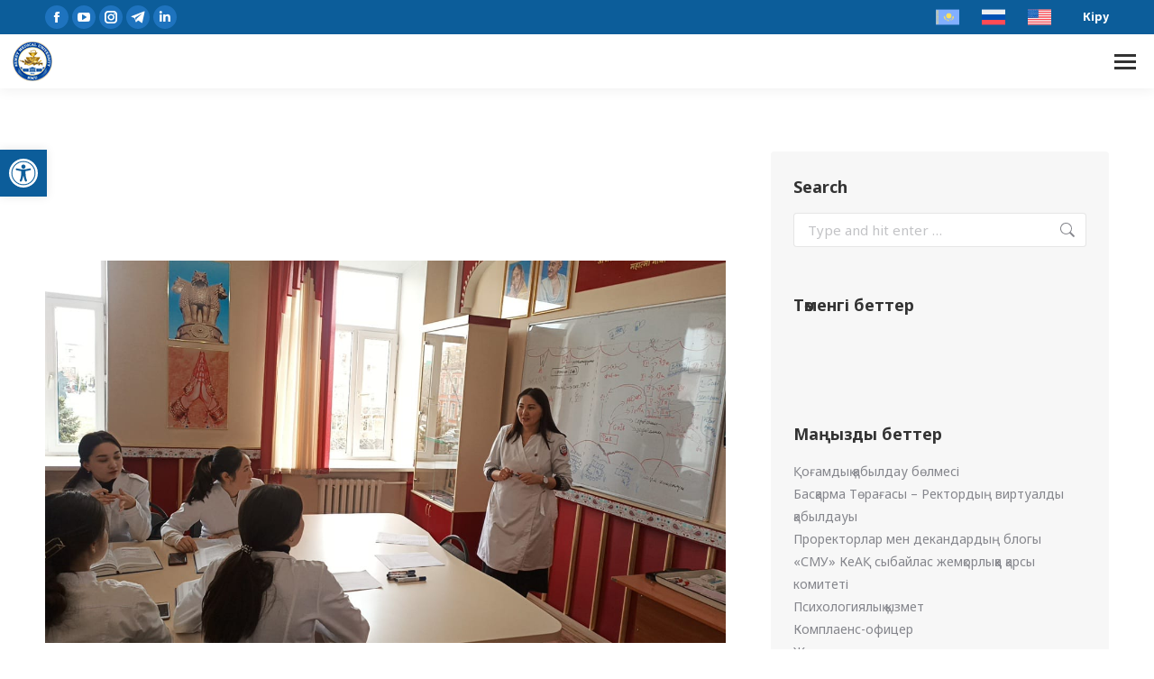

--- FILE ---
content_type: text/html; charset=UTF-8
request_url: https://smu.edu.kz/2022/11/29/farmakologiya-paninen-zhalpy-medicina-mamandygynyn-3-kurs-studentterimen-ashyq-sabaq/
body_size: 265209
content:
<!DOCTYPE html>
<!--[if !(IE 6) | !(IE 7) | !(IE 8)  ]><!-->
<html lang="kk-KZ" prefix="og: https://ogp.me/ns#" class="no-js">
<!--<![endif]-->
<head>
	<meta charset="UTF-8" />
<script>
var gform;gform||(document.addEventListener("gform_main_scripts_loaded",function(){gform.scriptsLoaded=!0}),window.addEventListener("DOMContentLoaded",function(){gform.domLoaded=!0}),gform={domLoaded:!1,scriptsLoaded:!1,initializeOnLoaded:function(o){gform.domLoaded&&gform.scriptsLoaded?o():!gform.domLoaded&&gform.scriptsLoaded?window.addEventListener("DOMContentLoaded",o):document.addEventListener("gform_main_scripts_loaded",o)},hooks:{action:{},filter:{}},addAction:function(o,n,r,t){gform.addHook("action",o,n,r,t)},addFilter:function(o,n,r,t){gform.addHook("filter",o,n,r,t)},doAction:function(o){gform.doHook("action",o,arguments)},applyFilters:function(o){return gform.doHook("filter",o,arguments)},removeAction:function(o,n){gform.removeHook("action",o,n)},removeFilter:function(o,n,r){gform.removeHook("filter",o,n,r)},addHook:function(o,n,r,t,i){null==gform.hooks[o][n]&&(gform.hooks[o][n]=[]);var e=gform.hooks[o][n];null==i&&(i=n+"_"+e.length),gform.hooks[o][n].push({tag:i,callable:r,priority:t=null==t?10:t})},doHook:function(n,o,r){var t;if(r=Array.prototype.slice.call(r,1),null!=gform.hooks[n][o]&&((o=gform.hooks[n][o]).sort(function(o,n){return o.priority-n.priority}),o.forEach(function(o){"function"!=typeof(t=o.callable)&&(t=window[t]),"action"==n?t.apply(null,r):r[0]=t.apply(null,r)})),"filter"==n)return r[0]},removeHook:function(o,n,t,i){var r;null!=gform.hooks[o][n]&&(r=(r=gform.hooks[o][n]).filter(function(o,n,r){return!!(null!=i&&i!=o.tag||null!=t&&t!=o.priority)}),gform.hooks[o][n]=r)}});
</script>

		<meta name="viewport" content="width=device-width, initial-scale=1, maximum-scale=1, user-scalable=0">
			
	<link rel="alternate" hreflang="kk" href="https://smu.edu.kz/2022/11/29/farmakologiya-paninen-zhalpy-medicina-mamandygynyn-3-kurs-studentterimen-ashyq-sabaq/" />
<link rel="alternate" hreflang="ru" href="https://smu.edu.kz/ru/2022/11/29/otkrytyy-urok-po-discipline-farmakologiya-so-studentami-3-kursa-po-fakultetu-obshchaya-medicina/" />
<link rel="alternate" hreflang="en" href="https://smu.edu.kz/en/2022/11/29/open-lesson-on-the-discipline-pharmacology-with-3rd-year-students-of-the-faculty-of-general-medicine/" />
<link rel="alternate" hreflang="x-default" href="https://smu.edu.kz/2022/11/29/farmakologiya-paninen-zhalpy-medicina-mamandygynyn-3-kurs-studentterimen-ashyq-sabaq/" />


<title>&quot;Фармакология&quot; пәнінен Жалпы медицина мамандығының 3 курс студенттерімен ашық сабақ &ndash; «Семей медицина университеті» КеАҚ</title><link rel="preload" data-rocket-preload as="style" href="https://fonts.googleapis.com/css?family=Roboto%3A400%2C600%2C700%7CSource%20Sans%203%3A400%2C400italic%2C600%2C700%7CRoboto%20Condensed%3A400%2C600%2C700%7COpen%20Sans%3A400%2C600%2C700%7CSource%20Sans%20Pro%3A400%2C600%2C700%7CNoto%20Sans%3A400%2C600%2C700%2C900%7CSource%20Sans%20Pro%3A100%2C100italic%2C200%2C200italic%2C300%2C300italic%2C400%2C400italic%2C500%2C500italic%2C600%2C600italic%2C700%2C700italic%2C800%2C800italic%2C900%2C900italic&#038;display=swap" /><link rel="stylesheet" href="https://fonts.googleapis.com/css?family=Roboto%3A400%2C600%2C700%7CSource%20Sans%203%3A400%2C400italic%2C600%2C700%7CRoboto%20Condensed%3A400%2C600%2C700%7COpen%20Sans%3A400%2C600%2C700%7CSource%20Sans%20Pro%3A400%2C600%2C700%7CNoto%20Sans%3A400%2C600%2C700%2C900%7CSource%20Sans%20Pro%3A100%2C100italic%2C200%2C200italic%2C300%2C300italic%2C400%2C400italic%2C500%2C500italic%2C600%2C600italic%2C700%2C700italic%2C800%2C800italic%2C900%2C900italic&#038;display=swap" media="print" onload="this.media='all'" /><noscript><link rel="stylesheet" href="https://fonts.googleapis.com/css?family=Roboto%3A400%2C600%2C700%7CSource%20Sans%203%3A400%2C400italic%2C600%2C700%7CRoboto%20Condensed%3A400%2C600%2C700%7COpen%20Sans%3A400%2C600%2C700%7CSource%20Sans%20Pro%3A400%2C600%2C700%7CNoto%20Sans%3A400%2C600%2C700%2C900%7CSource%20Sans%20Pro%3A100%2C100italic%2C200%2C200italic%2C300%2C300italic%2C400%2C400italic%2C500%2C500italic%2C600%2C600italic%2C700%2C700italic%2C800%2C800italic%2C900%2C900italic&#038;display=swap" /></noscript>
<link rel="preload" as="font" href="https://smu.edu.kz/wp-content/uploads/smile_fonts/icomoon-font-awesome-14x14/icomoon-font-awesome-14x14.ttf?vqvoc7" crossorigin>
<link rel="preload" as="font" href="https://smu.edu.kz/wp-content/themes/dt-the7/fonts/icomoon-the7-font/icomoon-the7-font.ttf?wi57p5" crossorigin>
<link rel="preload" as="font" href="https://smu.edu.kz/wp-content/uploads/smile_fonts/Defaults/Defaults.woff?rfa9z8" crossorigin>
<meta name="description" content="2022 жылдың 15-ші қарашасында М. Н. Мусин атындағы фармакология кафедрасында МБСББ бастығы Гүлмира Айдархановна мен МБСББ мүшесі Құндыз Жанарбеккызының"/>
<meta name="robots" content="follow, index, max-snippet:-1, max-video-preview:-1, max-image-preview:large"/>
<link rel="canonical" href="https://smu.edu.kz/2022/11/29/farmakologiya-paninen-zhalpy-medicina-mamandygynyn-3-kurs-studentterimen-ashyq-sabaq/" />
<meta property="og:locale" content="kk_KZ" />
<meta property="og:type" content="article" />
<meta property="og:title" content="&quot;Фармакология&quot; пәнінен Жалпы медицина мамандығының 3 курс студенттерімен ашық сабақ &ndash; «Семей медицина университеті» КеАҚ" />
<meta property="og:description" content="2022 жылдың 15-ші қарашасында М. Н. Мусин атындағы фармакология кафедрасында МБСББ бастығы Гүлмира Айдархановна мен МБСББ мүшесі Құндыз Жанарбеккызының" />
<meta property="og:url" content="https://smu.edu.kz/2022/11/29/farmakologiya-paninen-zhalpy-medicina-mamandygynyn-3-kurs-studentterimen-ashyq-sabaq/" />
<meta property="og:site_name" content="НАО «Медицинский университет Семей»" />
<meta property="article:publisher" content="https://www.facebook.com/semeymedicaluniversity" />
<meta property="article:section" content="Оқу процесі" />
<meta property="og:updated_time" content="2022-11-29T09:34:12+05:00" />
<meta property="og:image" content="https://smu.edu.kz/wp-content/uploads/2022/11/otkrytyy-urok-po-discipline-farmakologiya-so-studentami-3-kursa-po-fakultetu-obshchaya-medicina_0.jpeg" />
<meta property="og:image:secure_url" content="https://smu.edu.kz/wp-content/uploads/2022/11/otkrytyy-urok-po-discipline-farmakologiya-so-studentami-3-kursa-po-fakultetu-obshchaya-medicina_0.jpeg" />
<meta property="og:image:width" content="1280" />
<meta property="og:image:height" content="720" />
<meta property="og:image:alt" content="&#8220;Фармакология&#8221; пәнінен Жалпы медицина мамандығының 3 курс студенттерімен ашық сабақ" />
<meta property="og:image:type" content="image/jpeg" />
<meta property="article:published_time" content="2022-11-29T09:30:53+05:00" />
<meta property="article:modified_time" content="2022-11-29T09:34:12+05:00" />
<meta name="twitter:card" content="summary_large_image" />
<meta name="twitter:title" content="&quot;Фармакология&quot; пәнінен Жалпы медицина мамандығының 3 курс студенттерімен ашық сабақ &ndash; «Семей медицина университеті» КеАҚ" />
<meta name="twitter:description" content="2022 жылдың 15-ші қарашасында М. Н. Мусин атындағы фармакология кафедрасында МБСББ бастығы Гүлмира Айдархановна мен МБСББ мүшесі Құндыз Жанарбеккызының" />
<meta name="twitter:site" content="@SSMUofficial" />
<meta name="twitter:creator" content="@SSMUofficial" />
<meta name="twitter:image" content="https://smu.edu.kz/wp-content/uploads/2022/11/otkrytyy-urok-po-discipline-farmakologiya-so-studentami-3-kursa-po-fakultetu-obshchaya-medicina_0.jpeg" />
<script type="application/ld+json" class="rank-math-schema-pro">{"@context":"https://schema.org","@graph":[{"@type":"Place","@id":"https://smu.edu.kz/#place","geo":{"@type":"GeoCoordinates","latitude":"50.405940","longitude":" 80.244033"},"hasMap":"https://www.google.com/maps/search/?api=1&amp;query=50.405940, 80.244033","address":{"@type":"PostalAddress","streetAddress":"\u0423\u043b. \u0410\u0431\u0430\u044f, 103","addressLocality":"\u0421\u0435\u043c\u0435\u0439","addressRegion":"\u0410\u0431\u0430\u0439\u0441\u043a\u0430\u044f \u043e\u0431\u043b\u0430\u0441\u0442\u044c","postalCode":"071400","addressCountry":"\u041a\u0430\u0437\u0430\u0445\u0441\u0442\u0430\u043d"}},{"@type":["CollegeOrUniversity","Organization"],"@id":"https://smu.edu.kz/#organization","name":"\u041d\u0410\u041e \u00ab\u041c\u0435\u0434\u0438\u0446\u0438\u043d\u0441\u043a\u0438\u0439 \u0443\u043d\u0438\u0432\u0435\u0440\u0441\u0438\u0442\u0435\u0442 \u0421\u0435\u043c\u0435\u0439\u00bb","url":"https://smu.edu.kz","sameAs":["https://www.facebook.com/semeymedicaluniversity","https://twitter.com/SSMUofficial"],"email":"smu@nao-mus.kz","address":{"@type":"PostalAddress","streetAddress":"\u0423\u043b. \u0410\u0431\u0430\u044f, 103","addressLocality":"\u0421\u0435\u043c\u0435\u0439","addressRegion":"\u0410\u0431\u0430\u0439\u0441\u043a\u0430\u044f \u043e\u0431\u043b\u0430\u0441\u0442\u044c","postalCode":"071400","addressCountry":"\u041a\u0430\u0437\u0430\u0445\u0441\u0442\u0430\u043d"},"logo":{"@type":"ImageObject","@id":"https://smu.edu.kz/#logo","url":"https://smu.edu.kz/wp-content/uploads/2019/09/logo.png","contentUrl":"https://smu.edu.kz/wp-content/uploads/2019/09/logo.png","caption":"\u041d\u0410\u041e \u00ab\u041c\u0435\u0434\u0438\u0446\u0438\u043d\u0441\u043a\u0438\u0439 \u0443\u043d\u0438\u0432\u0435\u0440\u0441\u0438\u0442\u0435\u0442 \u0421\u0435\u043c\u0435\u0439\u00bb","inLanguage":"kk-KZ","width":"550","height":"148"},"contactPoint":[{"@type":"ContactPoint","telephone":"8(7222)32-61-80","contactType":"customer support"},{"@type":"ContactPoint","telephone":"8(7222)56-97-55","contactType":"customer support"}],"location":{"@id":"https://smu.edu.kz/#place"}},{"@type":"WebSite","@id":"https://smu.edu.kz/#website","url":"https://smu.edu.kz","name":"\u041d\u0410\u041e \u00ab\u041c\u0435\u0434\u0438\u0446\u0438\u043d\u0441\u043a\u0438\u0439 \u0443\u043d\u0438\u0432\u0435\u0440\u0441\u0438\u0442\u0435\u0442 \u0421\u0435\u043c\u0435\u0439\u00bb","alternateName":"\u041d\u0410\u041e \u00ab\u041c\u0423\u0421\u00bb","publisher":{"@id":"https://smu.edu.kz/#organization"},"inLanguage":"kk-KZ"},{"@type":"ImageObject","@id":"https://smu.edu.kz/wp-content/uploads/2022/11/otkrytyy-urok-po-discipline-farmakologiya-so-studentami-3-kursa-po-fakultetu-obshchaya-medicina_0.jpeg","url":"https://smu.edu.kz/wp-content/uploads/2022/11/otkrytyy-urok-po-discipline-farmakologiya-so-studentami-3-kursa-po-fakultetu-obshchaya-medicina_0.jpeg","width":"1280","height":"720","inLanguage":"kk-KZ"},{"@type":"BreadcrumbList","@id":"https://smu.edu.kz/2022/11/29/farmakologiya-paninen-zhalpy-medicina-mamandygynyn-3-kurs-studentterimen-ashyq-sabaq/#breadcrumb","itemListElement":[{"@type":"ListItem","position":"1","item":{"@id":"https://smu.edu.kz/2022/11/29/farmakologiya-paninen-zhalpy-medicina-mamandygynyn-3-kurs-studentterimen-ashyq-sabaq/","name":"&#8220;\u0424\u0430\u0440\u043c\u0430\u043a\u043e\u043b\u043e\u0433\u0438\u044f&#8221; \u043f\u04d9\u043d\u0456\u043d\u0435\u043d \u0416\u0430\u043b\u043f\u044b \u043c\u0435\u0434\u0438\u0446\u0438\u043d\u0430 \u043c\u0430\u043c\u0430\u043d\u0434\u044b\u0493\u044b\u043d\u044b\u04a3 3 \u043a\u0443\u0440\u0441 \u0441\u0442\u0443\u0434\u0435\u043d\u0442\u0442\u0435\u0440\u0456\u043c\u0435\u043d \u0430\u0448\u044b\u049b \u0441\u0430\u0431\u0430\u049b"}}]},{"@type":"WebPage","@id":"https://smu.edu.kz/2022/11/29/farmakologiya-paninen-zhalpy-medicina-mamandygynyn-3-kurs-studentterimen-ashyq-sabaq/#webpage","url":"https://smu.edu.kz/2022/11/29/farmakologiya-paninen-zhalpy-medicina-mamandygynyn-3-kurs-studentterimen-ashyq-sabaq/","name":"&quot;\u0424\u0430\u0440\u043c\u0430\u043a\u043e\u043b\u043e\u0433\u0438\u044f&quot; \u043f\u04d9\u043d\u0456\u043d\u0435\u043d \u0416\u0430\u043b\u043f\u044b \u043c\u0435\u0434\u0438\u0446\u0438\u043d\u0430 \u043c\u0430\u043c\u0430\u043d\u0434\u044b\u0493\u044b\u043d\u044b\u04a3 3 \u043a\u0443\u0440\u0441 \u0441\u0442\u0443\u0434\u0435\u043d\u0442\u0442\u0435\u0440\u0456\u043c\u0435\u043d \u0430\u0448\u044b\u049b \u0441\u0430\u0431\u0430\u049b &ndash; \u00ab\u0421\u0435\u043c\u0435\u0439 \u043c\u0435\u0434\u0438\u0446\u0438\u043d\u0430 \u0443\u043d\u0438\u0432\u0435\u0440\u0441\u0438\u0442\u0435\u0442\u0456\u00bb \u041a\u0435\u0410\u049a","datePublished":"2022-11-29T09:30:53+05:00","dateModified":"2022-11-29T09:34:12+05:00","isPartOf":{"@id":"https://smu.edu.kz/#website"},"primaryImageOfPage":{"@id":"https://smu.edu.kz/wp-content/uploads/2022/11/otkrytyy-urok-po-discipline-farmakologiya-so-studentami-3-kursa-po-fakultetu-obshchaya-medicina_0.jpeg"},"inLanguage":"kk-KZ","breadcrumb":{"@id":"https://smu.edu.kz/2022/11/29/farmakologiya-paninen-zhalpy-medicina-mamandygynyn-3-kurs-studentterimen-ashyq-sabaq/#breadcrumb"}},{"@type":"Person","@id":"https://smu.edu.kz/forums/users/dias97/","name":"\u0415\u0433\u0438\u0437\u0435\u043a\u043e\u0432 \u0414\u0438\u0430\u0441 \u0411\u0443\u043b\u0430\u0442\u043e\u0432\u0438\u0447","url":"https://smu.edu.kz/forums/users/dias97/","image":{"@type":"ImageObject","@id":"https://smu.edu.kz/wp-content/plugins/ultimate-member/assets/img/default_avatar.jpg","url":"https://smu.edu.kz/wp-content/plugins/ultimate-member/assets/img/default_avatar.jpg","caption":"\u0415\u0433\u0438\u0437\u0435\u043a\u043e\u0432 \u0414\u0438\u0430\u0441 \u0411\u0443\u043b\u0430\u0442\u043e\u0432\u0438\u0447","inLanguage":"kk-KZ"},"worksFor":{"@id":"https://smu.edu.kz/#organization"}},{"@type":"NewsArticle","headline":"&quot;\u0424\u0430\u0440\u043c\u0430\u043a\u043e\u043b\u043e\u0433\u0438\u044f&quot; \u043f\u04d9\u043d\u0456\u043d\u0435\u043d \u0416\u0430\u043b\u043f\u044b \u043c\u0435\u0434\u0438\u0446\u0438\u043d\u0430 \u043c\u0430\u043c\u0430\u043d\u0434\u044b\u0493\u044b\u043d\u044b\u04a3 3 \u043a\u0443\u0440\u0441 \u0441\u0442\u0443\u0434\u0435\u043d\u0442\u0442\u0435\u0440\u0456\u043c\u0435\u043d \u0430\u0448\u044b\u049b \u0441\u0430\u0431\u0430\u049b &ndash; \u00ab\u0421\u0435\u043c\u0435\u0439","datePublished":"2022-11-29T09:30:53+05:00","dateModified":"2022-11-29T09:34:12+05:00","author":{"@id":"https://smu.edu.kz/forums/users/dias97/","name":"\u0415\u0433\u0438\u0437\u0435\u043a\u043e\u0432 \u0414\u0438\u0430\u0441 \u0411\u0443\u043b\u0430\u0442\u043e\u0432\u0438\u0447"},"publisher":{"@id":"https://smu.edu.kz/#organization"},"description":"2022 \u0436\u044b\u043b\u0434\u044b\u04a3 15-\u0448\u0456 \u049b\u0430\u0440\u0430\u0448\u0430\u0441\u044b\u043d\u0434\u0430 \u041c. \u041d. \u041c\u0443\u0441\u0438\u043d \u0430\u0442\u044b\u043d\u0434\u0430\u0493\u044b \u0444\u0430\u0440\u043c\u0430\u043a\u043e\u043b\u043e\u0433\u0438\u044f \u043a\u0430\u0444\u0435\u0434\u0440\u0430\u0441\u044b\u043d\u0434\u0430 \u041c\u0411\u0421\u0411\u0411 \u0431\u0430\u0441\u0442\u044b\u0493\u044b \u0413\u04af\u043b\u043c\u0438\u0440\u0430 \u0410\u0439\u0434\u0430\u0440\u0445\u0430\u043d\u043e\u0432\u043d\u0430 \u043c\u0435\u043d \u041c\u0411\u0421\u0411\u0411 \u043c\u04af\u0448\u0435\u0441\u0456 \u049a\u04b1\u043d\u0434\u044b\u0437 \u0416\u0430\u043d\u0430\u0440\u0431\u0435\u043a\u043a\u044b\u0437\u044b\u043d\u044b\u04a3","name":"&quot;\u0424\u0430\u0440\u043c\u0430\u043a\u043e\u043b\u043e\u0433\u0438\u044f&quot; \u043f\u04d9\u043d\u0456\u043d\u0435\u043d \u0416\u0430\u043b\u043f\u044b \u043c\u0435\u0434\u0438\u0446\u0438\u043d\u0430 \u043c\u0430\u043c\u0430\u043d\u0434\u044b\u0493\u044b\u043d\u044b\u04a3 3 \u043a\u0443\u0440\u0441 \u0441\u0442\u0443\u0434\u0435\u043d\u0442\u0442\u0435\u0440\u0456\u043c\u0435\u043d \u0430\u0448\u044b\u049b \u0441\u0430\u0431\u0430\u049b &ndash; \u00ab\u0421\u0435\u043c\u0435\u0439","@id":"https://smu.edu.kz/2022/11/29/farmakologiya-paninen-zhalpy-medicina-mamandygynyn-3-kurs-studentterimen-ashyq-sabaq/#richSnippet","isPartOf":{"@id":"https://smu.edu.kz/2022/11/29/farmakologiya-paninen-zhalpy-medicina-mamandygynyn-3-kurs-studentterimen-ashyq-sabaq/#webpage"},"image":{"@id":"https://smu.edu.kz/wp-content/uploads/2022/11/otkrytyy-urok-po-discipline-farmakologiya-so-studentami-3-kursa-po-fakultetu-obshchaya-medicina_0.jpeg"},"inLanguage":"kk-KZ","mainEntityOfPage":{"@id":"https://smu.edu.kz/2022/11/29/farmakologiya-paninen-zhalpy-medicina-mamandygynyn-3-kurs-studentterimen-ashyq-sabaq/#webpage"}}]}</script>


<link rel='dns-prefetch' href='//fonts.googleapis.com' />
<link rel='dns-prefetch' href='//smu.edu.kz' />
<link rel='dns-prefetch' href='//www.googletagmanager.com' />
<link rel='dns-prefetch' href='//help.edu.kz' />
<link rel='dns-prefetch' href='//www.google-analytics.com' />
<link href='https://fonts.gstatic.com' crossorigin rel='preconnect' />
<link rel="alternate" type="application/rss+xml" title="«Семей медицина университеті» КеАҚ &raquo; Feed" href="https://smu.edu.kz/feed/" />
<link rel='stylesheet' id='wp-block-library-css' href='https://smu.edu.kz/wp-includes/css/dist/block-library/style.min.css?ver=791350e2ce955d995d1bc738aca5aae9' media='all' />
<style id='wp-block-library-theme-inline-css'>
.wp-block-audio :where(figcaption){color:#555;font-size:13px;text-align:center}.is-dark-theme .wp-block-audio :where(figcaption){color:#ffffffa6}.wp-block-audio{margin:0 0 1em}.wp-block-code{border:1px solid #ccc;border-radius:4px;font-family:Menlo,Consolas,monaco,monospace;padding:.8em 1em}.wp-block-embed :where(figcaption){color:#555;font-size:13px;text-align:center}.is-dark-theme .wp-block-embed :where(figcaption){color:#ffffffa6}.wp-block-embed{margin:0 0 1em}.blocks-gallery-caption{color:#555;font-size:13px;text-align:center}.is-dark-theme .blocks-gallery-caption{color:#ffffffa6}:root :where(.wp-block-image figcaption){color:#555;font-size:13px;text-align:center}.is-dark-theme :root :where(.wp-block-image figcaption){color:#ffffffa6}.wp-block-image{margin:0 0 1em}.wp-block-pullquote{border-bottom:4px solid;border-top:4px solid;color:currentColor;margin-bottom:1.75em}.wp-block-pullquote cite,.wp-block-pullquote footer,.wp-block-pullquote__citation{color:currentColor;font-size:.8125em;font-style:normal;text-transform:uppercase}.wp-block-quote{border-left:.25em solid;margin:0 0 1.75em;padding-left:1em}.wp-block-quote cite,.wp-block-quote footer{color:currentColor;font-size:.8125em;font-style:normal;position:relative}.wp-block-quote.has-text-align-right{border-left:none;border-right:.25em solid;padding-left:0;padding-right:1em}.wp-block-quote.has-text-align-center{border:none;padding-left:0}.wp-block-quote.is-large,.wp-block-quote.is-style-large,.wp-block-quote.is-style-plain{border:none}.wp-block-search .wp-block-search__label{font-weight:700}.wp-block-search__button{border:1px solid #ccc;padding:.375em .625em}:where(.wp-block-group.has-background){padding:1.25em 2.375em}.wp-block-separator.has-css-opacity{opacity:.4}.wp-block-separator{border:none;border-bottom:2px solid;margin-left:auto;margin-right:auto}.wp-block-separator.has-alpha-channel-opacity{opacity:1}.wp-block-separator:not(.is-style-wide):not(.is-style-dots){width:100px}.wp-block-separator.has-background:not(.is-style-dots){border-bottom:none;height:1px}.wp-block-separator.has-background:not(.is-style-wide):not(.is-style-dots){height:2px}.wp-block-table{margin:0 0 1em}.wp-block-table td,.wp-block-table th{word-break:normal}.wp-block-table :where(figcaption){color:#555;font-size:13px;text-align:center}.is-dark-theme .wp-block-table :where(figcaption){color:#ffffffa6}.wp-block-video :where(figcaption){color:#555;font-size:13px;text-align:center}.is-dark-theme .wp-block-video :where(figcaption){color:#ffffffa6}.wp-block-video{margin:0 0 1em}:root :where(.wp-block-template-part.has-background){margin-bottom:0;margin-top:0;padding:1.25em 2.375em}
</style>
<style id='rank-math-toc-block-style-inline-css'>
.wp-block-rank-math-toc-block nav ol{counter-reset:item}.wp-block-rank-math-toc-block nav ol li{display:block}.wp-block-rank-math-toc-block nav ol li:before{content:counters(item, ".") ". ";counter-increment:item}

</style>
<style id='rank-math-rich-snippet-style-inline-css'>
/*!
* Plugin:  Rank Math
* URL: https://rankmath.com/wordpress/plugin/seo-suite/
* Name:  rank-math-review-snippet.css
*/@-webkit-keyframes spin{0%{-webkit-transform:rotate(0deg)}100%{-webkit-transform:rotate(-360deg)}}@keyframes spin{0%{-webkit-transform:rotate(0deg)}100%{-webkit-transform:rotate(-360deg)}}@keyframes bounce{from{-webkit-transform:translateY(0px);transform:translateY(0px)}to{-webkit-transform:translateY(-5px);transform:translateY(-5px)}}@-webkit-keyframes bounce{from{-webkit-transform:translateY(0px);transform:translateY(0px)}to{-webkit-transform:translateY(-5px);transform:translateY(-5px)}}@-webkit-keyframes loading{0%{background-size:20% 50% ,20% 50% ,20% 50%}20%{background-size:20% 20% ,20% 50% ,20% 50%}40%{background-size:20% 100%,20% 20% ,20% 50%}60%{background-size:20% 50% ,20% 100%,20% 20%}80%{background-size:20% 50% ,20% 50% ,20% 100%}100%{background-size:20% 50% ,20% 50% ,20% 50%}}@keyframes loading{0%{background-size:20% 50% ,20% 50% ,20% 50%}20%{background-size:20% 20% ,20% 50% ,20% 50%}40%{background-size:20% 100%,20% 20% ,20% 50%}60%{background-size:20% 50% ,20% 100%,20% 20%}80%{background-size:20% 50% ,20% 50% ,20% 100%}100%{background-size:20% 50% ,20% 50% ,20% 50%}}:root{--rankmath-wp-adminbar-height: 0}#rank-math-rich-snippet-wrapper{overflow:hidden}#rank-math-rich-snippet-wrapper h5.rank-math-title{display:block;font-size:18px;line-height:1.4}#rank-math-rich-snippet-wrapper .rank-math-review-image{float:right;max-width:40%;margin-left:15px}#rank-math-rich-snippet-wrapper .rank-math-review-data{margin-bottom:15px}#rank-math-rich-snippet-wrapper .rank-math-total-wrapper{width:100%;padding:0 0 20px 0;float:left;clear:both;position:relative;-webkit-box-sizing:border-box;box-sizing:border-box}#rank-math-rich-snippet-wrapper .rank-math-total-wrapper .rank-math-total{border:0;display:block;margin:0;width:auto;float:left;text-align:left;padding:0;font-size:24px;line-height:1;font-weight:700;-webkit-box-sizing:border-box;box-sizing:border-box;overflow:hidden}#rank-math-rich-snippet-wrapper .rank-math-total-wrapper .rank-math-review-star{float:left;margin-left:15px;margin-top:5px;position:relative;z-index:99;line-height:1}#rank-math-rich-snippet-wrapper .rank-math-total-wrapper .rank-math-review-star .rank-math-review-result-wrapper{display:inline-block;white-space:nowrap;position:relative;color:#e7e7e7}#rank-math-rich-snippet-wrapper .rank-math-total-wrapper .rank-math-review-star .rank-math-review-result-wrapper .rank-math-review-result{position:absolute;top:0;left:0;overflow:hidden;white-space:nowrap;color:#ffbe01}#rank-math-rich-snippet-wrapper .rank-math-total-wrapper .rank-math-review-star .rank-math-review-result-wrapper i{font-size:18px;-webkit-text-stroke-width:1px;font-style:normal;padding:0 2px;line-height:inherit}#rank-math-rich-snippet-wrapper .rank-math-total-wrapper .rank-math-review-star .rank-math-review-result-wrapper i:before{content:"\2605"}body.rtl #rank-math-rich-snippet-wrapper .rank-math-review-image{float:left;margin-left:0;margin-right:15px}body.rtl #rank-math-rich-snippet-wrapper .rank-math-total-wrapper .rank-math-total{float:right}body.rtl #rank-math-rich-snippet-wrapper .rank-math-total-wrapper .rank-math-review-star{float:right;margin-left:0;margin-right:15px}body.rtl #rank-math-rich-snippet-wrapper .rank-math-total-wrapper .rank-math-review-star .rank-math-review-result{left:auto;right:0}@media screen and (max-width: 480px){#rank-math-rich-snippet-wrapper .rank-math-review-image{display:block;max-width:100%;width:100%;text-align:center;margin-right:0}#rank-math-rich-snippet-wrapper .rank-math-review-data{clear:both}}.clear{clear:both}

</style>
<link data-minify="1" rel='stylesheet' id='jet-engine-frontend-css' href='https://smu.edu.kz/wp-content/cache/min/1/wp-content/plugins/jet-engine/assets/css/frontend.css?ver=1738170921' media='all' />
<style id='classic-theme-styles-inline-css'>
/*! This file is auto-generated */
.wp-block-button__link{color:#fff;background-color:#32373c;border-radius:9999px;box-shadow:none;text-decoration:none;padding:calc(.667em + 2px) calc(1.333em + 2px);font-size:1.125em}.wp-block-file__button{background:#32373c;color:#fff;text-decoration:none}
</style>
<style id='global-styles-inline-css'>
:root{--wp--preset--aspect-ratio--square: 1;--wp--preset--aspect-ratio--4-3: 4/3;--wp--preset--aspect-ratio--3-4: 3/4;--wp--preset--aspect-ratio--3-2: 3/2;--wp--preset--aspect-ratio--2-3: 2/3;--wp--preset--aspect-ratio--16-9: 16/9;--wp--preset--aspect-ratio--9-16: 9/16;--wp--preset--color--black: #000000;--wp--preset--color--cyan-bluish-gray: #abb8c3;--wp--preset--color--white: #FFF;--wp--preset--color--pale-pink: #f78da7;--wp--preset--color--vivid-red: #cf2e2e;--wp--preset--color--luminous-vivid-orange: #ff6900;--wp--preset--color--luminous-vivid-amber: #fcb900;--wp--preset--color--light-green-cyan: #7bdcb5;--wp--preset--color--vivid-green-cyan: #00d084;--wp--preset--color--pale-cyan-blue: #8ed1fc;--wp--preset--color--vivid-cyan-blue: #0693e3;--wp--preset--color--vivid-purple: #9b51e0;--wp--preset--color--accent: #1e73be;--wp--preset--color--dark-gray: #111;--wp--preset--color--light-gray: #767676;--wp--preset--gradient--vivid-cyan-blue-to-vivid-purple: linear-gradient(135deg,rgba(6,147,227,1) 0%,rgb(155,81,224) 100%);--wp--preset--gradient--light-green-cyan-to-vivid-green-cyan: linear-gradient(135deg,rgb(122,220,180) 0%,rgb(0,208,130) 100%);--wp--preset--gradient--luminous-vivid-amber-to-luminous-vivid-orange: linear-gradient(135deg,rgba(252,185,0,1) 0%,rgba(255,105,0,1) 100%);--wp--preset--gradient--luminous-vivid-orange-to-vivid-red: linear-gradient(135deg,rgba(255,105,0,1) 0%,rgb(207,46,46) 100%);--wp--preset--gradient--very-light-gray-to-cyan-bluish-gray: linear-gradient(135deg,rgb(238,238,238) 0%,rgb(169,184,195) 100%);--wp--preset--gradient--cool-to-warm-spectrum: linear-gradient(135deg,rgb(74,234,220) 0%,rgb(151,120,209) 20%,rgb(207,42,186) 40%,rgb(238,44,130) 60%,rgb(251,105,98) 80%,rgb(254,248,76) 100%);--wp--preset--gradient--blush-light-purple: linear-gradient(135deg,rgb(255,206,236) 0%,rgb(152,150,240) 100%);--wp--preset--gradient--blush-bordeaux: linear-gradient(135deg,rgb(254,205,165) 0%,rgb(254,45,45) 50%,rgb(107,0,62) 100%);--wp--preset--gradient--luminous-dusk: linear-gradient(135deg,rgb(255,203,112) 0%,rgb(199,81,192) 50%,rgb(65,88,208) 100%);--wp--preset--gradient--pale-ocean: linear-gradient(135deg,rgb(255,245,203) 0%,rgb(182,227,212) 50%,rgb(51,167,181) 100%);--wp--preset--gradient--electric-grass: linear-gradient(135deg,rgb(202,248,128) 0%,rgb(113,206,126) 100%);--wp--preset--gradient--midnight: linear-gradient(135deg,rgb(2,3,129) 0%,rgb(40,116,252) 100%);--wp--preset--font-size--small: 13px;--wp--preset--font-size--medium: 20px;--wp--preset--font-size--large: 36px;--wp--preset--font-size--x-large: 42px;--wp--preset--spacing--20: 0.44rem;--wp--preset--spacing--30: 0.67rem;--wp--preset--spacing--40: 1rem;--wp--preset--spacing--50: 1.5rem;--wp--preset--spacing--60: 2.25rem;--wp--preset--spacing--70: 3.38rem;--wp--preset--spacing--80: 5.06rem;--wp--preset--shadow--natural: 6px 6px 9px rgba(0, 0, 0, 0.2);--wp--preset--shadow--deep: 12px 12px 50px rgba(0, 0, 0, 0.4);--wp--preset--shadow--sharp: 6px 6px 0px rgba(0, 0, 0, 0.2);--wp--preset--shadow--outlined: 6px 6px 0px -3px rgba(255, 255, 255, 1), 6px 6px rgba(0, 0, 0, 1);--wp--preset--shadow--crisp: 6px 6px 0px rgba(0, 0, 0, 1);}:where(.is-layout-flex){gap: 0.5em;}:where(.is-layout-grid){gap: 0.5em;}body .is-layout-flex{display: flex;}.is-layout-flex{flex-wrap: wrap;align-items: center;}.is-layout-flex > :is(*, div){margin: 0;}body .is-layout-grid{display: grid;}.is-layout-grid > :is(*, div){margin: 0;}:where(.wp-block-columns.is-layout-flex){gap: 2em;}:where(.wp-block-columns.is-layout-grid){gap: 2em;}:where(.wp-block-post-template.is-layout-flex){gap: 1.25em;}:where(.wp-block-post-template.is-layout-grid){gap: 1.25em;}.has-black-color{color: var(--wp--preset--color--black) !important;}.has-cyan-bluish-gray-color{color: var(--wp--preset--color--cyan-bluish-gray) !important;}.has-white-color{color: var(--wp--preset--color--white) !important;}.has-pale-pink-color{color: var(--wp--preset--color--pale-pink) !important;}.has-vivid-red-color{color: var(--wp--preset--color--vivid-red) !important;}.has-luminous-vivid-orange-color{color: var(--wp--preset--color--luminous-vivid-orange) !important;}.has-luminous-vivid-amber-color{color: var(--wp--preset--color--luminous-vivid-amber) !important;}.has-light-green-cyan-color{color: var(--wp--preset--color--light-green-cyan) !important;}.has-vivid-green-cyan-color{color: var(--wp--preset--color--vivid-green-cyan) !important;}.has-pale-cyan-blue-color{color: var(--wp--preset--color--pale-cyan-blue) !important;}.has-vivid-cyan-blue-color{color: var(--wp--preset--color--vivid-cyan-blue) !important;}.has-vivid-purple-color{color: var(--wp--preset--color--vivid-purple) !important;}.has-black-background-color{background-color: var(--wp--preset--color--black) !important;}.has-cyan-bluish-gray-background-color{background-color: var(--wp--preset--color--cyan-bluish-gray) !important;}.has-white-background-color{background-color: var(--wp--preset--color--white) !important;}.has-pale-pink-background-color{background-color: var(--wp--preset--color--pale-pink) !important;}.has-vivid-red-background-color{background-color: var(--wp--preset--color--vivid-red) !important;}.has-luminous-vivid-orange-background-color{background-color: var(--wp--preset--color--luminous-vivid-orange) !important;}.has-luminous-vivid-amber-background-color{background-color: var(--wp--preset--color--luminous-vivid-amber) !important;}.has-light-green-cyan-background-color{background-color: var(--wp--preset--color--light-green-cyan) !important;}.has-vivid-green-cyan-background-color{background-color: var(--wp--preset--color--vivid-green-cyan) !important;}.has-pale-cyan-blue-background-color{background-color: var(--wp--preset--color--pale-cyan-blue) !important;}.has-vivid-cyan-blue-background-color{background-color: var(--wp--preset--color--vivid-cyan-blue) !important;}.has-vivid-purple-background-color{background-color: var(--wp--preset--color--vivid-purple) !important;}.has-black-border-color{border-color: var(--wp--preset--color--black) !important;}.has-cyan-bluish-gray-border-color{border-color: var(--wp--preset--color--cyan-bluish-gray) !important;}.has-white-border-color{border-color: var(--wp--preset--color--white) !important;}.has-pale-pink-border-color{border-color: var(--wp--preset--color--pale-pink) !important;}.has-vivid-red-border-color{border-color: var(--wp--preset--color--vivid-red) !important;}.has-luminous-vivid-orange-border-color{border-color: var(--wp--preset--color--luminous-vivid-orange) !important;}.has-luminous-vivid-amber-border-color{border-color: var(--wp--preset--color--luminous-vivid-amber) !important;}.has-light-green-cyan-border-color{border-color: var(--wp--preset--color--light-green-cyan) !important;}.has-vivid-green-cyan-border-color{border-color: var(--wp--preset--color--vivid-green-cyan) !important;}.has-pale-cyan-blue-border-color{border-color: var(--wp--preset--color--pale-cyan-blue) !important;}.has-vivid-cyan-blue-border-color{border-color: var(--wp--preset--color--vivid-cyan-blue) !important;}.has-vivid-purple-border-color{border-color: var(--wp--preset--color--vivid-purple) !important;}.has-vivid-cyan-blue-to-vivid-purple-gradient-background{background: var(--wp--preset--gradient--vivid-cyan-blue-to-vivid-purple) !important;}.has-light-green-cyan-to-vivid-green-cyan-gradient-background{background: var(--wp--preset--gradient--light-green-cyan-to-vivid-green-cyan) !important;}.has-luminous-vivid-amber-to-luminous-vivid-orange-gradient-background{background: var(--wp--preset--gradient--luminous-vivid-amber-to-luminous-vivid-orange) !important;}.has-luminous-vivid-orange-to-vivid-red-gradient-background{background: var(--wp--preset--gradient--luminous-vivid-orange-to-vivid-red) !important;}.has-very-light-gray-to-cyan-bluish-gray-gradient-background{background: var(--wp--preset--gradient--very-light-gray-to-cyan-bluish-gray) !important;}.has-cool-to-warm-spectrum-gradient-background{background: var(--wp--preset--gradient--cool-to-warm-spectrum) !important;}.has-blush-light-purple-gradient-background{background: var(--wp--preset--gradient--blush-light-purple) !important;}.has-blush-bordeaux-gradient-background{background: var(--wp--preset--gradient--blush-bordeaux) !important;}.has-luminous-dusk-gradient-background{background: var(--wp--preset--gradient--luminous-dusk) !important;}.has-pale-ocean-gradient-background{background: var(--wp--preset--gradient--pale-ocean) !important;}.has-electric-grass-gradient-background{background: var(--wp--preset--gradient--electric-grass) !important;}.has-midnight-gradient-background{background: var(--wp--preset--gradient--midnight) !important;}.has-small-font-size{font-size: var(--wp--preset--font-size--small) !important;}.has-medium-font-size{font-size: var(--wp--preset--font-size--medium) !important;}.has-large-font-size{font-size: var(--wp--preset--font-size--large) !important;}.has-x-large-font-size{font-size: var(--wp--preset--font-size--x-large) !important;}
:where(.wp-block-post-template.is-layout-flex){gap: 1.25em;}:where(.wp-block-post-template.is-layout-grid){gap: 1.25em;}
:where(.wp-block-columns.is-layout-flex){gap: 2em;}:where(.wp-block-columns.is-layout-grid){gap: 2em;}
:root :where(.wp-block-pullquote){font-size: 1.5em;line-height: 1.6;}
</style>
<link rel='stylesheet' id='bbp-default-css' href='https://smu.edu.kz/wp-content/plugins/bbpress/templates/default/css/bbpress.min.css?ver=2.6.11' media='all' />
<style id='dominant-color-styles-inline-css'>
img[data-dominant-color]:not(.has-transparency) { background-color: var(--dominant-color); }
</style>
<link data-minify="1" rel='stylesheet' id='page-list-style-css' href='https://smu.edu.kz/wp-content/cache/min/1/wp-content/plugins/page-list/css/page-list.css?ver=1738170921' media='all' />
<link rel='stylesheet' id='wp-job-manager-job-listings-css' href='https://smu.edu.kz/wp-content/plugins/wp-job-manager/assets/dist/css/job-listings.css?ver=598383a28ac5f9f156e4' media='all' />
<link data-minify="1" rel='stylesheet' id='gform_font_awesome-css' href='https://smu.edu.kz/wp-content/cache/min/1/wp-content/plugins/gravityforms/assets/css/dist/font-awesome.min.css?ver=1738170921' media='all' />
<link data-minify="1" rel='stylesheet' id='gravityview-field-workflow-approval-links-css' href='https://smu.edu.kz/wp-content/cache/min/1/wp-content/plugins/gravityflow/includes/integrations/css/gravity-view-flow-fields.css?ver=1738170921' media='screen' />
<link data-minify="1" rel='stylesheet' id='the7-font-css' href='https://smu.edu.kz/wp-content/cache/min/1/wp-content/themes/dt-the7/fonts/icomoon-the7-font/icomoon-the7-font.min.css?ver=1738170921' media='all' />
<link data-minify="1" rel='stylesheet' id='the7-awesome-fonts-css' href='https://smu.edu.kz/wp-content/cache/min/1/wp-content/themes/dt-the7/fonts/FontAwesome/css/all.min.css?ver=1738170921' media='all' />
<link rel='stylesheet' id='the7-awesome-fonts-back-css' href='https://smu.edu.kz/wp-content/themes/dt-the7/fonts/FontAwesome/back-compat.min.css?ver=11.16.0.1' media='all' />
<link data-minify="1" rel='stylesheet' id='the7-Defaults-css' href='https://smu.edu.kz/wp-content/cache/min/1/wp-content/uploads/smile_fonts/Defaults/Defaults.css?ver=1738170921' media='all' />
<link data-minify="1" rel='stylesheet' id='the7-icomoon-brankic-32x32-css' href='https://smu.edu.kz/wp-content/cache/min/1/wp-content/uploads/smile_fonts/icomoon-brankic-32x32/icomoon-brankic-32x32.css?ver=1738170921' media='all' />
<link data-minify="1" rel='stylesheet' id='the7-icomoon-free-social-contact-16x16-css' href='https://smu.edu.kz/wp-content/cache/min/1/wp-content/uploads/smile_fonts/icomoon-free-social-contact-16x16/icomoon-free-social-contact-16x16.css?ver=1738170921' media='all' />
<link data-minify="1" rel='stylesheet' id='the7-icomoon-font-awesome-14x14-css' href='https://smu.edu.kz/wp-content/cache/min/1/wp-content/uploads/smile_fonts/icomoon-font-awesome-14x14/icomoon-font-awesome-14x14.css?ver=1738170921' media='all' />
<link rel='stylesheet' id='the7-e-sticky-effect-css' href='https://smu.edu.kz/wp-content/themes/dt-the7/css/compatibility/elementor/the7-sticky-effects.min.css?ver=11.16.0.1' media='all' />
<link rel='stylesheet' id='elementor-frontend-css' href='https://smu.edu.kz/wp-content/plugins/elementor/assets/css/frontend.min.css?ver=3.25.3' media='all' />
<link rel='stylesheet' id='widget-share-buttons-css' href='https://smu.edu.kz/wp-content/plugins/elementor-pro/assets/css/widget-share-buttons.min.css?ver=3.25.0' media='all' />
<link rel='stylesheet' id='e-apple-webkit-css' href='https://smu.edu.kz/wp-content/plugins/elementor/assets/css/conditionals/apple-webkit.min.css?ver=3.25.3' media='all' />
<link data-minify="1" rel='stylesheet' id='swiper-css' href='https://smu.edu.kz/wp-content/cache/min/1/wp-content/plugins/elementor/assets/lib/swiper/v8/css/swiper.min.css?ver=1738170921' media='all' />
<link rel='stylesheet' id='e-swiper-css' href='https://smu.edu.kz/wp-content/plugins/elementor/assets/css/conditionals/e-swiper.min.css?ver=3.25.3' media='all' />
<link rel='stylesheet' id='elementor-post-139325-css' href='https://smu.edu.kz/wp-content/uploads/elementor/css/post-139325.css?ver=1768798590' media='all' />
<link rel='stylesheet' id='uael-frontend-css' href='https://smu.edu.kz/wp-content/plugins/ultimate-elementor/assets/min-css/uael-frontend.min.css?ver=1.36.40' media='all' />
<link rel='stylesheet' id='uael-teammember-social-icons-css' href='https://smu.edu.kz/wp-content/plugins/elementor/assets/css/widget-social-icons.min.css?ver=3.24.0' media='all' />
<link data-minify="1" rel='stylesheet' id='uael-social-share-icons-brands-css' href='https://smu.edu.kz/wp-content/cache/min/1/wp-content/plugins/elementor/assets/lib/font-awesome/css/brands.css?ver=1738170921' media='all' />
<link data-minify="1" rel='stylesheet' id='uael-social-share-icons-fontawesome-css' href='https://smu.edu.kz/wp-content/cache/min/1/wp-content/plugins/elementor/assets/lib/font-awesome/css/fontawesome.css?ver=1738170921' media='all' />
<link data-minify="1" rel='stylesheet' id='uael-nav-menu-icons-css' href='https://smu.edu.kz/wp-content/cache/min/1/wp-content/plugins/elementor/assets/lib/font-awesome/css/solid.css?ver=1738170921' media='all' />
<link data-minify="1" rel='stylesheet' id='font-awesome-5-all-css' href='https://smu.edu.kz/wp-content/cache/min/1/wp-content/plugins/elementor/assets/lib/font-awesome/css/all.min.css?ver=1738170921' media='all' />
<link rel='stylesheet' id='font-awesome-4-shim-css' href='https://smu.edu.kz/wp-content/plugins/elementor/assets/lib/font-awesome/css/v4-shims.min.css?ver=3.25.3' media='all' />
<link data-minify="1" rel='stylesheet' id='wpdt-elementor-widget-font-css' href='https://smu.edu.kz/wp-content/cache/min/1/wp-content/plugins/wpdatatables/integrations/starter/page-builders/elementor/css/style.css?ver=1738170921' media='all' />
<link rel='stylesheet' id='elementor-post-199051-css' href='https://smu.edu.kz/wp-content/uploads/elementor/css/post-199051.css?ver=1768798608' media='all' />
<link rel='stylesheet' id='pojo-a11y-css' href='https://smu.edu.kz/wp-content/plugins/pojo-accessibility/assets/css/style.min.css?ver=1.0.0' media='all' />

<link rel='stylesheet' id='dt-main-css' href='https://smu.edu.kz/wp-content/themes/dt-the7/css/main.min.css?ver=11.16.0.1' media='all' />
<style id='dt-main-inline-css'>
body #load {
  display: block;
  height: 100%;
  overflow: hidden;
  position: fixed;
  width: 100%;
  z-index: 9901;
  opacity: 1;
  visibility: visible;
  transition: all .35s ease-out;
}
.load-wrap {
  width: 100%;
  height: 100%;
  background-position: center center;
  background-repeat: no-repeat;
  text-align: center;
  display: -ms-flexbox;
  display: -ms-flex;
  display: flex;
  -ms-align-items: center;
  -ms-flex-align: center;
  align-items: center;
  -ms-flex-flow: column wrap;
  flex-flow: column wrap;
  -ms-flex-pack: center;
  -ms-justify-content: center;
  justify-content: center;
}
.load-wrap > svg {
  position: absolute;
  top: 50%;
  left: 50%;
  transform: translate(-50%,-50%);
}
#load {
  background: var(--the7-elementor-beautiful-loading-bg,#ffffff);
  --the7-beautiful-spinner-color2: var(--the7-beautiful-spinner-color,#1e73be);
}

</style>
<link rel='stylesheet' id='the7-custom-scrollbar-css' href='https://smu.edu.kz/wp-content/themes/dt-the7/lib/custom-scrollbar/custom-scrollbar.min.css?ver=11.16.0.1' media='all' />
<link rel='stylesheet' id='code-snippets-site-styles-css' href='https://smu.edu.kz/?code-snippets-css=1&#038;ver=43' media='all' />
<link rel='stylesheet' id='the7-core-css' href='https://smu.edu.kz/wp-content/plugins/dt-the7-core/assets/css/post-type.min.css?ver=2.7.10' media='all' />
<link data-minify="1" rel='stylesheet' id='the7-css-vars-css' href='https://smu.edu.kz/wp-content/cache/min/1/wp-content/uploads/the7-css/css-vars.css?ver=1738170921' media='all' />
<link data-minify="1" rel='stylesheet' id='dt-custom-css' href='https://smu.edu.kz/wp-content/cache/min/1/wp-content/uploads/the7-css/custom.css?ver=1738170921' media='all' />
<link data-minify="1" rel='stylesheet' id='dt-media-css' href='https://smu.edu.kz/wp-content/cache/min/1/wp-content/uploads/the7-css/media.css?ver=1738170921' media='all' />
<link data-minify="1" rel='stylesheet' id='bb-press.less-css' href='https://smu.edu.kz/wp-content/cache/min/1/wp-content/uploads/the7-css/compatibility/bb-press.css?ver=1738170921' media='all' />
<link data-minify="1" rel='stylesheet' id='wpml.less-css' href='https://smu.edu.kz/wp-content/cache/min/1/wp-content/uploads/the7-css/compatibility/wpml.css?ver=1738170921' media='all' />
<link data-minify="1" rel='stylesheet' id='the7-elements-css' href='https://smu.edu.kz/wp-content/cache/min/1/wp-content/uploads/the7-css/post-type-dynamic.css?ver=1738170921' media='all' />
<link rel='stylesheet' id='style-css' href='https://smu.edu.kz/wp-content/themes/dt-the7-child/style.css?ver=11.16.0.1' media='all' />
<link rel='stylesheet' id='the7-elementor-global-css' href='https://smu.edu.kz/wp-content/themes/dt-the7/css/compatibility/elementor/elementor-global.min.css?ver=11.16.0.1' media='all' />
<link rel='stylesheet' id='um_modal-css' href='https://smu.edu.kz/wp-content/plugins/ultimate-member/assets/css/um-modal.min.css?ver=2.9.2' media='all' />
<link rel='stylesheet' id='um_ui-css' href='https://smu.edu.kz/wp-content/plugins/ultimate-member/assets/libs/jquery-ui/jquery-ui.min.css?ver=1.13.2' media='all' />
<link rel='stylesheet' id='um_tipsy-css' href='https://smu.edu.kz/wp-content/plugins/ultimate-member/assets/libs/tipsy/tipsy.min.css?ver=1.0.0a' media='all' />
<link data-minify="1" rel='stylesheet' id='um_raty-css' href='https://smu.edu.kz/wp-content/cache/min/1/wp-content/plugins/ultimate-member/assets/libs/raty/um-raty.min.css?ver=1738170921' media='all' />
<link rel='stylesheet' id='select2-css' href='https://smu.edu.kz/wp-content/plugins/ultimate-member/assets/libs/select2/select2.min.css?ver=4.0.13' media='all' />
<link rel='stylesheet' id='um_fileupload-css' href='https://smu.edu.kz/wp-content/plugins/ultimate-member/assets/css/um-fileupload.min.css?ver=2.9.2' media='all' />
<link rel='stylesheet' id='um_confirm-css' href='https://smu.edu.kz/wp-content/plugins/ultimate-member/assets/libs/um-confirm/um-confirm.min.css?ver=1.0' media='all' />
<link rel='stylesheet' id='um_datetime-css' href='https://smu.edu.kz/wp-content/plugins/ultimate-member/assets/libs/pickadate/default.min.css?ver=3.6.2' media='all' />
<link rel='stylesheet' id='um_datetime_date-css' href='https://smu.edu.kz/wp-content/plugins/ultimate-member/assets/libs/pickadate/default.date.min.css?ver=3.6.2' media='all' />
<link rel='stylesheet' id='um_datetime_time-css' href='https://smu.edu.kz/wp-content/plugins/ultimate-member/assets/libs/pickadate/default.time.min.css?ver=3.6.2' media='all' />
<link data-minify="1" rel='stylesheet' id='um_fonticons_ii-css' href='https://smu.edu.kz/wp-content/cache/min/1/wp-content/plugins/ultimate-member/assets/libs/legacy/fonticons/fonticons-ii.min.css?ver=1738170922' media='all' />
<link data-minify="1" rel='stylesheet' id='um_fonticons_fa-css' href='https://smu.edu.kz/wp-content/cache/min/1/wp-content/plugins/ultimate-member/assets/libs/legacy/fonticons/fonticons-fa.min.css?ver=1738170922' media='all' />
<link data-minify="1" rel='stylesheet' id='um_fontawesome-css' href='https://smu.edu.kz/wp-content/cache/min/1/wp-content/plugins/ultimate-member/assets/css/um-fontawesome.min.css?ver=1738170922' media='all' />
<link rel='stylesheet' id='um_common-css' href='https://smu.edu.kz/wp-content/plugins/ultimate-member/assets/css/common.min.css?ver=2.9.2' media='all' />
<link rel='stylesheet' id='um_responsive-css' href='https://smu.edu.kz/wp-content/plugins/ultimate-member/assets/css/um-responsive.min.css?ver=2.9.2' media='all' />
<link rel='stylesheet' id='um_styles-css' href='https://smu.edu.kz/wp-content/plugins/ultimate-member/assets/css/um-styles.min.css?ver=2.9.2' media='all' />
<link rel='stylesheet' id='um_crop-css' href='https://smu.edu.kz/wp-content/plugins/ultimate-member/assets/libs/cropper/cropper.min.css?ver=1.6.1' media='all' />
<link rel='stylesheet' id='um_profile-css' href='https://smu.edu.kz/wp-content/plugins/ultimate-member/assets/css/um-profile.min.css?ver=2.9.2' media='all' />
<link rel='stylesheet' id='um_account-css' href='https://smu.edu.kz/wp-content/plugins/ultimate-member/assets/css/um-account.min.css?ver=2.9.2' media='all' />
<link rel='stylesheet' id='um_misc-css' href='https://smu.edu.kz/wp-content/plugins/ultimate-member/assets/css/um-misc.min.css?ver=2.9.2' media='all' />
<link rel='stylesheet' id='um_default_css-css' href='https://smu.edu.kz/wp-content/plugins/ultimate-member/assets/css/um-old-default.min.css?ver=2.9.2' media='all' />

<link rel="preconnect" href="https://fonts.gstatic.com/" crossorigin><script src="https://smu.edu.kz/wp-includes/js/jquery/jquery.min.js?ver=3.7.1" id="jquery-core-js"></script>
<script src="https://smu.edu.kz/wp-includes/js/jquery/jquery-migrate.min.js?ver=3.4.1" id="jquery-migrate-js"></script>
<script id="wpml-cookie-js-extra">
var wpml_cookies = {"wp-wpml_current_language":{"value":"kk","expires":1,"path":"\/"}};
var wpml_cookies = {"wp-wpml_current_language":{"value":"kk","expires":1,"path":"\/"}};
</script>
<script data-minify="1" src="https://smu.edu.kz/wp-content/cache/min/1/wp-content/plugins/sitepress-multilingual-cms/res/js/cookies/language-cookie.js?ver=1738170922" id="wpml-cookie-js" defer data-wp-strategy="defer"></script>
<script src="https://smu.edu.kz/wp-content/plugins/elementor/assets/lib/font-awesome/js/v4-shims.min.js?ver=3.25.3" id="font-awesome-4-shim-js"></script>
<script id="dt-above-fold-js-extra">
var dtLocal = {"themeUrl":"https:\/\/smu.edu.kz\/wp-content\/themes\/dt-the7","passText":"To view this protected post, enter the password below:","moreButtonText":{"loading":"Loading...","loadMore":"\u041a\u04e9\u0431\u0456\u0440\u0435\u043a \u0436\u04af\u043a\u0442\u0435\u0443"},"postID":"128527","ajaxurl":"https:\/\/smu.edu.kz\/wp-admin\/admin-ajax.php","REST":{"baseUrl":"https:\/\/smu.edu.kz\/wp-json\/the7\/v1","endpoints":{"sendMail":"\/send-mail"}},"contactMessages":{"required":"One or more fields have an error. Please check and try again.","terms":"Please accept the privacy policy.","fillTheCaptchaError":"Please, fill the captcha."},"captchaSiteKey":"","ajaxNonce":"aa8a586059","pageData":"","themeSettings":{"smoothScroll":"on","lazyLoading":false,"desktopHeader":{"height":80},"ToggleCaptionEnabled":"disabled","ToggleCaption":"Navigation","floatingHeader":{"showAfter":150,"showMenu":true,"height":55,"logo":{"showLogo":true,"html":"<img class=\" preload-me\" src=\"https:\/\/smu.edu.kz\/wp-content\/uploads\/2025\/06\/new50new-logo.png\" srcset=\"https:\/\/smu.edu.kz\/wp-content\/uploads\/2025\/06\/new50new-logo.png 82w, https:\/\/smu.edu.kz\/wp-content\/uploads\/2025\/06\/new100new-logo.png 149w\" width=\"82\" height=\"55\"   sizes=\"82px\" alt=\"\u00ab\u0421\u0435\u043c\u0435\u0439 \u043c\u0435\u0434\u0438\u0446\u0438\u043d\u0430 \u0443\u043d\u0438\u0432\u0435\u0440\u0441\u0438\u0442\u0435\u0442\u0456\u00bb \u041a\u0435\u0410\u049a\" \/>","url":"https:\/\/smu.edu.kz\/"}},"topLine":{"floatingTopLine":{"logo":{"showLogo":false,"html":""}}},"mobileHeader":{"firstSwitchPoint":1666,"secondSwitchPoint":778,"firstSwitchPointHeight":60,"secondSwitchPointHeight":60,"mobileToggleCaptionEnabled":"disabled","mobileToggleCaption":"\u041c\u0415\u041d\u042e"},"stickyMobileHeaderFirstSwitch":{"logo":{"html":"<img class=\" preload-me\" src=\"https:\/\/smu.edu.kz\/wp-content\/uploads\/2025\/06\/new-header-style-floating-logo-regular-44px.png\" srcset=\"https:\/\/smu.edu.kz\/wp-content\/uploads\/2025\/06\/new-header-style-floating-logo-regular-44px.png 164w, https:\/\/smu.edu.kz\/wp-content\/uploads\/2025\/06\/new-header-style-floating-logo-hd-88px.png 327w\" width=\"164\" height=\"44\"   sizes=\"164px\" alt=\"\u00ab\u0421\u0435\u043c\u0435\u0439 \u043c\u0435\u0434\u0438\u0446\u0438\u043d\u0430 \u0443\u043d\u0438\u0432\u0435\u0440\u0441\u0438\u0442\u0435\u0442\u0456\u00bb \u041a\u0435\u0410\u049a\" \/>"}},"stickyMobileHeaderSecondSwitch":{"logo":{"html":"<img class=\" preload-me\" src=\"https:\/\/smu.edu.kz\/wp-content\/uploads\/2025\/06\/new-header-style-floating-logo-regular-44px.png\" srcset=\"https:\/\/smu.edu.kz\/wp-content\/uploads\/2025\/06\/new-header-style-floating-logo-regular-44px.png 164w, https:\/\/smu.edu.kz\/wp-content\/uploads\/2025\/06\/new-header-style-floating-logo-hd-88px.png 327w\" width=\"164\" height=\"44\"   sizes=\"164px\" alt=\"\u00ab\u0421\u0435\u043c\u0435\u0439 \u043c\u0435\u0434\u0438\u0446\u0438\u043d\u0430 \u0443\u043d\u0438\u0432\u0435\u0440\u0441\u0438\u0442\u0435\u0442\u0456\u00bb \u041a\u0435\u0410\u049a\" \/>"}},"sidebar":{"switchPoint":990},"boxedWidth":"1340px"},"elementor":{"settings":{"container_width":0}}};
var dtShare = {"shareButtonText":{"facebook":"Share on Facebook","twitter":"Share on X","pinterest":"Pin it","linkedin":"Share on Linkedin","whatsapp":"Share on Whatsapp"},"overlayOpacity":"85"};
</script>
<script src="https://smu.edu.kz/wp-content/themes/dt-the7/js/above-the-fold.min.js?ver=11.16.0.1" id="dt-above-fold-js"></script>
<script src="https://smu.edu.kz/wp-content/plugins/ultimate-member/assets/js/um-gdpr.min.js?ver=2.9.2" id="um-gdpr-js"></script>
<link rel="https://api.w.org/" href="https://smu.edu.kz/wp-json/" /><link rel="alternate" title="JSON" type="application/json" href="https://smu.edu.kz/wp-json/wp/v2/posts/128527" /><link rel="alternate" title="oEmbed (JSON)" type="application/json+oembed" href="https://smu.edu.kz/wp-json/oembed/1.0/embed?url=https%3A%2F%2Fsmu.edu.kz%2F2022%2F11%2F29%2Ffarmakologiya-paninen-zhalpy-medicina-mamandygynyn-3-kurs-studentterimen-ashyq-sabaq%2F" />
<link rel="alternate" title="oEmbed (XML)" type="text/xml+oembed" href="https://smu.edu.kz/wp-json/oembed/1.0/embed?url=https%3A%2F%2Fsmu.edu.kz%2F2022%2F11%2F29%2Ffarmakologiya-paninen-zhalpy-medicina-mamandygynyn-3-kurs-studentterimen-ashyq-sabaq%2F&#038;format=xml" />
<meta name="generator" content="dominant-color-images 1.2.0">
<meta name="generator" content="performance-lab 3.7.0; plugins: dominant-color-images, performant-translations, speculation-rules">
<meta name="generator" content="performant-translations 1.2.0">
		<style type="text/css">
			.um_request_name {
				display: none !important;
			}
		</style>
	<meta name="generator" content="speculation-rules 1.3.1">
<meta name="generator" content="Elementor 3.25.3; features: e_font_icon_svg, e_optimized_control_loading, e_element_cache; settings: css_print_method-external, google_font-enabled, font_display-auto">
<style type="text/css">
#pojo-a11y-toolbar .pojo-a11y-toolbar-toggle a{ background-color: #0c5d9a;	color: #ffffff;}
#pojo-a11y-toolbar .pojo-a11y-toolbar-overlay, #pojo-a11y-toolbar .pojo-a11y-toolbar-overlay ul.pojo-a11y-toolbar-items.pojo-a11y-links{ border-color: #0c5d9a;}
body.pojo-a11y-focusable a:focus{ outline-style: solid !important;	outline-width: 1px !important;	outline-color: #FF0000 !important;}
#pojo-a11y-toolbar{ top: 166px !important;}
#pojo-a11y-toolbar .pojo-a11y-toolbar-overlay{ background-color: #ffffff;}
#pojo-a11y-toolbar .pojo-a11y-toolbar-overlay ul.pojo-a11y-toolbar-items li.pojo-a11y-toolbar-item a, #pojo-a11y-toolbar .pojo-a11y-toolbar-overlay p.pojo-a11y-toolbar-title{ color: #333333;}
#pojo-a11y-toolbar .pojo-a11y-toolbar-overlay ul.pojo-a11y-toolbar-items li.pojo-a11y-toolbar-item a.active{ background-color: #0c5d9a;	color: #ffffff;}
@media (max-width: 767px) { #pojo-a11y-toolbar { top: 166px !important; } }</style>			<style>
				.e-con.e-parent:nth-of-type(n+4):not(.e-lazyloaded):not(.e-no-lazyload),
				.e-con.e-parent:nth-of-type(n+4):not(.e-lazyloaded):not(.e-no-lazyload) * {
					background-image: none !important;
				}
				@media screen and (max-height: 1024px) {
					.e-con.e-parent:nth-of-type(n+3):not(.e-lazyloaded):not(.e-no-lazyload),
					.e-con.e-parent:nth-of-type(n+3):not(.e-lazyloaded):not(.e-no-lazyload) * {
						background-image: none !important;
					}
				}
				@media screen and (max-height: 640px) {
					.e-con.e-parent:nth-of-type(n+2):not(.e-lazyloaded):not(.e-no-lazyload),
					.e-con.e-parent:nth-of-type(n+2):not(.e-lazyloaded):not(.e-no-lazyload) * {
						background-image: none !important;
					}
				}
			</style>
			<script id="google_gtagjs" src="https://www.googletagmanager.com/gtag/js?id=G-SMDSCJ97X9" async></script>
<script id="google_gtagjs-inline">
window.dataLayer = window.dataLayer || [];function gtag(){dataLayer.push(arguments);}gtag('js', new Date());gtag('config', 'G-SMDSCJ97X9', {} );
</script>
<script type="text/javascript" id="the7-loader-script">
document.addEventListener("DOMContentLoaded", function(event) {
	var load = document.getElementById("load");
	if(!load.classList.contains('loader-removed')){
		var removeLoading = setTimeout(function() {
			load.className += " loader-removed";
		}, 300);
	}
});
</script>
		<link rel="icon" href="https://smu.edu.kz/wp-content/uploads/2025/06/new-smu-favicon-16x16-1.png" type="image/png" sizes="16x16"/><link rel="icon" href="https://smu.edu.kz/wp-content/uploads/2025/06/new-smu-favicon-32x32-1.png" type="image/png" sizes="32x32"/><link rel="apple-touch-icon" sizes="120x120" href="https://smu.edu.kz/wp-content/uploads/2025/06/new-smu-favicon-120x120-1.png"><link rel="apple-touch-icon" sizes="152x152" href="https://smu.edu.kz/wp-content/uploads/2025/06/new-smu-favicon-152x152-1.png"><noscript><style id="rocket-lazyload-nojs-css">.rll-youtube-player, [data-lazy-src]{display:none !important;}</style></noscript><meta name="generator" content="WP Rocket 3.17.2" data-wpr-features="wpr_minify_js wpr_preload_fonts wpr_lazyload_images wpr_lazyload_iframes wpr_minify_css wpr_desktop wpr_dns_prefetch wpr_preload_links" /></head>
<body id="the7-body" class="post-template-default single single-post postid-128527 single-format-standard wp-custom-logo wp-embed-responsive the7-core-ver-2.7.10 no-comments title-off dt-responsive-on right-mobile-menu-close-icon ouside-menu-close-icon mobile-hamburger-close-bg-enable mobile-hamburger-close-bg-hover-enable  rotate-medium-mobile-menu-close-icon fade-medium-menu-close-icon srcset-enabled btn-flat custom-btn-color custom-btn-hover-color shadow-element-decoration phantom-sticky phantom-shadow-decoration phantom-custom-logo-on floating-top-bar sticky-mobile-header top-header first-switch-logo-left first-switch-menu-right second-switch-logo-left second-switch-menu-right right-mobile-menu dt-wpml popup-message-style the7-ver-11.16.0.1 dt-fa-compatibility the7dtchild elementor-default elementor-kit-139325 elementor-page-199051">

<script type="text/javascript" id="bbp-swap-no-js-body-class">
	document.body.className = document.body.className.replace( 'bbp-no-js', 'bbp-js' );
</script>


<div data-rocket-location-hash="4c9645055ad6bbf631153f61b4fe6456" id="load" class="spinner-loader">
	<div data-rocket-location-hash="fc1ec903582e2b6046c8b83477752bd5" class="load-wrap"><style type="text/css">
    [class*="the7-spinner-animate-"]{
        animation: spinner-animation 1s cubic-bezier(1,1,1,1) infinite;
        x:46.5px;
        y:40px;
        width:7px;
        height:20px;
        fill:var(--the7-beautiful-spinner-color2);
        opacity: 0.2;
    }
    .the7-spinner-animate-2{
        animation-delay: 0.083s;
    }
    .the7-spinner-animate-3{
        animation-delay: 0.166s;
    }
    .the7-spinner-animate-4{
         animation-delay: 0.25s;
    }
    .the7-spinner-animate-5{
         animation-delay: 0.33s;
    }
    .the7-spinner-animate-6{
         animation-delay: 0.416s;
    }
    .the7-spinner-animate-7{
         animation-delay: 0.5s;
    }
    .the7-spinner-animate-8{
         animation-delay: 0.58s;
    }
    .the7-spinner-animate-9{
         animation-delay: 0.666s;
    }
    .the7-spinner-animate-10{
         animation-delay: 0.75s;
    }
    .the7-spinner-animate-11{
        animation-delay: 0.83s;
    }
    .the7-spinner-animate-12{
        animation-delay: 0.916s;
    }
    @keyframes spinner-animation{
        from {
            opacity: 1;
        }
        to{
            opacity: 0;
        }
    }
</style>
<svg width="75px" height="75px" xmlns="http://www.w3.org/2000/svg" viewBox="0 0 100 100" preserveAspectRatio="xMidYMid">
	<rect class="the7-spinner-animate-1" rx="5" ry="5" transform="rotate(0 50 50) translate(0 -30)"></rect>
	<rect class="the7-spinner-animate-2" rx="5" ry="5" transform="rotate(30 50 50) translate(0 -30)"></rect>
	<rect class="the7-spinner-animate-3" rx="5" ry="5" transform="rotate(60 50 50) translate(0 -30)"></rect>
	<rect class="the7-spinner-animate-4" rx="5" ry="5" transform="rotate(90 50 50) translate(0 -30)"></rect>
	<rect class="the7-spinner-animate-5" rx="5" ry="5" transform="rotate(120 50 50) translate(0 -30)"></rect>
	<rect class="the7-spinner-animate-6" rx="5" ry="5" transform="rotate(150 50 50) translate(0 -30)"></rect>
	<rect class="the7-spinner-animate-7" rx="5" ry="5" transform="rotate(180 50 50) translate(0 -30)"></rect>
	<rect class="the7-spinner-animate-8" rx="5" ry="5" transform="rotate(210 50 50) translate(0 -30)"></rect>
	<rect class="the7-spinner-animate-9" rx="5" ry="5" transform="rotate(240 50 50) translate(0 -30)"></rect>
	<rect class="the7-spinner-animate-10" rx="5" ry="5" transform="rotate(270 50 50) translate(0 -30)"></rect>
	<rect class="the7-spinner-animate-11" rx="5" ry="5" transform="rotate(300 50 50) translate(0 -30)"></rect>
	<rect class="the7-spinner-animate-12" rx="5" ry="5" transform="rotate(330 50 50) translate(0 -30)"></rect>
</svg></div>
</div>
<div id="page" >
	<a class="skip-link screen-reader-text" href="#content">Skip to content</a>

<div class="masthead inline-header right widgets full-width shadow-decoration shadow-mobile-header-decoration medium-mobile-menu-icon show-sub-menu-on-hover show-device-logo show-mobile-logo"  role="banner">

	<div data-rocket-location-hash="78743cf32296a5709078ab8e7b4083bc" class="top-bar top-bar-line-hide">
	<div class="top-bar-bg" ></div>
	<div class="left-widgets mini-widgets"><span class="mini-contacts phone show-on-desktop in-menu-first-switch in-menu-second-switch"><i class="fa-fw the7-mw-icon-phone-bold"></i>8(7222)56-97-55 (1018)</span><a href="mailto:smu@smu.edu.kz" class="mini-contacts email show-on-desktop in-menu-first-switch in-menu-second-switch"><i class="fa-fw the7-mw-icon-mail-bold"></i>smu@smu.edu.kz</a><span class="mini-contacts clock show-on-desktop in-menu-first-switch in-menu-second-switch"><i class="fa-fw the7-mw-icon-clock-bold"></i>Дс. – Жм. 08:30–17:30</span><div class="soc-ico show-on-desktop in-top-bar-left in-top-bar accent-bg disabled-border border-off hover-custom-bg hover-disabled-border  hover-border-off"><a title="Facebook page opens in new window" href="https://facebook.com/semeymedicaluniversity" target="_blank" class="facebook"><span class="soc-font-icon"></span><span class="screen-reader-text">Facebook page opens in new window</span></a><a title="YouTube page opens in new window" href="https://www.youtube.com/@smu-edu-kz" target="_blank" class="you-tube"><span class="soc-font-icon"></span><span class="screen-reader-text">YouTube page opens in new window</span></a><a title="Instagram page opens in new window" href="https://instagram.com/SemeyMedicalUniversity/" target="_blank" class="instagram"><span class="soc-font-icon"></span><span class="screen-reader-text">Instagram page opens in new window</span></a><a title="Telegram page opens in new window" href="https://t.me/SemeyMedicalUniversity" target="_blank" class="telegram"><span class="soc-font-icon"></span><span class="screen-reader-text">Telegram page opens in new window</span></a><a title="Linkedin page opens in new window" href="https://www.linkedin.com/school/semey-medical-university/" target="_blank" class="linkedin"><span class="soc-font-icon"></span><span class="screen-reader-text">Linkedin page opens in new window</span></a></div><a href="/sajt-kartasy/" class="mini-contacts multipurpose_1 show-on-desktop in-menu-first-switch in-menu-second-switch"><i class="fa-fw Defaults-sitemap"></i>Сайт картасы</a><a href="/qyzmetter/qogamdyq-qabyldau-bolmesi/" class="mini-contacts multipurpose_2 show-on-desktop in-menu-first-switch in-menu-second-switch">ҚОҒАМДЫҚ ҚАБЫЛДАУ БӨЛМЕСІ</a><a href="https://smu.edu.kz/ru/obuchenie/biblioteka/" class="mini-contacts multipurpose_4 show-on-desktop in-menu-first-switch in-menu-second-switch"><i class="fa-fw fas fa-book"></i>Кітапхана</a><a href="https://smu.edu.kz/ru/ai-sana/" class="mini-contacts address show-on-desktop in-menu-first-switch in-menu-second-switch"><i class="fa-fw icomoon-the7-font-the7-link-02"></i>AI-Sana</a><div class="mini-search show-on-desktop in-menu-first-switch in-menu-second-switch popup-search custom-icon"><form class="searchform mini-widget-searchform" role="search" method="get" action="https://smu.edu.kz/">

	<div class="screen-reader-text">Search:</div>

	
		<a href="" class="submit text-disable"><i class=" mw-icon the7-mw-icon-search-bold"></i></a>
		<div class="popup-search-wrap">
			<input type="text" aria-label="Search" class="field searchform-s" name="s" value="" placeholder="Теріп, Enter басыңыз …" title="Search form"/>
			<a href="" class="search-icon"><i class="the7-mw-icon-search-bold"></i></a>
		</div>

	<input type="hidden" name="lang" value="kk"/>		<input type="submit" class="assistive-text searchsubmit" value="Go!"/>
</form>
</div></div><div class="right-widgets mini-widgets"><div class="mini-wpml show-on-desktop in-top-bar-right in-top-bar">
<div class="wpml-ls-statics-shortcode_actions wpml-ls wpml-ls-legacy-list-horizontal">
	<ul><li class="wpml-ls-slot-shortcode_actions wpml-ls-item wpml-ls-item-kk wpml-ls-current-language wpml-ls-first-item wpml-ls-item-legacy-list-horizontal">
				<a href="https://smu.edu.kz/2022/11/29/farmakologiya-paninen-zhalpy-medicina-mamandygynyn-3-kurs-studentterimen-ashyq-sabaq/" class="wpml-ls-link">
                                                        <img
            class="wpml-ls-flag"
            src="data:image/svg+xml,%3Csvg%20xmlns='http://www.w3.org/2000/svg'%20viewBox='0%200%200%200'%3E%3C/svg%3E"
            alt="Қазақ тілі"
            width=26
            height=20
    data-lazy-src="https://smu.edu.kz/wp-content/uploads/flags/kz.country.svg" /><noscript><img
            class="wpml-ls-flag"
            src="https://smu.edu.kz/wp-content/uploads/flags/kz.country.svg"
            alt="Қазақ тілі"
            width=26
            height=20
    /></noscript></a>
			</li><li class="wpml-ls-slot-shortcode_actions wpml-ls-item wpml-ls-item-ru wpml-ls-item-legacy-list-horizontal">
				<a href="https://smu.edu.kz/ru/2022/11/29/otkrytyy-urok-po-discipline-farmakologiya-so-studentami-3-kursa-po-fakultetu-obshchaya-medicina/" class="wpml-ls-link">
                                                        <img
            class="wpml-ls-flag"
            src="data:image/svg+xml,%3Csvg%20xmlns='http://www.w3.org/2000/svg'%20viewBox='0%200%200%200'%3E%3C/svg%3E"
            alt="Орыс тілі"
            width=26
            height=20
    data-lazy-src="https://smu.edu.kz/wp-content/plugins/sitepress-multilingual-cms/res/flags/ru.svg" /><noscript><img
            class="wpml-ls-flag"
            src="https://smu.edu.kz/wp-content/plugins/sitepress-multilingual-cms/res/flags/ru.svg"
            alt="Орыс тілі"
            width=26
            height=20
    /></noscript></a>
			</li><li class="wpml-ls-slot-shortcode_actions wpml-ls-item wpml-ls-item-en wpml-ls-last-item wpml-ls-item-legacy-list-horizontal">
				<a href="https://smu.edu.kz/en/2022/11/29/open-lesson-on-the-discipline-pharmacology-with-3rd-year-students-of-the-faculty-of-general-medicine/" class="wpml-ls-link">
                                                        <img
            class="wpml-ls-flag"
            src="data:image/svg+xml,%3Csvg%20xmlns='http://www.w3.org/2000/svg'%20viewBox='0%200%200%200'%3E%3C/svg%3E"
            alt="Ағылшын тілі"
            width=26
            height=20
    data-lazy-src="https://smu.edu.kz/wp-content/uploads/flags/us.svg" /><noscript><img
            class="wpml-ls-flag"
            src="https://smu.edu.kz/wp-content/uploads/flags/us.svg"
            alt="Ағылшын тілі"
            width=26
            height=20
    /></noscript></a>
			</li></ul>
</div>
</div><div class="mini-nav show-on-desktop in-top-bar-right in-menu-second-switch list-type-menu list-type-menu-first-switch list-type-menu-second-switch"><ul id="top-menu"><li class="menu-item menu-item-type-post_type menu-item-object-page menu-item-126561 first last depth-0"><a href='https://smu.edu.kz/kiru/' data-level='1'><span class="menu-item-text"><span class="menu-text">Кіру</span></span></a></li> </ul><div class="menu-select"><span class="customSelect1"><span class="customSelectInner">Жоғарғы жол мәзірі</span></span></div></div></div></div>

	<header data-rocket-location-hash="a9f4b13d385c12e1080a217706e7122a" class="header-bar">

		<div class="branding">
	<div id="site-title" class="assistive-text">«Семей медицина университеті» КеАҚ</div>
	<div id="site-description" class="assistive-text">«Семей медицина университеті» коммерциялық емес акционерлік қоғамы</div>
	<a class="" href="https://smu.edu.kz/"><img class=" preload-me" src="data:image/svg+xml,%3Csvg%20xmlns='http://www.w3.org/2000/svg'%20viewBox='0%200%20120%2080'%3E%3C/svg%3E" data-lazy-srcset="https://smu.edu.kz/wp-content/uploads/2025/06/new80new-logo.png 120w, https://smu.edu.kz/wp-content/uploads/2025/06/new130new-logo.png 196w" width="120" height="80"   data-lazy-sizes="120px" alt="«Семей медицина университеті» КеАҚ" data-lazy-src="https://smu.edu.kz/wp-content/uploads/2025/06/new80new-logo.png" /><noscript><img loading="lazy" class=" preload-me" src="https://smu.edu.kz/wp-content/uploads/2025/06/new80new-logo.png" srcset="https://smu.edu.kz/wp-content/uploads/2025/06/new80new-logo.png 120w, https://smu.edu.kz/wp-content/uploads/2025/06/new130new-logo.png 196w" width="120" height="80"   sizes="120px" alt="«Семей медицина университеті» КеАҚ" /></noscript><img class="mobile-logo preload-me" src="data:image/svg+xml,%3Csvg%20xmlns='http://www.w3.org/2000/svg'%20viewBox='0%200%20164%2044'%3E%3C/svg%3E" data-lazy-srcset="https://smu.edu.kz/wp-content/uploads/2025/06/new-header-style-floating-logo-regular-44px.png 164w, https://smu.edu.kz/wp-content/uploads/2025/06/new-header-style-floating-logo-hd-88px.png 327w" width="164" height="44"   data-lazy-sizes="164px" alt="«Семей медицина университеті» КеАҚ" data-lazy-src="https://smu.edu.kz/wp-content/uploads/2025/06/new-header-style-floating-logo-regular-44px.png" /><noscript><img loading="lazy" class="mobile-logo preload-me" src="https://smu.edu.kz/wp-content/uploads/2025/06/new-header-style-floating-logo-regular-44px.png" srcset="https://smu.edu.kz/wp-content/uploads/2025/06/new-header-style-floating-logo-regular-44px.png 164w, https://smu.edu.kz/wp-content/uploads/2025/06/new-header-style-floating-logo-hd-88px.png 327w" width="164" height="44"   sizes="164px" alt="«Семей медицина университеті» КеАҚ" /></noscript></a></div>

		<ul id="primary-menu" class="main-nav underline-decoration from-centre-line level-arrows-on"><li class="menu-item menu-item-type-post_type menu-item-object-page menu-item-has-children menu-item-190529 first has-children depth-0"><a href='https://smu.edu.kz/biz-turaly/' rel='page' class='not-clickable-item' data-level='1'><span class="menu-item-text"><span class="menu-text">Біз туралы</span></span></a><ul class="sub-nav hover-style-bg level-arrows-on"><li class="menu-item menu-item-type-post_type menu-item-object-page menu-item-191962 first depth-1"><a href='https://smu.edu.kz/biz-turaly/' data-level='2'><span class="menu-item-text"><span class="menu-text">Біз туралы</span></span></a></li> <li class="menu-item menu-item-type-post_type menu-item-object-page menu-item-190533 depth-1"><a href='https://smu.edu.kz/biz-turaly/tarih/' rel='page' data-level='2'><span class="menu-item-text"><span class="menu-text">Тарих</span></span></a></li> <li class="menu-item menu-item-type-post_type menu-item-object-page menu-item-has-children menu-item-190530 has-children depth-1"><a href='https://smu.edu.kz/biz-turaly/korporativtik-basqaru/' rel='page' class='not-clickable-item' data-level='2'><span class="menu-item-text"><span class="menu-text">Корпоративтік басқару</span></span></a><ul class="sub-nav hover-style-bg level-arrows-on"><li class="menu-item menu-item-type-post_type menu-item-object-page menu-item-191963 first depth-2"><a href='https://smu.edu.kz/biz-turaly/korporativtik-basqaru/' data-level='3'><span class="menu-item-text"><span class="menu-text">Корпоративтік басқару</span></span></a></li> <li class="menu-item menu-item-type-post_type menu-item-object-page menu-item-190531 depth-2"><a href='https://smu.edu.kz/biz-turaly/korporativtik-basqaru/korporativtik-quzhattar/' rel='page' data-level='3'><span class="menu-item-text"><span class="menu-text">Корпоративтік құжаттар</span></span></a></li> </ul></li> <li class="menu-item menu-item-type-post_type_archive menu-item-object-org-units menu-item-190640 depth-1"><a href='https://smu.edu.kz/uyym-qurylymy/' data-level='2'><span class="menu-item-text"><span class="menu-text">Ұйымдастыру құрылымы</span></span></a></li> <li class="menu-item menu-item-type-post_type menu-item-object-page menu-item-190532 depth-1"><a href='https://smu.edu.kz/biz-turaly/basqarma-toragasy-rektordyn-esep-beruleri/' rel='page' data-level='2'><span class="menu-item-text"><span class="menu-text">Басқарма Төрағасы – Ректордың есеп берулері</span></span></a></li> <li class="menu-item menu-item-type-post_type menu-item-object-page menu-item-has-children menu-item-191860 has-children depth-1"><a href='https://smu.edu.kz/biz-turaly/kuntizbeler/' rel='page' class='not-clickable-item' data-level='2'><span class="menu-item-text"><span class="menu-text">Күнтізбелер</span></span></a><ul class="sub-nav hover-style-bg level-arrows-on"><li class="menu-item menu-item-type-post_type menu-item-object-page menu-item-191964 first depth-2"><a href='https://smu.edu.kz/biz-turaly/kuntizbeler/' data-level='3'><span class="menu-item-text"><span class="menu-text">Күнтізбелер</span></span></a></li> <li class="menu-item menu-item-type-post_type menu-item-object-page menu-item-191875 depth-2"><a href='https://smu.edu.kz/biz-turaly/kuntizbeler/tugan-kunder-kuntizbesi/' rel='page' data-level='3'><span class="menu-item-text"><span class="menu-text">Туған күндер күнтізбесі</span></span></a></li> <li class="menu-item menu-item-type-post_type menu-item-object-page menu-item-190958 depth-2"><a href='https://smu.edu.kz/biz-turaly/kuntizbeler/oqigalar-kuntizbesi/' rel='page' data-level='3'><span class="menu-item-text"><span class="menu-text">Оқиғалар күнтізбесі</span></span></a></li> </ul></li> <li class="menu-item menu-item-type-post_type_archive menu-item-object-useful-links menu-item-192790 depth-1"><a href='https://smu.edu.kz/paydaly-silteme/' data-level='2'><span class="menu-item-text"><span class="menu-text">Пайдалы сілтемелер</span></span></a></li> <li class="menu-item menu-item-type-post_type menu-item-object-page menu-item-190536 depth-1"><a href='https://smu.edu.kz/biz-turaly/vakansiyalar/' rel='page' data-level='2'><span class="menu-item-text"><span class="menu-text">Вакансиялар</span></span></a></li> <li class="menu-item menu-item-type-post_type menu-item-object-org-units menu-item-190641 depth-1"><a href='https://smu.edu.kz/uyym-qurylymy/qyzmetter/smu-keaq-sybaylas-zhemqorlyqqa-qarsy-komiteti/' data-level='2'><span class="menu-item-text"><span class="menu-text">«СМУ» КеАҚ сыбайлас жемқорлыққа қарсы комитеті</span></span></a></li> <li class="menu-item menu-item-type-post_type menu-item-object-org-units menu-item-193645 depth-1"><a href='https://smu.edu.kz/uyym-qurylymy/direktorlar-kenesi/komplaens-ofitser/' data-level='2'><span class="menu-item-text"><span class="menu-text">Комплаенс-офицер</span></span></a></li> <li class="menu-item menu-item-type-post_type menu-item-object-page menu-item-190534 depth-1"><a href='https://smu.edu.kz/biz-turaly/zhyldyq-audit-zhospary/' rel='page' data-level='2'><span class="menu-item-text"><span class="menu-text">Жылдық аудит жоспары</span></span></a></li> <li class="menu-item menu-item-type-post_type menu-item-object-page menu-item-190538 depth-1"><a href='https://smu.edu.kz/biz-turaly/qarzhy/' rel='page' data-level='2'><span class="menu-item-text"><span class="menu-text">Қаржы</span></span></a></li> <li class="menu-item menu-item-type-post_type menu-item-object-page menu-item-190539 depth-1"><a href='https://smu.edu.kz/biz-turaly/memlekettik-satyp-alu/' rel='page' data-level='2'><span class="menu-item-text"><span class="menu-text">Мемлекеттік сатып алу</span></span></a></li> <li class="menu-item menu-item-type-post_type menu-item-object-page menu-item-190540 depth-1"><a href='https://smu.edu.kz/biz-turaly/halyqaralyq-yntymaqtastyq/' rel='page' data-level='2'><span class="menu-item-text"><span class="menu-text">Халықаралық ынтымақтастық</span></span></a></li> <li class="menu-item menu-item-type-post_type menu-item-object-page menu-item-190541 depth-1"><a href='https://smu.edu.kz/biz-turaly/sapa-menedzhmenti-zhuyesi/' rel='page' data-level='2'><span class="menu-item-text"><span class="menu-text">Сапа менеджменті жүйесі</span></span></a></li> <li class="menu-item menu-item-type-post_type menu-item-object-page menu-item-251455 depth-1"><a href='https://smu.edu.kz/biz-turaly/turaqty-damu/' data-level='2'><span class="menu-item-text"><span class="menu-text">Тұрақты даму</span></span></a></li> <li class="menu-item menu-item-type-post_type menu-item-object-page menu-item-has-children menu-item-190542 has-children depth-1"><a href='https://smu.edu.kz/biz-turaly/bajlanys-zhane-banktik-derektemeler/' rel='page' class='not-clickable-item' data-level='2'><span class="menu-item-text"><span class="menu-text">Байланыс және банктік деректемелер</span></span></a><ul class="sub-nav hover-style-bg level-arrows-on"><li class="menu-item menu-item-type-post_type menu-item-object-page menu-item-191965 first depth-2"><a href='https://smu.edu.kz/biz-turaly/bajlanys-zhane-banktik-derektemeler/' data-level='3'><span class="menu-item-text"><span class="menu-text">Байланыс және банктік деректемелер</span></span></a></li> <li class="menu-item menu-item-type-post_type menu-item-object-page menu-item-190543 depth-2"><a href='https://smu.edu.kz/biz-turaly/bajlanys-zhane-banktik-derektemeler/aqparatqa-qol-zhetkizu-maseleleri-zhonindegi-uakiletti-tulgalar/' rel='page' data-level='3'><span class="menu-item-text"><span class="menu-text">Ақпаратқа қол жеткізу мәселелері жөніндегі уәкілетті тұлғалар</span></span></a></li> </ul></li> <li class="menu-item menu-item-type-post_type menu-item-object-page menu-item-190544 depth-1"><a href='https://smu.edu.kz/biz-turaly/dari-darmekter-men-medicinalyq-maqsattagy-buyymdardy-satyp-alu/' rel='page' data-level='2'><span class="menu-item-text"><span class="menu-text">Дәрі-дәрмектер мен медициналық мақсаттағы бұйымдарды сатып алу</span></span></a></li> <li class="menu-item menu-item-type-post_type menu-item-object-page menu-item-190545 depth-1"><a href='https://smu.edu.kz/biz-turaly/kampus-kartasy/' rel='page' data-level='2'><span class="menu-item-text"><span class="menu-text">Кампус картасы</span></span></a></li> <li class="menu-item menu-item-type-post_type_archive menu-item-object-dt_testimonials menu-item-190642 depth-1"><a href='https://smu.edu.kz/dt_testimonials/' data-level='2'><span class="menu-item-text"><span class="menu-text">Шолулар</span></span></a></li> </ul></li> <li class="menu-item menu-item-type-post_type_archive menu-item-object-document menu-item-has-children menu-item-190643 has-children depth-0"><a href='https://smu.edu.kz/quzhat/' class='not-clickable-item' data-level='1'><span class="menu-item-text"><span class="menu-text">Құжаттар</span></span></a><ul class="sub-nav hover-style-bg level-arrows-on"><li class="menu-item menu-item-type-post_type_archive menu-item-object-document menu-item-191967 first depth-1"><a href='https://smu.edu.kz/quzhat/' data-level='2'><span class="menu-item-text"><span class="menu-text">Құжаттар</span></span></a></li> <li class="menu-item menu-item-type-post_type menu-item-object-document menu-item-190644 depth-1"><a href='https://smu.edu.kz/quzhat/brendbuk/' data-level='2'><span class="menu-item-text"><span class="menu-text">Брендбук</span></span></a></li> <li class="menu-item menu-item-type-post_type menu-item-object-page menu-item-190645 depth-1"><a href='https://smu.edu.kz/biz-turaly/sertifikattar-zhane-marapattar/' data-level='2'><span class="menu-item-text"><span class="menu-text">Сертификаттар, марапаттар және лицензиялар</span></span></a></li> <li class="menu-item menu-item-type-post_type menu-item-object-page menu-item-has-children menu-item-190646 has-children depth-1"><a href='https://smu.edu.kz/oqytu/normativti-quqyqtyq-aktiler/' class='not-clickable-item' data-level='2'><span class="menu-item-text"><span class="menu-text">Нормативтік құқықтық актілер</span></span></a><ul class="sub-nav hover-style-bg level-arrows-on"><li class="menu-item menu-item-type-post_type menu-item-object-page menu-item-191968 first depth-2"><a href='https://smu.edu.kz/oqytu/normativti-quqyqtyq-aktiler/' data-level='3'><span class="menu-item-text"><span class="menu-text">Нормативтік құқықтық актілер</span></span></a></li> <li class="menu-item menu-item-type-post_type menu-item-object-page menu-item-190565 depth-2"><a href='https://smu.edu.kz/oqytu/normativti-quqyqtyq-aktiler/ishki-normativtik-quqyqtyq-aktiler/' rel='page' data-level='3'><span class="menu-item-text"><span class="menu-text">Ішкі нормативтік құқықтық актілер</span></span></a></li> <li class="menu-item menu-item-type-post_type menu-item-object-page menu-item-190564 depth-2"><a href='https://smu.edu.kz/oqytu/normativti-quqyqtyq-aktiler/syrtqy-normativtik-quqyqtyq-aktiler/' rel='page' data-level='3'><span class="menu-item-text"><span class="menu-text">Сыртқы нормативтік құқықтық актілер</span></span></a></li> </ul></li> <li class="menu-item menu-item-type-post_type menu-item-object-page menu-item-190647 depth-1"><a href='https://smu.edu.kz/biz-turaly/korporativtik-basqaru/korporativtik-quzhattar/' data-level='2'><span class="menu-item-text"><span class="menu-text">Корпоративтік құжаттар</span></span></a></li> <li class="menu-item menu-item-type-post_type menu-item-object-document menu-item-190648 depth-1"><a href='https://smu.edu.kz/quzhat/smu-keaq-ishki-audit-qyzmetinin-ishki-audit-zhurgizu-erezhesi/' data-level='2'><span class="menu-item-text"><span class="menu-text">«СМУ» КеАҚ ішкі аудит қызметінің ішкі аудит жүргізу ережесі</span></span></a></li> <li class="menu-item menu-item-type-post_type menu-item-object-document menu-item-190649 depth-1"><a href='https://smu.edu.kz/quzhat/damu-bagdarlamasy/' data-level='2'><span class="menu-item-text"><span class="menu-text">«Семей медицина университеті» КеАҚ даму бағдарламасы</span></span></a></li> <li class="menu-item menu-item-type-post_type menu-item-object-document menu-item-190650 depth-1"><a href='https://smu.edu.kz/quzhat/bilim-beru-qyzmetinin-sapasyn-ishki-qamtamasyz-etu-standarttary/' data-level='2'><span class="menu-item-text"><span class="menu-text">Білім беру қызметінің сапасын ішкі қамтамасыз ету стандарттары</span></span></a></li> </ul></li> <li class="menu-item menu-item-type-post_type menu-item-object-page menu-item-has-children menu-item-190546 has-children depth-0"><a href='https://smu.edu.kz/blog/' rel='page' class='not-clickable-item' data-level='1'><span class="menu-item-text"><span class="menu-text">Блог</span></span></a><ul class="sub-nav hover-style-bg level-arrows-on"><li class="menu-item menu-item-type-post_type menu-item-object-page menu-item-191966 first depth-1"><a href='https://smu.edu.kz/blog/' data-level='2'><span class="menu-item-text"><span class="menu-text">Блог</span></span></a></li> <li class="menu-item menu-item-type-taxonomy menu-item-object-post_tag menu-item-190651 depth-1"><a href='https://smu.edu.kz/tag-kk/slider-kk/' data-level='2'><span class="menu-item-text"><span class="menu-text">Басты жарияланымдар</span></span></a></li> <li class="menu-item menu-item-type-post_type menu-item-object-page menu-item-190553 depth-1"><a href='https://smu.edu.kz/blog/zhanalyqtar/' rel='page' data-level='2'><span class="menu-item-text"><span class="menu-text">Жаңалықтар</span></span></a></li> <li class="menu-item menu-item-type-post_type menu-item-object-page menu-item-190547 depth-1"><a href='https://smu.edu.kz/blog/habarlandyrular/' rel='page' data-level='2'><span class="menu-item-text"><span class="menu-text">Хабарландырулар</span></span></a></li> <li class="menu-item menu-item-type-custom menu-item-object-custom menu-item-227554 depth-1"><a href='https://smu.edu.kz/zhumys-procesteri/zhiberu/?id=63' data-level='2'><span class="menu-item-text"><span class="menu-text">Жарияланымды жіберу</span></span></a></li> <li class="menu-item menu-item-type-post_type menu-item-object-page menu-item-190549 depth-1"><a href='https://smu.edu.kz/blog/basqarma-toragasy-rektordyn-virtualdy-qabyldauy/' rel='page' data-level='2'><span class="menu-item-text"><span class="menu-text">Басқарма Төрағасы – Ректордың виртуалды қабылдауы</span></span></a></li> <li class="menu-item menu-item-type-post_type menu-item-object-forum menu-item-190652 depth-1"><a href='https://smu.edu.kz/forums/forum/basqarma-toragasynyn-orynbasarlary-men-dekandardyn-blogy/' data-level='2'><span class="menu-item-text"><span class="menu-text">Проректорлар мен декандардың блогы</span></span></a></li> <li class="menu-item menu-item-type-post_type menu-item-object-page menu-item-190550 depth-1"><a href='https://smu.edu.kz/blog/keri-baylanys/' rel='page' data-level='2'><span class="menu-item-text"><span class="menu-text">Кері байланыс</span></span></a></li> </ul></li> <li class="menu-item menu-item-type-post_type menu-item-object-page menu-item-has-children menu-item-190554 has-children depth-0"><a href='https://smu.edu.kz/tusu/' rel='page' class='not-clickable-item' data-level='1'><span class="menu-item-text"><span class="menu-text">Түсу</span></span></a><ul class="sub-nav hover-style-bg level-arrows-on"><li class="menu-item menu-item-type-post_type menu-item-object-page menu-item-191969 first depth-1"><a href='https://smu.edu.kz/tusu/' data-level='2'><span class="menu-item-text"><span class="menu-text">Түсу</span></span></a></li> <li class="menu-item menu-item-type-post_type menu-item-object-useful-links menu-item-223443 depth-1"><a href='https://smu.edu.kz/paydaly-silteme/oquga-tusuge-otinish-beru/' data-level='2'><span class="menu-item-text"><span class="menu-text">Оқуға түсуге өтініш беру</span></span></a></li> <li class="menu-item menu-item-type-post_type_archive menu-item-object-education-levels menu-item-195070 depth-1"><a href='https://smu.edu.kz/bilim-denggeyi/' data-level='2'><span class="menu-item-text"><span class="menu-text">Білім деңгейлері</span></span></a></li> <li class="menu-item menu-item-type-post_type menu-item-object-page menu-item-190555 depth-1"><a href='https://smu.edu.kz/tusu/bakalavriat-qabyldau-erezheleri/' rel='page' data-level='2'><span class="menu-item-text"><span class="menu-text">Қабылдау ережелері</span></span></a></li> <li class="menu-item menu-item-type-post_type menu-item-object-page menu-item-190560 depth-1"><a href='https://smu.edu.kz/tusu/oquga-tusu-boyynsha-call-center/' rel='page' data-level='2'><span class="menu-item-text"><span class="menu-text">Оқуға түсу бойынша Call center</span></span></a></li> <li class="menu-item menu-item-type-post_type menu-item-object-education-levels menu-item-190654 depth-1"><a href='https://smu.edu.kz/bilim-denggeyi/medical-foundation/' data-level='2'><span class="menu-item-text"><span class="menu-text">Medical Foundation</span></span></a></li> <li class="menu-item menu-item-type-post_type menu-item-object-education-levels menu-item-190660 depth-1"><a href='https://smu.edu.kz/bilim-denggeyi/bakalavriat/' data-level='2'><span class="menu-item-text"><span class="menu-text">Бакалавриат</span></span></a></li> <li class="menu-item menu-item-type-post_type menu-item-object-education-levels menu-item-190653 depth-1"><a href='https://smu.edu.kz/bilim-denggeyi/bakalavriat-shetel-studentterine/' data-level='2'><span class="menu-item-text"><span class="menu-text">Бакалавриат (шетел студенттеріне)</span></span></a></li> <li class="menu-item menu-item-type-post_type menu-item-object-education-levels menu-item-190659 depth-1"><a href='https://smu.edu.kz/bilim-denggeyi/internatura/' data-level='2'><span class="menu-item-text"><span class="menu-text">Интернатура</span></span></a></li> <li class="menu-item menu-item-type-post_type menu-item-object-education-levels menu-item-190658 depth-1"><a href='https://smu.edu.kz/bilim-denggeyi/magistratura/' data-level='2'><span class="menu-item-text"><span class="menu-text">Магистратура</span></span></a></li> <li class="menu-item menu-item-type-post_type menu-item-object-education-levels menu-item-190657 depth-1"><a href='https://smu.edu.kz/bilim-denggeyi/rezidentura/' data-level='2'><span class="menu-item-text"><span class="menu-text">Резидентура</span></span></a></li> <li class="menu-item menu-item-type-post_type menu-item-object-education-levels menu-item-190656 depth-1"><a href='https://smu.edu.kz/bilim-denggeyi/phd-doktoranturasy/' data-level='2'><span class="menu-item-text"><span class="menu-text">PhD докторантурасы</span></span></a></li> <li class="menu-item menu-item-type-post_type menu-item-object-education-levels menu-item-190655 depth-1"><a href='https://smu.edu.kz/bilim-denggeyi/postdoktorantura/' data-level='2'><span class="menu-item-text"><span class="menu-text">Постдокторантура</span></span></a></li> <li class="menu-item menu-item-type-post_type menu-item-object-page menu-item-190556 depth-1"><a href='https://smu.edu.kz/tusu/universitet-boyynsha-3d-tur/' rel='page' data-level='2'><span class="menu-item-text"><span class="menu-text">Университет бойынша 3D-тур</span></span></a></li> <li class="menu-item menu-item-type-post_type menu-item-object-page menu-item-190557 depth-1"><a href='https://smu.edu.kz/tusu/smu-keaq-qysqasha-tarihy/' rel='page' data-level='2'><span class="menu-item-text"><span class="menu-text">«СМУ» КеАҚ қысқаша тарихы</span></span></a></li> <li class="menu-item menu-item-type-post_type menu-item-object-page menu-item-190558 depth-1"><a href='https://smu.edu.kz/tusu/studenttik-omir/' rel='page' data-level='2'><span class="menu-item-text"><span class="menu-text">Студенттік өмір</span></span></a></li> <li class="menu-item menu-item-type-post_type menu-item-object-page menu-item-190559 depth-1"><a href='https://smu.edu.kz/tusu/oqu-adistemelik-zhumys/' rel='page' data-level='2'><span class="menu-item-text"><span class="menu-text">Оқу-әдістемелік жұмыс</span></span></a></li> </ul></li> <li class="menu-item menu-item-type-post_type menu-item-object-page menu-item-has-children menu-item-190561 has-children depth-0"><a href='https://smu.edu.kz/oqytu/' rel='page' class='not-clickable-item' data-level='1'><span class="menu-item-text"><span class="menu-text">Оқыту</span></span></a><ul class="sub-nav hover-style-bg level-arrows-on"><li class="menu-item menu-item-type-post_type menu-item-object-page menu-item-191970 first depth-1"><a href='https://smu.edu.kz/oqytu/' data-level='2'><span class="menu-item-text"><span class="menu-text">Оқыту</span></span></a></li> <li class="menu-item menu-item-type-post_type menu-item-object-page menu-item-190562 depth-1"><a href='https://smu.edu.kz/oqytu/mektepter/' rel='page' data-level='2'><span class="menu-item-text"><span class="menu-text">Мектептер</span></span></a></li> <li class="menu-item menu-item-type-post_type menu-item-object-page menu-item-190591 depth-1"><a href='https://smu.edu.kz/oqytu/kitaphana/' rel='page' data-level='2'><span class="menu-item-text"><span class="menu-text">Кітапхана</span></span></a></li> <li class="menu-item menu-item-type-post_type menu-item-object-page menu-item-367393 depth-1"><a href='https://smu.edu.kz/oqytu/bilim-beru-bagdarlamalary-zhana/' data-level='2'><span class="menu-item-text"><span class="menu-text">Білім беру бағдарламалары</span></span></a></li> <li class="menu-item menu-item-type-post_type menu-item-object-page menu-item-190566 depth-1"><a href='https://smu.edu.kz/oqytu/kesteler/' rel='page' data-level='2'><span class="menu-item-text"><span class="menu-text">Кестелер</span></span></a></li> <li class="menu-item menu-item-type-post_type menu-item-object-page menu-item-190572 depth-1"><a href='https://smu.edu.kz/oqytu/qashyqtyqtan-bilim-beru/' rel='page' data-level='2'><span class="menu-item-text"><span class="menu-text">Қашықтықтан білім беру</span></span></a></li> <li class="menu-item menu-item-type-post_type menu-item-object-page menu-item-190573 depth-1"><a href='https://smu.edu.kz/oqytu/zhumys-oqu-zhosparlary/' rel='page' data-level='2'><span class="menu-item-text"><span class="menu-text">ЖОЖ және ЭПК</span></span></a></li> <li class="menu-item menu-item-type-post_type menu-item-object-page menu-item-190579 depth-1"><a href='https://smu.edu.kz/oqytu/pander-sayasaty/' rel='page' data-level='2'><span class="menu-item-text"><span class="menu-text">Академиялық саясат</span></span></a></li> <li class="menu-item menu-item-type-post_type menu-item-object-org-units menu-item-190662 depth-1"><a href='https://smu.edu.kz/uyym-qurylymy/alqaly-organdar/akademiyalyq-komitet/' data-level='2'><span class="menu-item-text"><span class="menu-text">Академиялық комитет</span></span></a></li> <li class="menu-item menu-item-type-post_type menu-item-object-org-units menu-item-190663 depth-1"><a href='https://smu.edu.kz/uyym-qurylymy/alqaly-organdar/akademiyalyq-sapa-zhonindegi-kenes/' data-level='2'><span class="menu-item-text"><span class="menu-text">Академиялық сапа жөніндегі кеңес</span></span></a></li> <li class="menu-item menu-item-type-post_type menu-item-object-page menu-item-258724 depth-1"><a href='https://smu.edu.kz/oqytu/akademiyalyq-utqyrlyq/' data-level='2'><span class="menu-item-text"><span class="menu-text">Академиялық ұтқырлық</span></span></a></li> <li class="menu-item menu-item-type-post_type menu-item-object-page menu-item-190580 depth-1"><a href='https://smu.edu.kz/oqytu/halyqaralyq-bagdarlamalar/' rel='page' data-level='2'><span class="menu-item-text"><span class="menu-text">Халықаралық бағдарламалар</span></span></a></li> <li class="menu-item menu-item-type-post_type menu-item-object-page menu-item-190584 depth-1"><a href='https://smu.edu.kz/oqytu/zhaok/' rel='page' data-level='2'><span class="menu-item-text"><span class="menu-text">ЖАОК</span></span></a></li> <li class="menu-item menu-item-type-post_type menu-item-object-page menu-item-190585 depth-1"><a href='https://smu.edu.kz/oqytu/akademiyalyq-kuntizbe/' rel='page' data-level='2'><span class="menu-item-text"><span class="menu-text">Академиялық күнтізбе</span></span></a></li> <li class="menu-item menu-item-type-post_type menu-item-object-page menu-item-190586 depth-1"><a href='https://smu.edu.kz/oqytu/nusqaulyqtar/' rel='page' data-level='2'><span class="menu-item-text"><span class="menu-text">Нұсқаулықтар</span></span></a></li> <li class="menu-item menu-item-type-post_type menu-item-object-page menu-item-190587 depth-1"><a href='https://smu.edu.kz/oqytu/mamandandyrylgan-akkreditteu/' rel='page' data-level='2'><span class="menu-item-text"><span class="menu-text">Мамандандырылған аккредиттеу</span></span></a></li> <li class="menu-item menu-item-type-post_type menu-item-object-page menu-item-190588 depth-1"><a href='https://smu.edu.kz/oqytu/bilim-alushynyn-akademiyalyq-reytingi/' rel='page' data-level='2'><span class="menu-item-text"><span class="menu-text">Білім алушының академиялық рейтингі</span></span></a></li> <li class="menu-item menu-item-type-post_type menu-item-object-page menu-item-190589 depth-1"><a href='https://smu.edu.kz/oqytu/kumis-universitet-zhobasy/' rel='page' data-level='2'><span class="menu-item-text"><span class="menu-text">«Күміс университет» жобасы</span></span></a></li> </ul></li> <li class="menu-item menu-item-type-post_type menu-item-object-page menu-item-has-children menu-item-190607 has-children depth-0"><a href='https://smu.edu.kz/gylym/' rel='page' class='not-clickable-item' data-level='1'><span class="menu-item-text"><span class="menu-text">Ғылым</span></span></a><ul class="sub-nav hover-style-bg level-arrows-on"><li class="menu-item menu-item-type-post_type menu-item-object-page menu-item-191971 first depth-1"><a href='https://smu.edu.kz/gylym/' data-level='2'><span class="menu-item-text"><span class="menu-text">Ғылым</span></span></a></li> <li class="menu-item menu-item-type-post_type menu-item-object-page menu-item-190609 depth-1"><a href='https://smu.edu.kz/gylym/gylymi-konferenciyalar-men-is-sharalar/' rel='page' data-level='2'><span class="menu-item-text"><span class="menu-text">Ғылыми конференциялар мен іс-шаралар</span></span></a></li> <li class="menu-item menu-item-type-post_type menu-item-object-page menu-item-190608 depth-1"><a href='https://smu.edu.kz/gylym/gylymi-startap-zhobalary/' rel='page' data-level='2'><span class="menu-item-text"><span class="menu-text">Ғылыми стартап жобалары</span></span></a></li> <li class="menu-item menu-item-type-post_type menu-item-object-page menu-item-190620 depth-1"><a href='https://smu.edu.kz/gylym/gylymi-granttar/' rel='page' data-level='2'><span class="menu-item-text"><span class="menu-text">Ғылыми гранттар</span></span></a></li> <li class="menu-item menu-item-type-post_type menu-item-object-page menu-item-190611 depth-1"><a href='https://smu.edu.kz/gylym/gylym-zhane-densaulyq-saqtau-recenziyalanatyn-medicinalyq-gylymi-praktikalyq-zhurnal/' rel='page' data-level='2'><span class="menu-item-text"><span class="menu-text">Ғылым және денсаулық сақтау Рецензияланатын медициналық ғылыми-практикалық журнал</span></span></a></li> <li class="menu-item menu-item-type-post_type menu-item-object-page menu-item-315474 depth-1"><a href='https://smu.edu.kz/gylym/gylymi-zhobalar-boyynsha-tauarlardy-zhumystardy-zhane-korsetiletin-qyzmetterdi-satyp-alu-zhosparlary/' data-level='2'><span class="menu-item-text"><span class="menu-text">Ғылыми жобалар бойынша тауарларды, жұмыстарды және көрсетілетін қызметтерді сатып алу жоспарлары</span></span></a></li> <li class="menu-item menu-item-type-post_type menu-item-object-org-units menu-item-190664 depth-1"><a href='https://smu.edu.kz/uyym-qurylymy/alqaly-organdar/' data-level='2'><span class="menu-item-text"><span class="menu-text">Алқалы органдар</span></span></a></li> <li class="menu-item menu-item-type-post_type menu-item-object-org-units menu-item-has-children menu-item-190665 has-children depth-1"><a href='https://smu.edu.kz/uyym-qurylymy/basqarma/btgsdzho/dissertatsiyalyq-kenes/' class='not-clickable-item' data-level='2'><span class="menu-item-text"><span class="menu-text">Диссертациялық кеңестер</span></span></a><ul class="sub-nav hover-style-bg level-arrows-on"><li class="menu-item menu-item-type-post_type menu-item-object-org-units menu-item-191973 first depth-2"><a href='https://smu.edu.kz/uyym-qurylymy/basqarma/btgsdzho/dissertatsiyalyq-kenes/' data-level='3'><span class="menu-item-text"><span class="menu-text">Диссертациялық кеңестер</span></span></a></li> <li class="menu-item menu-item-type-post_type menu-item-object-org-units menu-item-190667 depth-2"><a href='https://smu.edu.kz/uyym-qurylymy/basqarma/btgsdzho/dissertatsiyalyq-kenes/meditsina-mamandygy-boyynsha-phd-dissertatsiyalyq-kenesi/' data-level='3'><span class="menu-item-text"><span class="menu-text">“Медицина” мамандығы бойынша PhD диссертациялық кеңесі</span></span></a></li> <li class="menu-item menu-item-type-post_type menu-item-object-page menu-item-190669 depth-2"><a href='https://smu.edu.kz/gylym/medicina-mamandygy-boyynsha-phd-dissertaciyalardy-qorgau-turaly-habarlandyrular/' data-level='3'><span class="menu-item-text"><span class="menu-text">«Медицина» мамандығы бойынша PhD диссертацияларын қорғау туралы хабарландырулар</span></span></a></li> <li class="menu-item menu-item-type-post_type menu-item-object-org-units menu-item-190666 depth-2"><a href='https://smu.edu.kz/uyym-qurylymy/basqarma/btgsdzho/dissertatsiyalyq-kenes/qogamdyq-densaulyq-saqtau-mamandygy-boyynsha-phd-dissertatsiyalyq-kenesi/' data-level='3'><span class="menu-item-text"><span class="menu-text">«Қоғамдық денсаулық сақтау» мамандығы бойынша PhD диссертациялық кеңесі</span></span></a></li> <li class="menu-item menu-item-type-post_type menu-item-object-page menu-item-190668 depth-2"><a href='https://smu.edu.kz/gylym/qogamdyq-densaulyq-saqtau-mamandygy-boyynsha-phd-dissertaciyalardy-qorgau-turaly-habarlandyrular/' data-level='3'><span class="menu-item-text"><span class="menu-text">«Қоғамдық денсаулық сақтау» мамандығы бойынша PhD диссертацияларын қорғау туралы хабарландырулар</span></span></a></li> </ul></li> <li class="menu-item menu-item-type-post_type menu-item-object-page menu-item-190612 depth-1"><a href='https://smu.edu.kz/gylym/gylymi-mektepter/' rel='page' data-level='2'><span class="menu-item-text"><span class="menu-text">Ғылыми мектептер</span></span></a></li> <li class="menu-item menu-item-type-post_type menu-item-object-page menu-item-190614 depth-1"><a href='https://smu.edu.kz/gylym/smu-keaq-qyzmetkerlerinin-hirsh-indeksi/' rel='page' data-level='2'><span class="menu-item-text"><span class="menu-text">«СМУ» КеАҚ қызметкерлерінің Хирш индексі</span></span></a></li> <li class="menu-item menu-item-type-post_type menu-item-object-page menu-item-190615 depth-1"><a href='https://smu.edu.kz/gylym/universitet-galymdarynyn-basylymdary/' rel='page' data-level='2'><span class="menu-item-text"><span class="menu-text">Университет ғалымдарының жарияланымдары</span></span></a></li> <li class="menu-item menu-item-type-post_type menu-item-object-page menu-item-190616 depth-1"><a href='https://smu.edu.kz/gylym/gylymi-ataqtar-beru-erezhesin-bekitu-turaly/' rel='page' data-level='2'><span class="menu-item-text"><span class="menu-text">Ғылыми атақ беруге құжаттар беру туралы хабарландырулар</span></span></a></li> <li class="menu-item menu-item-type-post_type menu-item-object-page menu-item-has-children menu-item-190617 has-children depth-1"><a href='https://smu.edu.kz/gylym/koronavirus/' rel='page' class='not-clickable-item' data-level='2'><span class="menu-item-text"><span class="menu-text">Коронавирус</span></span></a><ul class="sub-nav hover-style-bg level-arrows-on"><li class="menu-item menu-item-type-post_type menu-item-object-page menu-item-191972 first depth-2"><a href='https://smu.edu.kz/gylym/koronavirus/' data-level='3'><span class="menu-item-text"><span class="menu-text">Коронавирус</span></span></a></li> <li class="menu-item menu-item-type-post_type menu-item-object-page menu-item-190619 depth-2"><a href='https://smu.edu.kz/gylym/koronavirus/covid-19-sars-cov-2-songy-ozekti-aqparat/' rel='page' data-level='3'><span class="menu-item-text"><span class="menu-text">COVID-19 (SARS-CoV-2): ӨЗЕКТІ АҚПАРАТ</span></span></a></li> <li class="menu-item menu-item-type-post_type menu-item-object-page menu-item-190618 depth-2"><a href='https://smu.edu.kz/gylym/koronavirus/anketalar/' rel='page' data-level='3'><span class="menu-item-text"><span class="menu-text">Анкеталар</span></span></a></li> </ul></li> </ul></li> <li class="menu-item menu-item-type-post_type menu-item-object-page menu-item-has-children menu-item-190621 has-children depth-0"><a href='https://smu.edu.kz/studentterge/' rel='page' class='not-clickable-item' data-level='1'><span class="menu-item-text"><span class="menu-text">Студенттерге</span></span></a><ul class="sub-nav hover-style-bg level-arrows-on"><li class="menu-item menu-item-type-post_type menu-item-object-page menu-item-191974 first depth-1"><a href='https://smu.edu.kz/studentterge/' data-level='2'><span class="menu-item-text"><span class="menu-text">Студенттерге</span></span></a></li> <li class="menu-item menu-item-type-post_type menu-item-object-org-units menu-item-190672 depth-1"><a href='https://smu.edu.kz/uyym-qurylymy/basqarma/btuezhzho/ekspluatatsiyalyq-tehnikalyq-bolim/studentter-uyleri/' data-level='2'><span class="menu-item-text"><span class="menu-text">Студенттер үйлері</span></span></a></li> <li class="menu-item menu-item-type-post_type menu-item-object-org-units menu-item-192633 depth-1"><a href='https://smu.edu.kz/uyym-qurylymy/zhastar-birlestikteri/' data-level='2'><span class="menu-item-text"><span class="menu-text">Жастар бірлестіктері</span></span></a></li> <li class="menu-item menu-item-type-post_type menu-item-object-page menu-item-190626 depth-1"><a href='https://smu.edu.kz/studentterge/zhazgy-zhane-qysqy-mektepterge-tirkelu/' rel='page' data-level='2'><span class="menu-item-text"><span class="menu-text">Жазғы және қысқы мектептерге тіркелу</span></span></a></li> <li class="menu-item menu-item-type-post_type menu-item-object-page menu-item-190627 depth-1"><a href='https://smu.edu.kz/studentterge/elektrondy-oqu-portaldary/' rel='page' data-level='2'><span class="menu-item-text"><span class="menu-text">Электронды оқу порталдары</span></span></a></li> <li class="menu-item menu-item-type-post_type menu-item-object-page menu-item-190622 depth-1"><a href='https://smu.edu.kz/studentterge/bos-granttardy-bolu/' rel='page' data-level='2'><span class="menu-item-text"><span class="menu-text">Бос гранттар</span></span></a></li> <li class="menu-item menu-item-type-post_type menu-item-object-page menu-item-190623 depth-1"><a href='https://smu.edu.kz/studentterge/bagalar-tizimi/' rel='page' data-level='2'><span class="menu-item-text"><span class="menu-text">Бағалар тізімі</span></span></a></li> <li class="menu-item menu-item-type-post_type menu-item-object-page menu-item-190624 depth-1"><a href='https://smu.edu.kz/studentterge/studentke-praktika/' rel='page' data-level='2'><span class="menu-item-text"><span class="menu-text">Студентке. Практика</span></span></a></li> <li class="menu-item menu-item-type-post_type menu-item-object-org-units menu-item-190670 depth-1"><a href='https://smu.edu.kz/uyym-qurylymy/zhastar-birlestikteri/studenttik-ozin-ozi-basqaru-uyymy/' data-level='2'><span class="menu-item-text"><span class="menu-text">Студенттік өзін-өзі басқару ұйымы</span></span></a></li> <li class="menu-item menu-item-type-post_type menu-item-object-page menu-item-190673 depth-1"><a href='https://smu.edu.kz/erazmus-bagdarlamasy/' data-level='2'><span class="menu-item-text"><span class="menu-text">Эразмус+ бағдарламасы</span></span></a></li> <li class="menu-item menu-item-type-post_type menu-item-object-org-units menu-item-190671 depth-1"><a href='https://smu.edu.kz/uyym-qurylymy/qyzmetter/psihologiyalyq-qyzmet/' data-level='2'><span class="menu-item-text"><span class="menu-text">Психологиялық қызмет</span></span></a></li> </ul></li> <li class="menu-item menu-item-type-post_type menu-item-object-education-levels menu-item-has-children menu-item-190675 has-children depth-0"><a href='https://smu.edu.kz/bilim-denggeyi/biliktilikti-arttyru/' class='not-clickable-item' data-level='1'><span class="menu-item-text"><span class="menu-text">Біліктілікті арттыру</span></span></a><ul class="sub-nav hover-style-bg level-arrows-on"><li class="menu-item menu-item-type-post_type menu-item-object-education-levels menu-item-191978 first depth-1"><a href='https://smu.edu.kz/bilim-denggeyi/biliktilikti-arttyru/' data-level='2'><span class="menu-item-text"><span class="menu-text">Біліктілікті арттыру</span></span></a></li> <li class="menu-item menu-item-type-post_type menu-item-object-education-levels menu-item-190676 depth-1"><a href='https://smu.edu.kz/bilim-denggeyi/biliktilikti-arttyru/mamandardyn-biliktiligin-arttyruga-otinim-zhiberu/' data-level='2'><span class="menu-item-text"><span class="menu-text">Мамандардың біліктілігін арттыруға өтінім жіберу</span></span></a></li> </ul></li> <li class="menu-item menu-item-type-post_type menu-item-object-page menu-item-has-children menu-item-190628 has-children depth-0"><a href='https://smu.edu.kz/tulekterdi-zhumysqa-ornalastyru/' rel='page' class='not-clickable-item' data-level='1'><span class="menu-item-text"><span class="menu-text">Түлектерді жұмысқа орналастыру</span></span></a><ul class="sub-nav hover-style-bg level-arrows-on"><li class="menu-item menu-item-type-post_type menu-item-object-page menu-item-191975 first depth-1"><a href='https://smu.edu.kz/tulekterdi-zhumysqa-ornalastyru/' data-level='2'><span class="menu-item-text"><span class="menu-text">Түлектерді жұмысқа орналастыру</span></span></a></li> <li class="menu-item menu-item-type-post_type menu-item-object-page menu-item-190630 depth-1"><a href='https://smu.edu.kz/tulekterdi-zhumysqa-ornalastyru/tulekke/' rel='page' data-level='2'><span class="menu-item-text"><span class="menu-text">Түлекке</span></span></a></li> <li class="menu-item menu-item-type-post_type menu-item-object-page menu-item-190629 depth-1"><a href='https://smu.edu.kz/tulekterdi-zhumysqa-ornalastyru/zhumys-berushige/' rel='page' data-level='2'><span class="menu-item-text"><span class="menu-text">Жұмыс берушіге</span></span></a></li> <li class="menu-item menu-item-type-custom menu-item-object-custom menu-item-190674 depth-1"><a href='https://www.enbek.kz/kk' target='_blank' data-level='2'><span class="menu-item-text"><span class="menu-text">Enbek.kz</span></span></a></li> </ul></li> <li class="menu-item menu-item-type-post_type menu-item-object-page menu-item-has-children menu-item-190631 has-children depth-0"><a href='https://smu.edu.kz/qyzmetter/' rel='page' class='not-clickable-item' data-level='1'><span class="menu-item-text"><span class="menu-text">Қызметтер</span></span></a><ul class="sub-nav hover-style-bg level-arrows-on"><li class="menu-item menu-item-type-post_type menu-item-object-page menu-item-191976 first depth-1"><a href='https://smu.edu.kz/qyzmetter/' data-level='2'><span class="menu-item-text"><span class="menu-text">Қызметтер</span></span></a></li> <li class="menu-item menu-item-type-post_type menu-item-object-page menu-item-190635 depth-1"><a href='https://smu.edu.kz/qyzmetter/qogamdyq-qabyldau-bolmesi/' rel='page' data-level='2'><span class="menu-item-text"><span class="menu-text">Қоғамдық қабылдау бөлмесі</span></span></a></li> <li class="menu-item menu-item-type-post_type menu-item-object-page menu-item-190632 depth-1"><a href='https://smu.edu.kz/qyzmetter/memlekettik-qyzmetter/' rel='page' data-level='2'><span class="menu-item-text"><span class="menu-text">Мемлекеттік қызметтер</span></span></a></li> <li class="menu-item menu-item-type-post_type menu-item-object-page menu-item-190633 depth-1"><a href='https://smu.edu.kz/qyzmetter/mulikti-zhalga-beru/' rel='page' data-level='2'><span class="menu-item-text"><span class="menu-text">Мүлікті жалға беру</span></span></a></li> <li class="menu-item menu-item-type-post_type menu-item-object-page menu-item-190634 depth-1"><a href='https://smu.edu.kz/?page_id=132848' rel='page' data-level='2'><span class="menu-item-text"><span class="menu-text">«СМУ» КеАҚ корпоративтік аккаунтын тіркеуге және қызметкер бетін қосуға өтініш жіберу</span></span></a></li> <li class="menu-item menu-item-type-post_type menu-item-object-page menu-item-241901 depth-1"><a href='https://smu.edu.kz/qyzmetter/universitet-tulekteri-bilim-alushylary-ushin-quzhattardy-beru-boyynsha-aqyly-qyzmetter/' data-level='2'><span class="menu-item-text"><span class="menu-text">Университет түлектері/білім алушылары үшін құжаттарды беру бойынша ақылы қызметтер</span></span></a></li> </ul></li> <li class="menu-item menu-item-type-post_type menu-item-object-org-units menu-item-208420 depth-0"><a href='https://smu.edu.kz/uyym-qurylymy/qyzmetter/smu-keaq-sybaylas-zhemqorlyqqa-qarsy-komiteti/akademiyalyq-adaldyq-ligasy/' data-level='1'><span class="menu-item-text"><span class="menu-text">ААЛ</span></span></a></li> <li class="menu-item menu-item-type-post_type menu-item-object-page menu-item-has-children menu-item-298308 last has-children depth-0"><a href='https://smu.edu.kz/memlekettik-til-sayasaty/' class='not-clickable-item' data-level='1'><span class="menu-item-text"><span class="menu-text">Мемлекеттік тіл саясаты</span></span></a><ul class="sub-nav hover-style-bg level-arrows-on"><li class="menu-item menu-item-type-post_type menu-item-object-page menu-item-298309 first depth-1"><a href='https://smu.edu.kz/memlekettik-til-sayasaty/zhanalyqtar-legi/' data-level='2'><span class="menu-item-text"><span class="menu-text">Жаңалықтар легі</span></span></a></li> <li class="menu-item menu-item-type-post_type menu-item-object-page menu-item-298310 depth-1"><a href='https://smu.edu.kz/memlekettik-til-sayasaty/asyl-mura/' data-level='2'><span class="menu-item-text"><span class="menu-text">Асыл мұра</span></span></a></li> <li class="menu-item menu-item-type-post_type menu-item-object-page menu-item-298311 depth-1"><a href='https://smu.edu.kz/memlekettik-til-sayasaty/is-sharalar/' data-level='2'><span class="menu-item-text"><span class="menu-text">Іс-шаралар</span></span></a></li> <li class="menu-item menu-item-type-post_type menu-item-object-page menu-item-298312 depth-1"><a href='https://smu.edu.kz/memlekettik-til-sayasaty/qazaq-tilin-uyrenu-kurstary/' data-level='2'><span class="menu-item-text"><span class="menu-text">Қазақ тілін үйрену курстары</span></span></a></li> <li class="menu-item menu-item-type-post_type menu-item-object-page menu-item-298313 depth-1"><a href='https://smu.edu.kz/memlekettik-til-sayasaty/qaztest/' data-level='2'><span class="menu-item-text"><span class="menu-text">ҚАЗТЕСТ</span></span></a></li> <li class="menu-item menu-item-type-post_type menu-item-object-page menu-item-298314 depth-1"><a href='https://smu.edu.kz/memlekettik-til-sayasaty/qr-memlekettik-til-sayasatyna-qatysty-negizgi-normativtik-quqyqtyq-quzhattar/' data-level='2'><span class="menu-item-text"><span class="menu-text">Қазақстан Республикасы мемлекеттік тіл саясатына қатысты негізгі нормативтік-құқықтық құжаттар</span></span></a></li> </ul></li> </ul>
		
	</header>

</div>
<div data-rocket-location-hash="f243f9eb1e84b0f40eff22d2a5fb4bc3" role="navigation" aria-label="Main Menu" class="dt-mobile-header mobile-menu-show-divider">
	<div data-rocket-location-hash="377169b41fdc2725f561c6611fb290fc" class="dt-close-mobile-menu-icon" aria-label="Close" role="button"><div class="close-line-wrap"><span class="close-line"></span><span class="close-line"></span><span class="close-line"></span></div></div>	<ul id="mobile-menu" class="mobile-main-nav">
		<li class="menu-item menu-item-type-post_type menu-item-object-page menu-item-has-children menu-item-190529 first has-children depth-0"><a href='https://smu.edu.kz/biz-turaly/' rel='page' class='not-clickable-item' data-level='1'><span class="menu-item-text"><span class="menu-text">Біз туралы</span></span></a><ul class="sub-nav hover-style-bg level-arrows-on"><li class="menu-item menu-item-type-post_type menu-item-object-page menu-item-191962 first depth-1"><a href='https://smu.edu.kz/biz-turaly/' data-level='2'><span class="menu-item-text"><span class="menu-text">Біз туралы</span></span></a></li> <li class="menu-item menu-item-type-post_type menu-item-object-page menu-item-190533 depth-1"><a href='https://smu.edu.kz/biz-turaly/tarih/' rel='page' data-level='2'><span class="menu-item-text"><span class="menu-text">Тарих</span></span></a></li> <li class="menu-item menu-item-type-post_type menu-item-object-page menu-item-has-children menu-item-190530 has-children depth-1"><a href='https://smu.edu.kz/biz-turaly/korporativtik-basqaru/' rel='page' class='not-clickable-item' data-level='2'><span class="menu-item-text"><span class="menu-text">Корпоративтік басқару</span></span></a><ul class="sub-nav hover-style-bg level-arrows-on"><li class="menu-item menu-item-type-post_type menu-item-object-page menu-item-191963 first depth-2"><a href='https://smu.edu.kz/biz-turaly/korporativtik-basqaru/' data-level='3'><span class="menu-item-text"><span class="menu-text">Корпоративтік басқару</span></span></a></li> <li class="menu-item menu-item-type-post_type menu-item-object-page menu-item-190531 depth-2"><a href='https://smu.edu.kz/biz-turaly/korporativtik-basqaru/korporativtik-quzhattar/' rel='page' data-level='3'><span class="menu-item-text"><span class="menu-text">Корпоративтік құжаттар</span></span></a></li> </ul></li> <li class="menu-item menu-item-type-post_type_archive menu-item-object-org-units menu-item-190640 depth-1"><a href='https://smu.edu.kz/uyym-qurylymy/' data-level='2'><span class="menu-item-text"><span class="menu-text">Ұйымдастыру құрылымы</span></span></a></li> <li class="menu-item menu-item-type-post_type menu-item-object-page menu-item-190532 depth-1"><a href='https://smu.edu.kz/biz-turaly/basqarma-toragasy-rektordyn-esep-beruleri/' rel='page' data-level='2'><span class="menu-item-text"><span class="menu-text">Басқарма Төрағасы – Ректордың есеп берулері</span></span></a></li> <li class="menu-item menu-item-type-post_type menu-item-object-page menu-item-has-children menu-item-191860 has-children depth-1"><a href='https://smu.edu.kz/biz-turaly/kuntizbeler/' rel='page' class='not-clickable-item' data-level='2'><span class="menu-item-text"><span class="menu-text">Күнтізбелер</span></span></a><ul class="sub-nav hover-style-bg level-arrows-on"><li class="menu-item menu-item-type-post_type menu-item-object-page menu-item-191964 first depth-2"><a href='https://smu.edu.kz/biz-turaly/kuntizbeler/' data-level='3'><span class="menu-item-text"><span class="menu-text">Күнтізбелер</span></span></a></li> <li class="menu-item menu-item-type-post_type menu-item-object-page menu-item-191875 depth-2"><a href='https://smu.edu.kz/biz-turaly/kuntizbeler/tugan-kunder-kuntizbesi/' rel='page' data-level='3'><span class="menu-item-text"><span class="menu-text">Туған күндер күнтізбесі</span></span></a></li> <li class="menu-item menu-item-type-post_type menu-item-object-page menu-item-190958 depth-2"><a href='https://smu.edu.kz/biz-turaly/kuntizbeler/oqigalar-kuntizbesi/' rel='page' data-level='3'><span class="menu-item-text"><span class="menu-text">Оқиғалар күнтізбесі</span></span></a></li> </ul></li> <li class="menu-item menu-item-type-post_type_archive menu-item-object-useful-links menu-item-192790 depth-1"><a href='https://smu.edu.kz/paydaly-silteme/' data-level='2'><span class="menu-item-text"><span class="menu-text">Пайдалы сілтемелер</span></span></a></li> <li class="menu-item menu-item-type-post_type menu-item-object-page menu-item-190536 depth-1"><a href='https://smu.edu.kz/biz-turaly/vakansiyalar/' rel='page' data-level='2'><span class="menu-item-text"><span class="menu-text">Вакансиялар</span></span></a></li> <li class="menu-item menu-item-type-post_type menu-item-object-org-units menu-item-190641 depth-1"><a href='https://smu.edu.kz/uyym-qurylymy/qyzmetter/smu-keaq-sybaylas-zhemqorlyqqa-qarsy-komiteti/' data-level='2'><span class="menu-item-text"><span class="menu-text">«СМУ» КеАҚ сыбайлас жемқорлыққа қарсы комитеті</span></span></a></li> <li class="menu-item menu-item-type-post_type menu-item-object-org-units menu-item-193645 depth-1"><a href='https://smu.edu.kz/uyym-qurylymy/direktorlar-kenesi/komplaens-ofitser/' data-level='2'><span class="menu-item-text"><span class="menu-text">Комплаенс-офицер</span></span></a></li> <li class="menu-item menu-item-type-post_type menu-item-object-page menu-item-190534 depth-1"><a href='https://smu.edu.kz/biz-turaly/zhyldyq-audit-zhospary/' rel='page' data-level='2'><span class="menu-item-text"><span class="menu-text">Жылдық аудит жоспары</span></span></a></li> <li class="menu-item menu-item-type-post_type menu-item-object-page menu-item-190538 depth-1"><a href='https://smu.edu.kz/biz-turaly/qarzhy/' rel='page' data-level='2'><span class="menu-item-text"><span class="menu-text">Қаржы</span></span></a></li> <li class="menu-item menu-item-type-post_type menu-item-object-page menu-item-190539 depth-1"><a href='https://smu.edu.kz/biz-turaly/memlekettik-satyp-alu/' rel='page' data-level='2'><span class="menu-item-text"><span class="menu-text">Мемлекеттік сатып алу</span></span></a></li> <li class="menu-item menu-item-type-post_type menu-item-object-page menu-item-190540 depth-1"><a href='https://smu.edu.kz/biz-turaly/halyqaralyq-yntymaqtastyq/' rel='page' data-level='2'><span class="menu-item-text"><span class="menu-text">Халықаралық ынтымақтастық</span></span></a></li> <li class="menu-item menu-item-type-post_type menu-item-object-page menu-item-190541 depth-1"><a href='https://smu.edu.kz/biz-turaly/sapa-menedzhmenti-zhuyesi/' rel='page' data-level='2'><span class="menu-item-text"><span class="menu-text">Сапа менеджменті жүйесі</span></span></a></li> <li class="menu-item menu-item-type-post_type menu-item-object-page menu-item-251455 depth-1"><a href='https://smu.edu.kz/biz-turaly/turaqty-damu/' data-level='2'><span class="menu-item-text"><span class="menu-text">Тұрақты даму</span></span></a></li> <li class="menu-item menu-item-type-post_type menu-item-object-page menu-item-has-children menu-item-190542 has-children depth-1"><a href='https://smu.edu.kz/biz-turaly/bajlanys-zhane-banktik-derektemeler/' rel='page' class='not-clickable-item' data-level='2'><span class="menu-item-text"><span class="menu-text">Байланыс және банктік деректемелер</span></span></a><ul class="sub-nav hover-style-bg level-arrows-on"><li class="menu-item menu-item-type-post_type menu-item-object-page menu-item-191965 first depth-2"><a href='https://smu.edu.kz/biz-turaly/bajlanys-zhane-banktik-derektemeler/' data-level='3'><span class="menu-item-text"><span class="menu-text">Байланыс және банктік деректемелер</span></span></a></li> <li class="menu-item menu-item-type-post_type menu-item-object-page menu-item-190543 depth-2"><a href='https://smu.edu.kz/biz-turaly/bajlanys-zhane-banktik-derektemeler/aqparatqa-qol-zhetkizu-maseleleri-zhonindegi-uakiletti-tulgalar/' rel='page' data-level='3'><span class="menu-item-text"><span class="menu-text">Ақпаратқа қол жеткізу мәселелері жөніндегі уәкілетті тұлғалар</span></span></a></li> </ul></li> <li class="menu-item menu-item-type-post_type menu-item-object-page menu-item-190544 depth-1"><a href='https://smu.edu.kz/biz-turaly/dari-darmekter-men-medicinalyq-maqsattagy-buyymdardy-satyp-alu/' rel='page' data-level='2'><span class="menu-item-text"><span class="menu-text">Дәрі-дәрмектер мен медициналық мақсаттағы бұйымдарды сатып алу</span></span></a></li> <li class="menu-item menu-item-type-post_type menu-item-object-page menu-item-190545 depth-1"><a href='https://smu.edu.kz/biz-turaly/kampus-kartasy/' rel='page' data-level='2'><span class="menu-item-text"><span class="menu-text">Кампус картасы</span></span></a></li> <li class="menu-item menu-item-type-post_type_archive menu-item-object-dt_testimonials menu-item-190642 depth-1"><a href='https://smu.edu.kz/dt_testimonials/' data-level='2'><span class="menu-item-text"><span class="menu-text">Шолулар</span></span></a></li> </ul></li> <li class="menu-item menu-item-type-post_type_archive menu-item-object-document menu-item-has-children menu-item-190643 has-children depth-0"><a href='https://smu.edu.kz/quzhat/' class='not-clickable-item' data-level='1'><span class="menu-item-text"><span class="menu-text">Құжаттар</span></span></a><ul class="sub-nav hover-style-bg level-arrows-on"><li class="menu-item menu-item-type-post_type_archive menu-item-object-document menu-item-191967 first depth-1"><a href='https://smu.edu.kz/quzhat/' data-level='2'><span class="menu-item-text"><span class="menu-text">Құжаттар</span></span></a></li> <li class="menu-item menu-item-type-post_type menu-item-object-document menu-item-190644 depth-1"><a href='https://smu.edu.kz/quzhat/brendbuk/' data-level='2'><span class="menu-item-text"><span class="menu-text">Брендбук</span></span></a></li> <li class="menu-item menu-item-type-post_type menu-item-object-page menu-item-190645 depth-1"><a href='https://smu.edu.kz/biz-turaly/sertifikattar-zhane-marapattar/' data-level='2'><span class="menu-item-text"><span class="menu-text">Сертификаттар, марапаттар және лицензиялар</span></span></a></li> <li class="menu-item menu-item-type-post_type menu-item-object-page menu-item-has-children menu-item-190646 has-children depth-1"><a href='https://smu.edu.kz/oqytu/normativti-quqyqtyq-aktiler/' class='not-clickable-item' data-level='2'><span class="menu-item-text"><span class="menu-text">Нормативтік құқықтық актілер</span></span></a><ul class="sub-nav hover-style-bg level-arrows-on"><li class="menu-item menu-item-type-post_type menu-item-object-page menu-item-191968 first depth-2"><a href='https://smu.edu.kz/oqytu/normativti-quqyqtyq-aktiler/' data-level='3'><span class="menu-item-text"><span class="menu-text">Нормативтік құқықтық актілер</span></span></a></li> <li class="menu-item menu-item-type-post_type menu-item-object-page menu-item-190565 depth-2"><a href='https://smu.edu.kz/oqytu/normativti-quqyqtyq-aktiler/ishki-normativtik-quqyqtyq-aktiler/' rel='page' data-level='3'><span class="menu-item-text"><span class="menu-text">Ішкі нормативтік құқықтық актілер</span></span></a></li> <li class="menu-item menu-item-type-post_type menu-item-object-page menu-item-190564 depth-2"><a href='https://smu.edu.kz/oqytu/normativti-quqyqtyq-aktiler/syrtqy-normativtik-quqyqtyq-aktiler/' rel='page' data-level='3'><span class="menu-item-text"><span class="menu-text">Сыртқы нормативтік құқықтық актілер</span></span></a></li> </ul></li> <li class="menu-item menu-item-type-post_type menu-item-object-page menu-item-190647 depth-1"><a href='https://smu.edu.kz/biz-turaly/korporativtik-basqaru/korporativtik-quzhattar/' data-level='2'><span class="menu-item-text"><span class="menu-text">Корпоративтік құжаттар</span></span></a></li> <li class="menu-item menu-item-type-post_type menu-item-object-document menu-item-190648 depth-1"><a href='https://smu.edu.kz/quzhat/smu-keaq-ishki-audit-qyzmetinin-ishki-audit-zhurgizu-erezhesi/' data-level='2'><span class="menu-item-text"><span class="menu-text">«СМУ» КеАҚ ішкі аудит қызметінің ішкі аудит жүргізу ережесі</span></span></a></li> <li class="menu-item menu-item-type-post_type menu-item-object-document menu-item-190649 depth-1"><a href='https://smu.edu.kz/quzhat/damu-bagdarlamasy/' data-level='2'><span class="menu-item-text"><span class="menu-text">«Семей медицина университеті» КеАҚ даму бағдарламасы</span></span></a></li> <li class="menu-item menu-item-type-post_type menu-item-object-document menu-item-190650 depth-1"><a href='https://smu.edu.kz/quzhat/bilim-beru-qyzmetinin-sapasyn-ishki-qamtamasyz-etu-standarttary/' data-level='2'><span class="menu-item-text"><span class="menu-text">Білім беру қызметінің сапасын ішкі қамтамасыз ету стандарттары</span></span></a></li> </ul></li> <li class="menu-item menu-item-type-post_type menu-item-object-page menu-item-has-children menu-item-190546 has-children depth-0"><a href='https://smu.edu.kz/blog/' rel='page' class='not-clickable-item' data-level='1'><span class="menu-item-text"><span class="menu-text">Блог</span></span></a><ul class="sub-nav hover-style-bg level-arrows-on"><li class="menu-item menu-item-type-post_type menu-item-object-page menu-item-191966 first depth-1"><a href='https://smu.edu.kz/blog/' data-level='2'><span class="menu-item-text"><span class="menu-text">Блог</span></span></a></li> <li class="menu-item menu-item-type-taxonomy menu-item-object-post_tag menu-item-190651 depth-1"><a href='https://smu.edu.kz/tag-kk/slider-kk/' data-level='2'><span class="menu-item-text"><span class="menu-text">Басты жарияланымдар</span></span></a></li> <li class="menu-item menu-item-type-post_type menu-item-object-page menu-item-190553 depth-1"><a href='https://smu.edu.kz/blog/zhanalyqtar/' rel='page' data-level='2'><span class="menu-item-text"><span class="menu-text">Жаңалықтар</span></span></a></li> <li class="menu-item menu-item-type-post_type menu-item-object-page menu-item-190547 depth-1"><a href='https://smu.edu.kz/blog/habarlandyrular/' rel='page' data-level='2'><span class="menu-item-text"><span class="menu-text">Хабарландырулар</span></span></a></li> <li class="menu-item menu-item-type-custom menu-item-object-custom menu-item-227554 depth-1"><a href='https://smu.edu.kz/zhumys-procesteri/zhiberu/?id=63' data-level='2'><span class="menu-item-text"><span class="menu-text">Жарияланымды жіберу</span></span></a></li> <li class="menu-item menu-item-type-post_type menu-item-object-page menu-item-190549 depth-1"><a href='https://smu.edu.kz/blog/basqarma-toragasy-rektordyn-virtualdy-qabyldauy/' rel='page' data-level='2'><span class="menu-item-text"><span class="menu-text">Басқарма Төрағасы – Ректордың виртуалды қабылдауы</span></span></a></li> <li class="menu-item menu-item-type-post_type menu-item-object-forum menu-item-190652 depth-1"><a href='https://smu.edu.kz/forums/forum/basqarma-toragasynyn-orynbasarlary-men-dekandardyn-blogy/' data-level='2'><span class="menu-item-text"><span class="menu-text">Проректорлар мен декандардың блогы</span></span></a></li> <li class="menu-item menu-item-type-post_type menu-item-object-page menu-item-190550 depth-1"><a href='https://smu.edu.kz/blog/keri-baylanys/' rel='page' data-level='2'><span class="menu-item-text"><span class="menu-text">Кері байланыс</span></span></a></li> </ul></li> <li class="menu-item menu-item-type-post_type menu-item-object-page menu-item-has-children menu-item-190554 has-children depth-0"><a href='https://smu.edu.kz/tusu/' rel='page' class='not-clickable-item' data-level='1'><span class="menu-item-text"><span class="menu-text">Түсу</span></span></a><ul class="sub-nav hover-style-bg level-arrows-on"><li class="menu-item menu-item-type-post_type menu-item-object-page menu-item-191969 first depth-1"><a href='https://smu.edu.kz/tusu/' data-level='2'><span class="menu-item-text"><span class="menu-text">Түсу</span></span></a></li> <li class="menu-item menu-item-type-post_type menu-item-object-useful-links menu-item-223443 depth-1"><a href='https://smu.edu.kz/paydaly-silteme/oquga-tusuge-otinish-beru/' data-level='2'><span class="menu-item-text"><span class="menu-text">Оқуға түсуге өтініш беру</span></span></a></li> <li class="menu-item menu-item-type-post_type_archive menu-item-object-education-levels menu-item-195070 depth-1"><a href='https://smu.edu.kz/bilim-denggeyi/' data-level='2'><span class="menu-item-text"><span class="menu-text">Білім деңгейлері</span></span></a></li> <li class="menu-item menu-item-type-post_type menu-item-object-page menu-item-190555 depth-1"><a href='https://smu.edu.kz/tusu/bakalavriat-qabyldau-erezheleri/' rel='page' data-level='2'><span class="menu-item-text"><span class="menu-text">Қабылдау ережелері</span></span></a></li> <li class="menu-item menu-item-type-post_type menu-item-object-page menu-item-190560 depth-1"><a href='https://smu.edu.kz/tusu/oquga-tusu-boyynsha-call-center/' rel='page' data-level='2'><span class="menu-item-text"><span class="menu-text">Оқуға түсу бойынша Call center</span></span></a></li> <li class="menu-item menu-item-type-post_type menu-item-object-education-levels menu-item-190654 depth-1"><a href='https://smu.edu.kz/bilim-denggeyi/medical-foundation/' data-level='2'><span class="menu-item-text"><span class="menu-text">Medical Foundation</span></span></a></li> <li class="menu-item menu-item-type-post_type menu-item-object-education-levels menu-item-190660 depth-1"><a href='https://smu.edu.kz/bilim-denggeyi/bakalavriat/' data-level='2'><span class="menu-item-text"><span class="menu-text">Бакалавриат</span></span></a></li> <li class="menu-item menu-item-type-post_type menu-item-object-education-levels menu-item-190653 depth-1"><a href='https://smu.edu.kz/bilim-denggeyi/bakalavriat-shetel-studentterine/' data-level='2'><span class="menu-item-text"><span class="menu-text">Бакалавриат (шетел студенттеріне)</span></span></a></li> <li class="menu-item menu-item-type-post_type menu-item-object-education-levels menu-item-190659 depth-1"><a href='https://smu.edu.kz/bilim-denggeyi/internatura/' data-level='2'><span class="menu-item-text"><span class="menu-text">Интернатура</span></span></a></li> <li class="menu-item menu-item-type-post_type menu-item-object-education-levels menu-item-190658 depth-1"><a href='https://smu.edu.kz/bilim-denggeyi/magistratura/' data-level='2'><span class="menu-item-text"><span class="menu-text">Магистратура</span></span></a></li> <li class="menu-item menu-item-type-post_type menu-item-object-education-levels menu-item-190657 depth-1"><a href='https://smu.edu.kz/bilim-denggeyi/rezidentura/' data-level='2'><span class="menu-item-text"><span class="menu-text">Резидентура</span></span></a></li> <li class="menu-item menu-item-type-post_type menu-item-object-education-levels menu-item-190656 depth-1"><a href='https://smu.edu.kz/bilim-denggeyi/phd-doktoranturasy/' data-level='2'><span class="menu-item-text"><span class="menu-text">PhD докторантурасы</span></span></a></li> <li class="menu-item menu-item-type-post_type menu-item-object-education-levels menu-item-190655 depth-1"><a href='https://smu.edu.kz/bilim-denggeyi/postdoktorantura/' data-level='2'><span class="menu-item-text"><span class="menu-text">Постдокторантура</span></span></a></li> <li class="menu-item menu-item-type-post_type menu-item-object-page menu-item-190556 depth-1"><a href='https://smu.edu.kz/tusu/universitet-boyynsha-3d-tur/' rel='page' data-level='2'><span class="menu-item-text"><span class="menu-text">Университет бойынша 3D-тур</span></span></a></li> <li class="menu-item menu-item-type-post_type menu-item-object-page menu-item-190557 depth-1"><a href='https://smu.edu.kz/tusu/smu-keaq-qysqasha-tarihy/' rel='page' data-level='2'><span class="menu-item-text"><span class="menu-text">«СМУ» КеАҚ қысқаша тарихы</span></span></a></li> <li class="menu-item menu-item-type-post_type menu-item-object-page menu-item-190558 depth-1"><a href='https://smu.edu.kz/tusu/studenttik-omir/' rel='page' data-level='2'><span class="menu-item-text"><span class="menu-text">Студенттік өмір</span></span></a></li> <li class="menu-item menu-item-type-post_type menu-item-object-page menu-item-190559 depth-1"><a href='https://smu.edu.kz/tusu/oqu-adistemelik-zhumys/' rel='page' data-level='2'><span class="menu-item-text"><span class="menu-text">Оқу-әдістемелік жұмыс</span></span></a></li> </ul></li> <li class="menu-item menu-item-type-post_type menu-item-object-page menu-item-has-children menu-item-190561 has-children depth-0"><a href='https://smu.edu.kz/oqytu/' rel='page' class='not-clickable-item' data-level='1'><span class="menu-item-text"><span class="menu-text">Оқыту</span></span></a><ul class="sub-nav hover-style-bg level-arrows-on"><li class="menu-item menu-item-type-post_type menu-item-object-page menu-item-191970 first depth-1"><a href='https://smu.edu.kz/oqytu/' data-level='2'><span class="menu-item-text"><span class="menu-text">Оқыту</span></span></a></li> <li class="menu-item menu-item-type-post_type menu-item-object-page menu-item-190562 depth-1"><a href='https://smu.edu.kz/oqytu/mektepter/' rel='page' data-level='2'><span class="menu-item-text"><span class="menu-text">Мектептер</span></span></a></li> <li class="menu-item menu-item-type-post_type menu-item-object-page menu-item-190591 depth-1"><a href='https://smu.edu.kz/oqytu/kitaphana/' rel='page' data-level='2'><span class="menu-item-text"><span class="menu-text">Кітапхана</span></span></a></li> <li class="menu-item menu-item-type-post_type menu-item-object-page menu-item-367393 depth-1"><a href='https://smu.edu.kz/oqytu/bilim-beru-bagdarlamalary-zhana/' data-level='2'><span class="menu-item-text"><span class="menu-text">Білім беру бағдарламалары</span></span></a></li> <li class="menu-item menu-item-type-post_type menu-item-object-page menu-item-190566 depth-1"><a href='https://smu.edu.kz/oqytu/kesteler/' rel='page' data-level='2'><span class="menu-item-text"><span class="menu-text">Кестелер</span></span></a></li> <li class="menu-item menu-item-type-post_type menu-item-object-page menu-item-190572 depth-1"><a href='https://smu.edu.kz/oqytu/qashyqtyqtan-bilim-beru/' rel='page' data-level='2'><span class="menu-item-text"><span class="menu-text">Қашықтықтан білім беру</span></span></a></li> <li class="menu-item menu-item-type-post_type menu-item-object-page menu-item-190573 depth-1"><a href='https://smu.edu.kz/oqytu/zhumys-oqu-zhosparlary/' rel='page' data-level='2'><span class="menu-item-text"><span class="menu-text">ЖОЖ және ЭПК</span></span></a></li> <li class="menu-item menu-item-type-post_type menu-item-object-page menu-item-190579 depth-1"><a href='https://smu.edu.kz/oqytu/pander-sayasaty/' rel='page' data-level='2'><span class="menu-item-text"><span class="menu-text">Академиялық саясат</span></span></a></li> <li class="menu-item menu-item-type-post_type menu-item-object-org-units menu-item-190662 depth-1"><a href='https://smu.edu.kz/uyym-qurylymy/alqaly-organdar/akademiyalyq-komitet/' data-level='2'><span class="menu-item-text"><span class="menu-text">Академиялық комитет</span></span></a></li> <li class="menu-item menu-item-type-post_type menu-item-object-org-units menu-item-190663 depth-1"><a href='https://smu.edu.kz/uyym-qurylymy/alqaly-organdar/akademiyalyq-sapa-zhonindegi-kenes/' data-level='2'><span class="menu-item-text"><span class="menu-text">Академиялық сапа жөніндегі кеңес</span></span></a></li> <li class="menu-item menu-item-type-post_type menu-item-object-page menu-item-258724 depth-1"><a href='https://smu.edu.kz/oqytu/akademiyalyq-utqyrlyq/' data-level='2'><span class="menu-item-text"><span class="menu-text">Академиялық ұтқырлық</span></span></a></li> <li class="menu-item menu-item-type-post_type menu-item-object-page menu-item-190580 depth-1"><a href='https://smu.edu.kz/oqytu/halyqaralyq-bagdarlamalar/' rel='page' data-level='2'><span class="menu-item-text"><span class="menu-text">Халықаралық бағдарламалар</span></span></a></li> <li class="menu-item menu-item-type-post_type menu-item-object-page menu-item-190584 depth-1"><a href='https://smu.edu.kz/oqytu/zhaok/' rel='page' data-level='2'><span class="menu-item-text"><span class="menu-text">ЖАОК</span></span></a></li> <li class="menu-item menu-item-type-post_type menu-item-object-page menu-item-190585 depth-1"><a href='https://smu.edu.kz/oqytu/akademiyalyq-kuntizbe/' rel='page' data-level='2'><span class="menu-item-text"><span class="menu-text">Академиялық күнтізбе</span></span></a></li> <li class="menu-item menu-item-type-post_type menu-item-object-page menu-item-190586 depth-1"><a href='https://smu.edu.kz/oqytu/nusqaulyqtar/' rel='page' data-level='2'><span class="menu-item-text"><span class="menu-text">Нұсқаулықтар</span></span></a></li> <li class="menu-item menu-item-type-post_type menu-item-object-page menu-item-190587 depth-1"><a href='https://smu.edu.kz/oqytu/mamandandyrylgan-akkreditteu/' rel='page' data-level='2'><span class="menu-item-text"><span class="menu-text">Мамандандырылған аккредиттеу</span></span></a></li> <li class="menu-item menu-item-type-post_type menu-item-object-page menu-item-190588 depth-1"><a href='https://smu.edu.kz/oqytu/bilim-alushynyn-akademiyalyq-reytingi/' rel='page' data-level='2'><span class="menu-item-text"><span class="menu-text">Білім алушының академиялық рейтингі</span></span></a></li> <li class="menu-item menu-item-type-post_type menu-item-object-page menu-item-190589 depth-1"><a href='https://smu.edu.kz/oqytu/kumis-universitet-zhobasy/' rel='page' data-level='2'><span class="menu-item-text"><span class="menu-text">«Күміс университет» жобасы</span></span></a></li> </ul></li> <li class="menu-item menu-item-type-post_type menu-item-object-page menu-item-has-children menu-item-190607 has-children depth-0"><a href='https://smu.edu.kz/gylym/' rel='page' class='not-clickable-item' data-level='1'><span class="menu-item-text"><span class="menu-text">Ғылым</span></span></a><ul class="sub-nav hover-style-bg level-arrows-on"><li class="menu-item menu-item-type-post_type menu-item-object-page menu-item-191971 first depth-1"><a href='https://smu.edu.kz/gylym/' data-level='2'><span class="menu-item-text"><span class="menu-text">Ғылым</span></span></a></li> <li class="menu-item menu-item-type-post_type menu-item-object-page menu-item-190609 depth-1"><a href='https://smu.edu.kz/gylym/gylymi-konferenciyalar-men-is-sharalar/' rel='page' data-level='2'><span class="menu-item-text"><span class="menu-text">Ғылыми конференциялар мен іс-шаралар</span></span></a></li> <li class="menu-item menu-item-type-post_type menu-item-object-page menu-item-190608 depth-1"><a href='https://smu.edu.kz/gylym/gylymi-startap-zhobalary/' rel='page' data-level='2'><span class="menu-item-text"><span class="menu-text">Ғылыми стартап жобалары</span></span></a></li> <li class="menu-item menu-item-type-post_type menu-item-object-page menu-item-190620 depth-1"><a href='https://smu.edu.kz/gylym/gylymi-granttar/' rel='page' data-level='2'><span class="menu-item-text"><span class="menu-text">Ғылыми гранттар</span></span></a></li> <li class="menu-item menu-item-type-post_type menu-item-object-page menu-item-190611 depth-1"><a href='https://smu.edu.kz/gylym/gylym-zhane-densaulyq-saqtau-recenziyalanatyn-medicinalyq-gylymi-praktikalyq-zhurnal/' rel='page' data-level='2'><span class="menu-item-text"><span class="menu-text">Ғылым және денсаулық сақтау Рецензияланатын медициналық ғылыми-практикалық журнал</span></span></a></li> <li class="menu-item menu-item-type-post_type menu-item-object-page menu-item-315474 depth-1"><a href='https://smu.edu.kz/gylym/gylymi-zhobalar-boyynsha-tauarlardy-zhumystardy-zhane-korsetiletin-qyzmetterdi-satyp-alu-zhosparlary/' data-level='2'><span class="menu-item-text"><span class="menu-text">Ғылыми жобалар бойынша тауарларды, жұмыстарды және көрсетілетін қызметтерді сатып алу жоспарлары</span></span></a></li> <li class="menu-item menu-item-type-post_type menu-item-object-org-units menu-item-190664 depth-1"><a href='https://smu.edu.kz/uyym-qurylymy/alqaly-organdar/' data-level='2'><span class="menu-item-text"><span class="menu-text">Алқалы органдар</span></span></a></li> <li class="menu-item menu-item-type-post_type menu-item-object-org-units menu-item-has-children menu-item-190665 has-children depth-1"><a href='https://smu.edu.kz/uyym-qurylymy/basqarma/btgsdzho/dissertatsiyalyq-kenes/' class='not-clickable-item' data-level='2'><span class="menu-item-text"><span class="menu-text">Диссертациялық кеңестер</span></span></a><ul class="sub-nav hover-style-bg level-arrows-on"><li class="menu-item menu-item-type-post_type menu-item-object-org-units menu-item-191973 first depth-2"><a href='https://smu.edu.kz/uyym-qurylymy/basqarma/btgsdzho/dissertatsiyalyq-kenes/' data-level='3'><span class="menu-item-text"><span class="menu-text">Диссертациялық кеңестер</span></span></a></li> <li class="menu-item menu-item-type-post_type menu-item-object-org-units menu-item-190667 depth-2"><a href='https://smu.edu.kz/uyym-qurylymy/basqarma/btgsdzho/dissertatsiyalyq-kenes/meditsina-mamandygy-boyynsha-phd-dissertatsiyalyq-kenesi/' data-level='3'><span class="menu-item-text"><span class="menu-text">“Медицина” мамандығы бойынша PhD диссертациялық кеңесі</span></span></a></li> <li class="menu-item menu-item-type-post_type menu-item-object-page menu-item-190669 depth-2"><a href='https://smu.edu.kz/gylym/medicina-mamandygy-boyynsha-phd-dissertaciyalardy-qorgau-turaly-habarlandyrular/' data-level='3'><span class="menu-item-text"><span class="menu-text">«Медицина» мамандығы бойынша PhD диссертацияларын қорғау туралы хабарландырулар</span></span></a></li> <li class="menu-item menu-item-type-post_type menu-item-object-org-units menu-item-190666 depth-2"><a href='https://smu.edu.kz/uyym-qurylymy/basqarma/btgsdzho/dissertatsiyalyq-kenes/qogamdyq-densaulyq-saqtau-mamandygy-boyynsha-phd-dissertatsiyalyq-kenesi/' data-level='3'><span class="menu-item-text"><span class="menu-text">«Қоғамдық денсаулық сақтау» мамандығы бойынша PhD диссертациялық кеңесі</span></span></a></li> <li class="menu-item menu-item-type-post_type menu-item-object-page menu-item-190668 depth-2"><a href='https://smu.edu.kz/gylym/qogamdyq-densaulyq-saqtau-mamandygy-boyynsha-phd-dissertaciyalardy-qorgau-turaly-habarlandyrular/' data-level='3'><span class="menu-item-text"><span class="menu-text">«Қоғамдық денсаулық сақтау» мамандығы бойынша PhD диссертацияларын қорғау туралы хабарландырулар</span></span></a></li> </ul></li> <li class="menu-item menu-item-type-post_type menu-item-object-page menu-item-190612 depth-1"><a href='https://smu.edu.kz/gylym/gylymi-mektepter/' rel='page' data-level='2'><span class="menu-item-text"><span class="menu-text">Ғылыми мектептер</span></span></a></li> <li class="menu-item menu-item-type-post_type menu-item-object-page menu-item-190614 depth-1"><a href='https://smu.edu.kz/gylym/smu-keaq-qyzmetkerlerinin-hirsh-indeksi/' rel='page' data-level='2'><span class="menu-item-text"><span class="menu-text">«СМУ» КеАҚ қызметкерлерінің Хирш индексі</span></span></a></li> <li class="menu-item menu-item-type-post_type menu-item-object-page menu-item-190615 depth-1"><a href='https://smu.edu.kz/gylym/universitet-galymdarynyn-basylymdary/' rel='page' data-level='2'><span class="menu-item-text"><span class="menu-text">Университет ғалымдарының жарияланымдары</span></span></a></li> <li class="menu-item menu-item-type-post_type menu-item-object-page menu-item-190616 depth-1"><a href='https://smu.edu.kz/gylym/gylymi-ataqtar-beru-erezhesin-bekitu-turaly/' rel='page' data-level='2'><span class="menu-item-text"><span class="menu-text">Ғылыми атақ беруге құжаттар беру туралы хабарландырулар</span></span></a></li> <li class="menu-item menu-item-type-post_type menu-item-object-page menu-item-has-children menu-item-190617 has-children depth-1"><a href='https://smu.edu.kz/gylym/koronavirus/' rel='page' class='not-clickable-item' data-level='2'><span class="menu-item-text"><span class="menu-text">Коронавирус</span></span></a><ul class="sub-nav hover-style-bg level-arrows-on"><li class="menu-item menu-item-type-post_type menu-item-object-page menu-item-191972 first depth-2"><a href='https://smu.edu.kz/gylym/koronavirus/' data-level='3'><span class="menu-item-text"><span class="menu-text">Коронавирус</span></span></a></li> <li class="menu-item menu-item-type-post_type menu-item-object-page menu-item-190619 depth-2"><a href='https://smu.edu.kz/gylym/koronavirus/covid-19-sars-cov-2-songy-ozekti-aqparat/' rel='page' data-level='3'><span class="menu-item-text"><span class="menu-text">COVID-19 (SARS-CoV-2): ӨЗЕКТІ АҚПАРАТ</span></span></a></li> <li class="menu-item menu-item-type-post_type menu-item-object-page menu-item-190618 depth-2"><a href='https://smu.edu.kz/gylym/koronavirus/anketalar/' rel='page' data-level='3'><span class="menu-item-text"><span class="menu-text">Анкеталар</span></span></a></li> </ul></li> </ul></li> <li class="menu-item menu-item-type-post_type menu-item-object-page menu-item-has-children menu-item-190621 has-children depth-0"><a href='https://smu.edu.kz/studentterge/' rel='page' class='not-clickable-item' data-level='1'><span class="menu-item-text"><span class="menu-text">Студенттерге</span></span></a><ul class="sub-nav hover-style-bg level-arrows-on"><li class="menu-item menu-item-type-post_type menu-item-object-page menu-item-191974 first depth-1"><a href='https://smu.edu.kz/studentterge/' data-level='2'><span class="menu-item-text"><span class="menu-text">Студенттерге</span></span></a></li> <li class="menu-item menu-item-type-post_type menu-item-object-org-units menu-item-190672 depth-1"><a href='https://smu.edu.kz/uyym-qurylymy/basqarma/btuezhzho/ekspluatatsiyalyq-tehnikalyq-bolim/studentter-uyleri/' data-level='2'><span class="menu-item-text"><span class="menu-text">Студенттер үйлері</span></span></a></li> <li class="menu-item menu-item-type-post_type menu-item-object-org-units menu-item-192633 depth-1"><a href='https://smu.edu.kz/uyym-qurylymy/zhastar-birlestikteri/' data-level='2'><span class="menu-item-text"><span class="menu-text">Жастар бірлестіктері</span></span></a></li> <li class="menu-item menu-item-type-post_type menu-item-object-page menu-item-190626 depth-1"><a href='https://smu.edu.kz/studentterge/zhazgy-zhane-qysqy-mektepterge-tirkelu/' rel='page' data-level='2'><span class="menu-item-text"><span class="menu-text">Жазғы және қысқы мектептерге тіркелу</span></span></a></li> <li class="menu-item menu-item-type-post_type menu-item-object-page menu-item-190627 depth-1"><a href='https://smu.edu.kz/studentterge/elektrondy-oqu-portaldary/' rel='page' data-level='2'><span class="menu-item-text"><span class="menu-text">Электронды оқу порталдары</span></span></a></li> <li class="menu-item menu-item-type-post_type menu-item-object-page menu-item-190622 depth-1"><a href='https://smu.edu.kz/studentterge/bos-granttardy-bolu/' rel='page' data-level='2'><span class="menu-item-text"><span class="menu-text">Бос гранттар</span></span></a></li> <li class="menu-item menu-item-type-post_type menu-item-object-page menu-item-190623 depth-1"><a href='https://smu.edu.kz/studentterge/bagalar-tizimi/' rel='page' data-level='2'><span class="menu-item-text"><span class="menu-text">Бағалар тізімі</span></span></a></li> <li class="menu-item menu-item-type-post_type menu-item-object-page menu-item-190624 depth-1"><a href='https://smu.edu.kz/studentterge/studentke-praktika/' rel='page' data-level='2'><span class="menu-item-text"><span class="menu-text">Студентке. Практика</span></span></a></li> <li class="menu-item menu-item-type-post_type menu-item-object-org-units menu-item-190670 depth-1"><a href='https://smu.edu.kz/uyym-qurylymy/zhastar-birlestikteri/studenttik-ozin-ozi-basqaru-uyymy/' data-level='2'><span class="menu-item-text"><span class="menu-text">Студенттік өзін-өзі басқару ұйымы</span></span></a></li> <li class="menu-item menu-item-type-post_type menu-item-object-page menu-item-190673 depth-1"><a href='https://smu.edu.kz/erazmus-bagdarlamasy/' data-level='2'><span class="menu-item-text"><span class="menu-text">Эразмус+ бағдарламасы</span></span></a></li> <li class="menu-item menu-item-type-post_type menu-item-object-org-units menu-item-190671 depth-1"><a href='https://smu.edu.kz/uyym-qurylymy/qyzmetter/psihologiyalyq-qyzmet/' data-level='2'><span class="menu-item-text"><span class="menu-text">Психологиялық қызмет</span></span></a></li> </ul></li> <li class="menu-item menu-item-type-post_type menu-item-object-education-levels menu-item-has-children menu-item-190675 has-children depth-0"><a href='https://smu.edu.kz/bilim-denggeyi/biliktilikti-arttyru/' class='not-clickable-item' data-level='1'><span class="menu-item-text"><span class="menu-text">Біліктілікті арттыру</span></span></a><ul class="sub-nav hover-style-bg level-arrows-on"><li class="menu-item menu-item-type-post_type menu-item-object-education-levels menu-item-191978 first depth-1"><a href='https://smu.edu.kz/bilim-denggeyi/biliktilikti-arttyru/' data-level='2'><span class="menu-item-text"><span class="menu-text">Біліктілікті арттыру</span></span></a></li> <li class="menu-item menu-item-type-post_type menu-item-object-education-levels menu-item-190676 depth-1"><a href='https://smu.edu.kz/bilim-denggeyi/biliktilikti-arttyru/mamandardyn-biliktiligin-arttyruga-otinim-zhiberu/' data-level='2'><span class="menu-item-text"><span class="menu-text">Мамандардың біліктілігін арттыруға өтінім жіберу</span></span></a></li> </ul></li> <li class="menu-item menu-item-type-post_type menu-item-object-page menu-item-has-children menu-item-190628 has-children depth-0"><a href='https://smu.edu.kz/tulekterdi-zhumysqa-ornalastyru/' rel='page' class='not-clickable-item' data-level='1'><span class="menu-item-text"><span class="menu-text">Түлектерді жұмысқа орналастыру</span></span></a><ul class="sub-nav hover-style-bg level-arrows-on"><li class="menu-item menu-item-type-post_type menu-item-object-page menu-item-191975 first depth-1"><a href='https://smu.edu.kz/tulekterdi-zhumysqa-ornalastyru/' data-level='2'><span class="menu-item-text"><span class="menu-text">Түлектерді жұмысқа орналастыру</span></span></a></li> <li class="menu-item menu-item-type-post_type menu-item-object-page menu-item-190630 depth-1"><a href='https://smu.edu.kz/tulekterdi-zhumysqa-ornalastyru/tulekke/' rel='page' data-level='2'><span class="menu-item-text"><span class="menu-text">Түлекке</span></span></a></li> <li class="menu-item menu-item-type-post_type menu-item-object-page menu-item-190629 depth-1"><a href='https://smu.edu.kz/tulekterdi-zhumysqa-ornalastyru/zhumys-berushige/' rel='page' data-level='2'><span class="menu-item-text"><span class="menu-text">Жұмыс берушіге</span></span></a></li> <li class="menu-item menu-item-type-custom menu-item-object-custom menu-item-190674 depth-1"><a href='https://www.enbek.kz/kk' target='_blank' data-level='2'><span class="menu-item-text"><span class="menu-text">Enbek.kz</span></span></a></li> </ul></li> <li class="menu-item menu-item-type-post_type menu-item-object-page menu-item-has-children menu-item-190631 has-children depth-0"><a href='https://smu.edu.kz/qyzmetter/' rel='page' class='not-clickable-item' data-level='1'><span class="menu-item-text"><span class="menu-text">Қызметтер</span></span></a><ul class="sub-nav hover-style-bg level-arrows-on"><li class="menu-item menu-item-type-post_type menu-item-object-page menu-item-191976 first depth-1"><a href='https://smu.edu.kz/qyzmetter/' data-level='2'><span class="menu-item-text"><span class="menu-text">Қызметтер</span></span></a></li> <li class="menu-item menu-item-type-post_type menu-item-object-page menu-item-190635 depth-1"><a href='https://smu.edu.kz/qyzmetter/qogamdyq-qabyldau-bolmesi/' rel='page' data-level='2'><span class="menu-item-text"><span class="menu-text">Қоғамдық қабылдау бөлмесі</span></span></a></li> <li class="menu-item menu-item-type-post_type menu-item-object-page menu-item-190632 depth-1"><a href='https://smu.edu.kz/qyzmetter/memlekettik-qyzmetter/' rel='page' data-level='2'><span class="menu-item-text"><span class="menu-text">Мемлекеттік қызметтер</span></span></a></li> <li class="menu-item menu-item-type-post_type menu-item-object-page menu-item-190633 depth-1"><a href='https://smu.edu.kz/qyzmetter/mulikti-zhalga-beru/' rel='page' data-level='2'><span class="menu-item-text"><span class="menu-text">Мүлікті жалға беру</span></span></a></li> <li class="menu-item menu-item-type-post_type menu-item-object-page menu-item-190634 depth-1"><a href='https://smu.edu.kz/?page_id=132848' rel='page' data-level='2'><span class="menu-item-text"><span class="menu-text">«СМУ» КеАҚ корпоративтік аккаунтын тіркеуге және қызметкер бетін қосуға өтініш жіберу</span></span></a></li> <li class="menu-item menu-item-type-post_type menu-item-object-page menu-item-241901 depth-1"><a href='https://smu.edu.kz/qyzmetter/universitet-tulekteri-bilim-alushylary-ushin-quzhattardy-beru-boyynsha-aqyly-qyzmetter/' data-level='2'><span class="menu-item-text"><span class="menu-text">Университет түлектері/білім алушылары үшін құжаттарды беру бойынша ақылы қызметтер</span></span></a></li> </ul></li> <li class="menu-item menu-item-type-post_type menu-item-object-org-units menu-item-208420 depth-0"><a href='https://smu.edu.kz/uyym-qurylymy/qyzmetter/smu-keaq-sybaylas-zhemqorlyqqa-qarsy-komiteti/akademiyalyq-adaldyq-ligasy/' data-level='1'><span class="menu-item-text"><span class="menu-text">ААЛ</span></span></a></li> <li class="menu-item menu-item-type-post_type menu-item-object-page menu-item-has-children menu-item-298308 last has-children depth-0"><a href='https://smu.edu.kz/memlekettik-til-sayasaty/' class='not-clickable-item' data-level='1'><span class="menu-item-text"><span class="menu-text">Мемлекеттік тіл саясаты</span></span></a><ul class="sub-nav hover-style-bg level-arrows-on"><li class="menu-item menu-item-type-post_type menu-item-object-page menu-item-298309 first depth-1"><a href='https://smu.edu.kz/memlekettik-til-sayasaty/zhanalyqtar-legi/' data-level='2'><span class="menu-item-text"><span class="menu-text">Жаңалықтар легі</span></span></a></li> <li class="menu-item menu-item-type-post_type menu-item-object-page menu-item-298310 depth-1"><a href='https://smu.edu.kz/memlekettik-til-sayasaty/asyl-mura/' data-level='2'><span class="menu-item-text"><span class="menu-text">Асыл мұра</span></span></a></li> <li class="menu-item menu-item-type-post_type menu-item-object-page menu-item-298311 depth-1"><a href='https://smu.edu.kz/memlekettik-til-sayasaty/is-sharalar/' data-level='2'><span class="menu-item-text"><span class="menu-text">Іс-шаралар</span></span></a></li> <li class="menu-item menu-item-type-post_type menu-item-object-page menu-item-298312 depth-1"><a href='https://smu.edu.kz/memlekettik-til-sayasaty/qazaq-tilin-uyrenu-kurstary/' data-level='2'><span class="menu-item-text"><span class="menu-text">Қазақ тілін үйрену курстары</span></span></a></li> <li class="menu-item menu-item-type-post_type menu-item-object-page menu-item-298313 depth-1"><a href='https://smu.edu.kz/memlekettik-til-sayasaty/qaztest/' data-level='2'><span class="menu-item-text"><span class="menu-text">ҚАЗТЕСТ</span></span></a></li> <li class="menu-item menu-item-type-post_type menu-item-object-page menu-item-298314 depth-1"><a href='https://smu.edu.kz/memlekettik-til-sayasaty/qr-memlekettik-til-sayasatyna-qatysty-negizgi-normativtik-quqyqtyq-quzhattar/' data-level='2'><span class="menu-item-text"><span class="menu-text">Қазақстан Республикасы мемлекеттік тіл саясатына қатысты негізгі нормативтік-құқықтық құжаттар</span></span></a></li> </ul></li> 	</ul>
	<div class='mobile-mini-widgets-in-menu'></div>
</div>



<div data-rocket-location-hash="d72598a593275411fb395c9b704382fa" id="main" class="sidebar-right sidebar-divider-off">

	
	<div data-rocket-location-hash="8a7ac7e40b9d0bb898825d9044f674c6" class="main-gradient"></div>
	<div data-rocket-location-hash="c1b23ea346766ffa8e0919565494ed55" class="wf-wrap">
	<div class="wf-container-main">

	


	<div id="content" class="content" role="main">

				<div data-elementor-type="single-post" data-elementor-id="199051" class="elementor elementor-199051 elementor-198962 elementor-location-single post-128527 post type-post status-publish format-standard has-post-thumbnail category-oqu-procesi category-105 description-off" data-elementor-post-type="elementor_library">
			<div class="elementor-element elementor-element-8174e85 e-con-full e-flex e-con e-parent" data-id="8174e85" data-element_type="container">
				<div class="elementor-element elementor-element-386c2e7 elementor-widget elementor-widget-jet-listing-dynamic-image" data-id="386c2e7" data-element_type="widget" data-widget_type="jet-listing-dynamic-image.default">
				<div class="elementor-widget-container">
			<div class="jet-listing jet-listing-dynamic-image"><a href="https://smu.edu.kz/wp-content/uploads/2022/11/otkrytyy-urok-po-discipline-farmakologiya-so-studentami-3-kursa-po-fakultetu-obshchaya-medicina_0.jpeg" class="jet-listing-dynamic-image__link" data-elementor-open-lightbox="yes"><img width="1280" height="720" src="https://smu.edu.kz/wp-content/uploads/2022/11/otkrytyy-urok-po-discipline-farmakologiya-so-studentami-3-kursa-po-fakultetu-obshchaya-medicina_0.jpeg" class="jet-listing-dynamic-image__img attachment-full size-full wp-post-image" alt="&#8220;Фармакология&#8221; пәнінен Жалпы медицина мамандығының 3 курс студенттерімен ашық сабақ" decoding="async" srcset="https://smu.edu.kz/wp-content/uploads/2022/11/otkrytyy-urok-po-discipline-farmakologiya-so-studentami-3-kursa-po-fakultetu-obshchaya-medicina_0.jpeg 1280w, https://smu.edu.kz/wp-content/uploads/2022/11/otkrytyy-urok-po-discipline-farmakologiya-so-studentami-3-kursa-po-fakultetu-obshchaya-medicina_0-300x169.jpeg 300w, https://smu.edu.kz/wp-content/uploads/2022/11/otkrytyy-urok-po-discipline-farmakologiya-so-studentami-3-kursa-po-fakultetu-obshchaya-medicina_0-1024x576.jpeg 1024w, https://smu.edu.kz/wp-content/uploads/2022/11/otkrytyy-urok-po-discipline-farmakologiya-so-studentami-3-kursa-po-fakultetu-obshchaya-medicina_0-768x432.jpeg 768w" sizes="(max-width: 1280px) 100vw, 1280px" loading="eager" /></a></div>		</div>
				</div>
				<div class="elementor-element elementor-element-3247d14b uael-heading-align-left elementor-widget elementor-widget-uael-advanced-heading" data-id="3247d14b" data-element_type="widget" data-widget_type="uael-advanced-heading.default">
				<div class="elementor-widget-container">
			
		<div class="uael-module-content uael-heading-wrapper">
						
			<h2 class="uael-heading">
										<span class="uael-heading-text elementor-inline-editing uael-size--default" data-elementor-setting-key="heading_title" data-elementor-inline-editing-toolbar="basic">&#8220;Фармакология&#8221; пәнінен Жалпы медицина мамандығының 3 курс студенттерімен ашық сабақ</span>
							</h2>

			
						<div class="uael-module-content uael-separator-parent">
													<div class="uael-separator"></div>
							</div>
			
			
						</div>
				</div>
				</div>
				<div class="elementor-element elementor-element-ae81145 elementor-widget elementor-widget-theme-post-content" data-id="ae81145" data-element_type="widget" data-widget_type="theme-post-content.default">
				<div class="elementor-widget-container">
			<p>2022 жылдың 15-ші қарашасында М. Н. Мусин атындағы фармакология кафедрасында МБСББ бастығы Гүлмира Айдархановна мен МБСББ мүшесі Құндыз Жанарбеккызының қатысуымен өтті. Ашық сабақты кафедраның оқу ісіне жауапты Желдибаева Үміт Токтагазыевна жалпы медицина факультетінің 3 курс 3207 топтың студенттерімен &#8220;Гемостаз және тромб түзілуін реттейтін заттар. Антиагреганттар. Антикоагулянттар. Фибринолитиктер&#8221; тақырыбына өткізді.[/vc_column_text]<style type="text/css" data-type="the7_shortcodes-inline-css">.gallery-shortcode.gallery-masonry-shortcode-id-4d53094c45681b8248449b8a941ed656 figure,
.gallery-shortcode.gallery-masonry-shortcode-id-4d53094c45681b8248449b8a941ed656 .rollover,
.gallery-shortcode.gallery-masonry-shortcode-id-4d53094c45681b8248449b8a941ed656 img,
.gallery-shortcode.gallery-masonry-shortcode-id-4d53094c45681b8248449b8a941ed656 .gallery-rollover {
  border-radius: 0px;
}
.gallery-shortcode.gallery-masonry-shortcode-id-4d53094c45681b8248449b8a941ed656.enable-bg-rollover .gallery-rollover {
  background: -webkit-linear-gradient();
  background: linear-gradient();
}
.gallery-shortcode.gallery-masonry-shortcode-id-4d53094c45681b8248449b8a941ed656.enable-bg-rollover.hover-scale figure .rollover:after {
  background: -webkit-linear-gradient();
  background: linear-gradient();
}
.gallery-shortcode.gallery-masonry-shortcode-id-4d53094c45681b8248449b8a941ed656 .gallery-zoom-ico {
  width: 44px;
  height: 44px;
  line-height: 44px;
  border-radius: 100px;
  margin: -22px 0 0 -22px;
  border-width: 0px;
  color: #ffffff;
}
.dt-icon-bg-on.gallery-shortcode.gallery-masonry-shortcode-id-4d53094c45681b8248449b8a941ed656 .gallery-zoom-ico {
  background: rgba(255,255,255,0.3);
  box-shadow: none;
}
.gallery-shortcode.gallery-masonry-shortcode-id-4d53094c45681b8248449b8a941ed656 .gallery-zoom-ico:before,
.gallery-shortcode.gallery-masonry-shortcode-id-4d53094c45681b8248449b8a941ed656 .gallery-zoom-ico span {
  font-size: 32px;
  line-height: 44px;
  color: #ffffff;
}
.gallery-shortcode.gallery-masonry-shortcode-id-4d53094c45681b8248449b8a941ed656:not(.resize-by-browser-width) .dt-css-grid {
  grid-row-gap: 10px;
  grid-column-gap: 10px;
  grid-template-columns: repeat(auto-fill,minmax(,1fr));
}
.gallery-shortcode.gallery-masonry-shortcode-id-4d53094c45681b8248449b8a941ed656:not(.resize-by-browser-width) .dt-css-grid .double-width {
  grid-column: span 2;
}
.cssgridlegacy.no-cssgrid .gallery-shortcode.gallery-masonry-shortcode-id-4d53094c45681b8248449b8a941ed656:not(.resize-by-browser-width) .dt-css-grid,
.no-cssgridlegacy.no-cssgrid .gallery-shortcode.gallery-masonry-shortcode-id-4d53094c45681b8248449b8a941ed656:not(.resize-by-browser-width) .dt-css-grid {
  display: flex;
  flex-flow: row wrap;
  margin: -5px;
}
.cssgridlegacy.no-cssgrid .gallery-shortcode.gallery-masonry-shortcode-id-4d53094c45681b8248449b8a941ed656:not(.resize-by-browser-width) .dt-css-grid .wf-cell,
.no-cssgridlegacy.no-cssgrid .gallery-shortcode.gallery-masonry-shortcode-id-4d53094c45681b8248449b8a941ed656:not(.resize-by-browser-width) .dt-css-grid .wf-cell {
  flex: 1 0 ;
  max-width: 100%;
  padding: 5px;
  box-sizing: border-box;
}
.gallery-shortcode.gallery-masonry-shortcode-id-4d53094c45681b8248449b8a941ed656.resize-by-browser-width .dt-css-grid {
  grid-template-columns: repeat(3,1fr);
  grid-template-rows: auto;
  grid-column-gap: 10px;
  grid-row-gap: 10px;
}
.gallery-shortcode.gallery-masonry-shortcode-id-4d53094c45681b8248449b8a941ed656.resize-by-browser-width .dt-css-grid .double-width {
  grid-column: span 2;
}
.cssgridlegacy.no-cssgrid .gallery-shortcode.gallery-masonry-shortcode-id-4d53094c45681b8248449b8a941ed656.resize-by-browser-width .dt-css-grid {
  margin: -5px;
}
.cssgridlegacy.no-cssgrid .gallery-shortcode.gallery-masonry-shortcode-id-4d53094c45681b8248449b8a941ed656.resize-by-browser-width .dt-css-grid .wf-cell {
  width: 33.333333333333%;
  padding: 5px;
}
.cssgridlegacy.no-cssgrid .gallery-shortcode.gallery-masonry-shortcode-id-4d53094c45681b8248449b8a941ed656.resize-by-browser-width .dt-css-grid .wf-cell.double-width {
  width: calc(33.333333333333%) * 2;
}
.gallery-shortcode.gallery-masonry-shortcode-id-4d53094c45681b8248449b8a941ed656.resize-by-browser-width:not(.centered-layout-list):not(.content-bg-on) .dt-css-grid {
  grid-row-gap: 10px - ;
}
@media screen and (max-width: 1199px) {
  .gallery-shortcode.gallery-masonry-shortcode-id-4d53094c45681b8248449b8a941ed656.resize-by-browser-width .dt-css-grid {
    grid-template-columns: repeat(2,1fr);
  }
  .cssgridlegacy.no-cssgrid .gallery-shortcode.gallery-masonry-shortcode-id-4d53094c45681b8248449b8a941ed656.resize-by-browser-width .dt-css-grid .wf-cell,
  .no-cssgridlegacy.no-cssgrid .gallery-shortcode.gallery-masonry-shortcode-id-4d53094c45681b8248449b8a941ed656.resize-by-browser-width .dt-css-grid .wf-cell {
    width: 50%;
  }
  .cssgridlegacy.no-cssgrid .gallery-shortcode.gallery-masonry-shortcode-id-4d53094c45681b8248449b8a941ed656.resize-by-browser-width .dt-css-grid .wf-cell.double-width,
  .no-cssgridlegacy.no-cssgrid .gallery-shortcode.gallery-masonry-shortcode-id-4d53094c45681b8248449b8a941ed656.resize-by-browser-width .dt-css-grid .wf-cell.double-width {
    width: calc(50%)*2;
  }
}
@media screen and (max-width: 991px) {
  .gallery-shortcode.gallery-masonry-shortcode-id-4d53094c45681b8248449b8a941ed656.resize-by-browser-width .dt-css-grid {
    grid-template-columns: repeat(2,1fr);
  }
  .cssgridlegacy.no-cssgrid .gallery-shortcode.gallery-masonry-shortcode-id-4d53094c45681b8248449b8a941ed656.resize-by-browser-width .dt-css-grid .wf-cell,
  .no-cssgridlegacy.no-cssgrid .gallery-shortcode.gallery-masonry-shortcode-id-4d53094c45681b8248449b8a941ed656.resize-by-browser-width .dt-css-grid .wf-cell {
    width: 50%;
  }
  .cssgridlegacy.no-cssgrid .gallery-shortcode.gallery-masonry-shortcode-id-4d53094c45681b8248449b8a941ed656.resize-by-browser-width .dt-css-grid .wf-cell.double-width,
  .no-cssgridlegacy.no-cssgrid .gallery-shortcode.gallery-masonry-shortcode-id-4d53094c45681b8248449b8a941ed656.resize-by-browser-width .dt-css-grid .wf-cell.double-width {
    width: calc(50%)*2;
  }
}
@media screen and (max-width: 767px) {
  .gallery-shortcode.gallery-masonry-shortcode-id-4d53094c45681b8248449b8a941ed656.resize-by-browser-width .dt-css-grid {
    grid-template-columns: repeat(1,1fr);
  }
  .cssgridlegacy.no-cssgrid .gallery-shortcode.gallery-masonry-shortcode-id-4d53094c45681b8248449b8a941ed656.resize-by-browser-width .dt-css-grid .wf-cell,
  .no-cssgridlegacy.no-cssgrid .gallery-shortcode.gallery-masonry-shortcode-id-4d53094c45681b8248449b8a941ed656.resize-by-browser-width .dt-css-grid .wf-cell {
    width: 100%;
  }
  .cssgridlegacy.no-cssgrid .gallery-shortcode.gallery-masonry-shortcode-id-4d53094c45681b8248449b8a941ed656.resize-by-browser-width .dt-css-grid .wf-cell.double-width,
  .no-cssgridlegacy.no-cssgrid .gallery-shortcode.gallery-masonry-shortcode-id-4d53094c45681b8248449b8a941ed656.resize-by-browser-width .dt-css-grid .wf-cell.double-width {
    width: calc(100%)*2;
  }
}
</style><div class="gallery-shortcode dt-gallery-container gallery-masonry-shortcode-id-4d53094c45681b8248449b8a941ed656 mode-grid jquery-filter dt-icon-bg-off scale-img dt-css-grid-wrap enable-bg-rollover resize-by-browser-width hover-fade loading-effect-fade-in description-on-hover" data-padding="5px" data-cur-page="1" data-post-limit="-1" data-pagination-mode="none" data-desktop-columns-num="3" data-v-tablet-columns-num="2" data-h-tablet-columns-num="2" data-phone-columns-num="1" data-width="0px" data-columns="0"><div class="dt-css-grid" ><div class="wf-cell" data-post-id="127812" data-date="2022-11-23T11:05:08+05:00" data-name="otkrytyy-urok-po-discipline-farmakologiya-so-studentami-3-kursa-po-fakultetu-obshchaya-medicina_1"><figure class="post visible"><a href="https://smu.edu.kz/wp-content/uploads/2022/11/otkrytyy-urok-po-discipline-farmakologiya-so-studentami-3-kursa-po-fakultetu-obshchaya-medicina_1.jpeg" class="rollover dt-pswp-item" data-large_image_width="1280" data-large_image_height="720" data-dt-img-description="" title="otkrytyy-urok-po-discipline-farmakologiya-so-studentami-3-kursa-po-fakultetu-obshchaya-medicina_1"><img fetchpriority="high" fetchpriority="high" decoding="async" class="preload-me aspect" src="data:image/svg+xml,%3Csvg%20xmlns='http://www.w3.org/2000/svg'%20viewBox='0%200%20768%20512'%3E%3C/svg%3E" data-lazy-srcset="https://smu.edu.kz/wp-content/uploads/2022/11/otkrytyy-urok-po-discipline-farmakologiya-so-studentami-3-kursa-po-fakultetu-obshchaya-medicina_1-768x512.jpeg 768w, https://smu.edu.kz/wp-content/uploads/2022/11/otkrytyy-urok-po-discipline-farmakologiya-so-studentami-3-kursa-po-fakultetu-obshchaya-medicina_1-1080x720.jpeg 1080w" style="--ratio: 768 / 512" data-lazy-sizes="(max-width: 768px) 100vw, 768px" alt="" width="768" height="512"  data-lazy-src="https://smu.edu.kz/wp-content/uploads/2022/11/otkrytyy-urok-po-discipline-farmakologiya-so-studentami-3-kursa-po-fakultetu-obshchaya-medicina_1-768x512.jpeg" /><noscript><img fetchpriority="high" fetchpriority="high" decoding="async" class="preload-me aspect" src="https://smu.edu.kz/wp-content/uploads/2022/11/otkrytyy-urok-po-discipline-farmakologiya-so-studentami-3-kursa-po-fakultetu-obshchaya-medicina_1-768x512.jpeg" srcset="https://smu.edu.kz/wp-content/uploads/2022/11/otkrytyy-urok-po-discipline-farmakologiya-so-studentami-3-kursa-po-fakultetu-obshchaya-medicina_1-768x512.jpeg 768w, https://smu.edu.kz/wp-content/uploads/2022/11/otkrytyy-urok-po-discipline-farmakologiya-so-studentami-3-kursa-po-fakultetu-obshchaya-medicina_1-1080x720.jpeg 1080w" style="--ratio: 768 / 512" sizes="(max-width: 768px) 100vw, 768px" alt="" width="768" height="512"  /></noscript><span class="gallery-rollover"><span class="gallery-zoom-ico icomoon-the7-font-the7-zoom-06"><span></span></span></span></a></figure></div><div class="wf-cell" data-post-id="127815" data-date="2022-11-23T11:05:11+05:00" data-name="otkrytyy-urok-po-discipline-farmakologiya-so-studentami-3-kursa-po-fakultetu-obshchaya-medicina_2"><figure class="post visible"><a href="https://smu.edu.kz/wp-content/uploads/2022/11/otkrytyy-urok-po-discipline-farmakologiya-so-studentami-3-kursa-po-fakultetu-obshchaya-medicina_2.jpeg" class="rollover dt-pswp-item" data-large_image_width="1600" data-large_image_height="1200" data-dt-img-description="" title="otkrytyy-urok-po-discipline-farmakologiya-so-studentami-3-kursa-po-fakultetu-obshchaya-medicina_2"><img decoding="async" class="preload-me aspect" src="data:image/svg+xml,%3Csvg%20xmlns='http://www.w3.org/2000/svg'%20viewBox='0%200%20768%20512'%3E%3C/svg%3E" data-lazy-srcset="https://smu.edu.kz/wp-content/uploads/2022/11/otkrytyy-urok-po-discipline-farmakologiya-so-studentami-3-kursa-po-fakultetu-obshchaya-medicina_2-768x512.jpeg 768w, https://smu.edu.kz/wp-content/uploads/2022/11/otkrytyy-urok-po-discipline-farmakologiya-so-studentami-3-kursa-po-fakultetu-obshchaya-medicina_2-1152x768.jpeg 1152w" style="--ratio: 768 / 512" data-lazy-sizes="(max-width: 768px) 100vw, 768px" alt="" width="768" height="512"  data-lazy-src="https://smu.edu.kz/wp-content/uploads/2022/11/otkrytyy-urok-po-discipline-farmakologiya-so-studentami-3-kursa-po-fakultetu-obshchaya-medicina_2-768x512.jpeg" /><noscript><img decoding="async" class="preload-me aspect" src="https://smu.edu.kz/wp-content/uploads/2022/11/otkrytyy-urok-po-discipline-farmakologiya-so-studentami-3-kursa-po-fakultetu-obshchaya-medicina_2-768x512.jpeg" srcset="https://smu.edu.kz/wp-content/uploads/2022/11/otkrytyy-urok-po-discipline-farmakologiya-so-studentami-3-kursa-po-fakultetu-obshchaya-medicina_2-768x512.jpeg 768w, https://smu.edu.kz/wp-content/uploads/2022/11/otkrytyy-urok-po-discipline-farmakologiya-so-studentami-3-kursa-po-fakultetu-obshchaya-medicina_2-1152x768.jpeg 1152w" style="--ratio: 768 / 512" sizes="(max-width: 768px) 100vw, 768px" alt="" width="768" height="512"  /></noscript><span class="gallery-rollover"><span class="gallery-zoom-ico icomoon-the7-font-the7-zoom-06"><span></span></span></span></a></figure></div><div class="wf-cell" data-post-id="127818" data-date="2022-11-23T11:05:13+05:00" data-name="otkrytyy-urok-po-discipline-farmakologiya-so-studentami-3-kursa-po-fakultetu-obshchaya-medicina_3"><figure class="post visible"><a href="https://smu.edu.kz/wp-content/uploads/2022/11/otkrytyy-urok-po-discipline-farmakologiya-so-studentami-3-kursa-po-fakultetu-obshchaya-medicina_3.jpeg" class="rollover dt-pswp-item" data-large_image_width="1600" data-large_image_height="1200" data-dt-img-description="" title="otkrytyy-urok-po-discipline-farmakologiya-so-studentami-3-kursa-po-fakultetu-obshchaya-medicina_3"><img decoding="async" class="preload-me aspect" src="data:image/svg+xml,%3Csvg%20xmlns='http://www.w3.org/2000/svg'%20viewBox='0%200%20768%20512'%3E%3C/svg%3E" data-lazy-srcset="https://smu.edu.kz/wp-content/uploads/2022/11/otkrytyy-urok-po-discipline-farmakologiya-so-studentami-3-kursa-po-fakultetu-obshchaya-medicina_3-768x512.jpeg 768w, https://smu.edu.kz/wp-content/uploads/2022/11/otkrytyy-urok-po-discipline-farmakologiya-so-studentami-3-kursa-po-fakultetu-obshchaya-medicina_3-1152x768.jpeg 1152w" style="--ratio: 768 / 512" data-lazy-sizes="(max-width: 768px) 100vw, 768px" alt="" width="768" height="512"  data-lazy-src="https://smu.edu.kz/wp-content/uploads/2022/11/otkrytyy-urok-po-discipline-farmakologiya-so-studentami-3-kursa-po-fakultetu-obshchaya-medicina_3-768x512.jpeg" /><noscript><img decoding="async" class="preload-me aspect" src="https://smu.edu.kz/wp-content/uploads/2022/11/otkrytyy-urok-po-discipline-farmakologiya-so-studentami-3-kursa-po-fakultetu-obshchaya-medicina_3-768x512.jpeg" srcset="https://smu.edu.kz/wp-content/uploads/2022/11/otkrytyy-urok-po-discipline-farmakologiya-so-studentami-3-kursa-po-fakultetu-obshchaya-medicina_3-768x512.jpeg 768w, https://smu.edu.kz/wp-content/uploads/2022/11/otkrytyy-urok-po-discipline-farmakologiya-so-studentami-3-kursa-po-fakultetu-obshchaya-medicina_3-1152x768.jpeg 1152w" style="--ratio: 768 / 512" sizes="(max-width: 768px) 100vw, 768px" alt="" width="768" height="512"  /></noscript><span class="gallery-rollover"><span class="gallery-zoom-ico icomoon-the7-font-the7-zoom-06"><span></span></span></span></a></figure></div><div class="wf-cell" data-post-id="127821" data-date="2022-11-23T11:05:16+05:00" data-name="otkrytyy-urok-po-discipline-farmakologiya-so-studentami-3-kursa-po-fakultetu-obshchaya-medicina_4"><figure class="post visible"><a href="https://smu.edu.kz/wp-content/uploads/2022/11/otkrytyy-urok-po-discipline-farmakologiya-so-studentami-3-kursa-po-fakultetu-obshchaya-medicina_4.jpeg" class="rollover dt-pswp-item" data-large_image_width="1280" data-large_image_height="720" data-dt-img-description="" title="otkrytyy-urok-po-discipline-farmakologiya-so-studentami-3-kursa-po-fakultetu-obshchaya-medicina_4"><img decoding="async" class="preload-me aspect" src="data:image/svg+xml,%3Csvg%20xmlns='http://www.w3.org/2000/svg'%20viewBox='0%200%20768%20512'%3E%3C/svg%3E" data-lazy-srcset="https://smu.edu.kz/wp-content/uploads/2022/11/otkrytyy-urok-po-discipline-farmakologiya-so-studentami-3-kursa-po-fakultetu-obshchaya-medicina_4-768x512.jpeg 768w, https://smu.edu.kz/wp-content/uploads/2022/11/otkrytyy-urok-po-discipline-farmakologiya-so-studentami-3-kursa-po-fakultetu-obshchaya-medicina_4-1080x720.jpeg 1080w" style="--ratio: 768 / 512" data-lazy-sizes="(max-width: 768px) 100vw, 768px" alt="" width="768" height="512"  data-lazy-src="https://smu.edu.kz/wp-content/uploads/2022/11/otkrytyy-urok-po-discipline-farmakologiya-so-studentami-3-kursa-po-fakultetu-obshchaya-medicina_4-768x512.jpeg" /><noscript><img loading="lazy" loading="lazy" decoding="async" class="preload-me aspect" src="https://smu.edu.kz/wp-content/uploads/2022/11/otkrytyy-urok-po-discipline-farmakologiya-so-studentami-3-kursa-po-fakultetu-obshchaya-medicina_4-768x512.jpeg" srcset="https://smu.edu.kz/wp-content/uploads/2022/11/otkrytyy-urok-po-discipline-farmakologiya-so-studentami-3-kursa-po-fakultetu-obshchaya-medicina_4-768x512.jpeg 768w, https://smu.edu.kz/wp-content/uploads/2022/11/otkrytyy-urok-po-discipline-farmakologiya-so-studentami-3-kursa-po-fakultetu-obshchaya-medicina_4-1080x720.jpeg 1080w" style="--ratio: 768 / 512" sizes="(max-width: 768px) 100vw, 768px" alt="" width="768" height="512"  /></noscript><span class="gallery-rollover"><span class="gallery-zoom-ico icomoon-the7-font-the7-zoom-06"><span></span></span></span></a></figure></div><div class="wf-cell" data-post-id="127824" data-date="2022-11-23T11:05:18+05:00" data-name="otkrytyy-urok-po-discipline-farmakologiya-so-studentami-3-kursa-po-fakultetu-obshchaya-medicina_5"><figure class="post visible"><a href="https://smu.edu.kz/wp-content/uploads/2022/11/otkrytyy-urok-po-discipline-farmakologiya-so-studentami-3-kursa-po-fakultetu-obshchaya-medicina_5.jpeg" class="rollover dt-pswp-item" data-large_image_width="1280" data-large_image_height="720" data-dt-img-description="" title="otkrytyy-urok-po-discipline-farmakologiya-so-studentami-3-kursa-po-fakultetu-obshchaya-medicina_5"><img decoding="async" class="preload-me aspect" src="data:image/svg+xml,%3Csvg%20xmlns='http://www.w3.org/2000/svg'%20viewBox='0%200%20768%20512'%3E%3C/svg%3E" data-lazy-srcset="https://smu.edu.kz/wp-content/uploads/2022/11/otkrytyy-urok-po-discipline-farmakologiya-so-studentami-3-kursa-po-fakultetu-obshchaya-medicina_5-768x512.jpeg 768w, https://smu.edu.kz/wp-content/uploads/2022/11/otkrytyy-urok-po-discipline-farmakologiya-so-studentami-3-kursa-po-fakultetu-obshchaya-medicina_5-1080x720.jpeg 1080w" style="--ratio: 768 / 512" data-lazy-sizes="(max-width: 768px) 100vw, 768px" alt="" width="768" height="512"  data-lazy-src="https://smu.edu.kz/wp-content/uploads/2022/11/otkrytyy-urok-po-discipline-farmakologiya-so-studentami-3-kursa-po-fakultetu-obshchaya-medicina_5-768x512.jpeg" /><noscript><img loading="lazy" loading="lazy" decoding="async" class="preload-me aspect" src="https://smu.edu.kz/wp-content/uploads/2022/11/otkrytyy-urok-po-discipline-farmakologiya-so-studentami-3-kursa-po-fakultetu-obshchaya-medicina_5-768x512.jpeg" srcset="https://smu.edu.kz/wp-content/uploads/2022/11/otkrytyy-urok-po-discipline-farmakologiya-so-studentami-3-kursa-po-fakultetu-obshchaya-medicina_5-768x512.jpeg 768w, https://smu.edu.kz/wp-content/uploads/2022/11/otkrytyy-urok-po-discipline-farmakologiya-so-studentami-3-kursa-po-fakultetu-obshchaya-medicina_5-1080x720.jpeg 1080w" style="--ratio: 768 / 512" sizes="(max-width: 768px) 100vw, 768px" alt="" width="768" height="512"  /></noscript><span class="gallery-rollover"><span class="gallery-zoom-ico icomoon-the7-font-the7-zoom-06"><span></span></span></span></a></figure></div></div></div>[/vc_column][/vc_row]</p>
		</div>
				</div>
				<div class="elementor-element elementor-element-7b1efed uael-img-grid__column-3 uael-img-grid-tablet__column-2 uael-img-grid-mobile__column-1 uael-ins-normal elementor-widget elementor-widget-uael-image-gallery" data-id="7b1efed" data-element_type="widget" data-settings="{&quot;gallery_columns&quot;:&quot;3&quot;,&quot;gallery_columns_tablet&quot;:&quot;2&quot;,&quot;gallery_columns_mobile&quot;:&quot;1&quot;,&quot;column_gap&quot;:{&quot;unit&quot;:&quot;px&quot;,&quot;size&quot;:5,&quot;sizes&quot;:[]},&quot;row_gap&quot;:{&quot;unit&quot;:&quot;px&quot;,&quot;size&quot;:5,&quot;sizes&quot;:[]},&quot;images_valign&quot;:&quot;center&quot;,&quot;column_gap_tablet&quot;:{&quot;unit&quot;:&quot;px&quot;,&quot;size&quot;:&quot;&quot;,&quot;sizes&quot;:[]},&quot;column_gap_mobile&quot;:{&quot;unit&quot;:&quot;px&quot;,&quot;size&quot;:&quot;&quot;,&quot;sizes&quot;:[]},&quot;row_gap_tablet&quot;:{&quot;unit&quot;:&quot;px&quot;,&quot;size&quot;:&quot;&quot;,&quot;sizes&quot;:[]},&quot;row_gap_mobile&quot;:{&quot;unit&quot;:&quot;px&quot;,&quot;size&quot;:&quot;&quot;,&quot;sizes&quot;:[]},&quot;overlay_icon_size_hover&quot;:{&quot;unit&quot;:&quot;px&quot;,&quot;size&quot;:40,&quot;sizes&quot;:[]},&quot;overlay_icon_size_hover_tablet&quot;:{&quot;unit&quot;:&quot;px&quot;,&quot;size&quot;:&quot;&quot;,&quot;sizes&quot;:[]},&quot;overlay_icon_size_hover_mobile&quot;:{&quot;unit&quot;:&quot;px&quot;,&quot;size&quot;:&quot;&quot;,&quot;sizes&quot;:[]}}" data-widget_type="uael-image-gallery.default">
				<div class="elementor-widget-container">
			<div class="uael-gallery-parent uael-caption- uael-gallery-unjustified"><div class="uael-img-gallery-wrap uael-img-grid-wrap uael-img-grid-masonry-wrap uael-image-lightbox-wrap" data-filter-default="All" data-lightbox_actions="[&quot;close&quot;]" data-lightbox-gallery-loop="1"></div></div>		</div>
				</div>
				</div>
		<div class="elementor-element elementor-element-6a1889f9 e-con-full e-flex e-con e-parent" data-id="6a1889f9" data-element_type="container">
				<div class="elementor-element elementor-element-f650e7d elementor-widget elementor-widget-template" data-id="f650e7d" data-element_type="widget" data-widget_type="template.default">
				<div class="elementor-widget-container">
					<div class="elementor-template">
					<div data-elementor-type="container" data-elementor-id="186065" class="elementor elementor-186065 elementor-186062" data-elementor-post-type="elementor_library">
						</div>
				</div>
				</div>
				</div>
				</div>
		<div class="elementor-element elementor-element-f3ed3ba e-con-full e-flex e-con e-parent" data-id="f3ed3ba" data-element_type="container" data-settings="{&quot;background_background&quot;:&quot;classic&quot;}">
				<div class="elementor-element elementor-element-553fea1 elementor-widget elementor-widget-jet-listing-dynamic-meta" data-id="553fea1" data-element_type="widget" data-widget_type="jet-listing-dynamic-meta.default">
				<div class="elementor-widget-container">
			<div class="jet-listing jet-listing-dynamic-meta meta-layout-list"><div class="jet-listing-dynamic-meta__date jet-listing-dynamic-meta__item"><span class="jet-listing-dynamic-meta__prefix">Жарияланды:</span><a href="https://smu.edu.kz/2022/11/" class="jet-listing-dynamic-meta__item-val"><time datetime="2022-11-29T09:30:53+05:00">29.11.2022 09:30</time></a></div></div>		</div>
				</div>
				<div class="elementor-element elementor-element-5c3a73c elementor-widget elementor-widget-jet-listing-dynamic-terms" data-id="5c3a73c" data-element_type="widget" data-widget_type="jet-listing-dynamic-terms.default">
				<div class="elementor-widget-container">
			<div class="jet-listing jet-listing-dynamic-terms"><span class="jet-listing-dynamic-terms__prefix">Рубрикалар: </span><a href="https://smu.edu.kz/rubrika-kk/oqu-procesi/" class="jet-listing-dynamic-terms__link">Оқу процесі</a></div>		</div>
				</div>
				<div class="elementor-element elementor-element-8019f24 elementor-widget elementor-widget-jet-listing-dynamic-terms" data-id="8019f24" data-element_type="widget" data-widget_type="jet-listing-dynamic-terms.default">
				<div class="elementor-widget-container">
			<div class="jet-listing jet-listing-dynamic-terms"></div>		</div>
				</div>
				<div class="elementor-element elementor-element-cf57c78 elementor-share-buttons--view-icon elementor-share-buttons--shape-circle elementor-share-buttons--skin-gradient elementor-grid-0 elementor-share-buttons--color-official elementor-widget elementor-widget-share-buttons" data-id="cf57c78" data-element_type="widget" data-widget_type="share-buttons.default">
				<div class="elementor-widget-container">
					<div class="elementor-grid">
								<div class="elementor-grid-item">
						<div
							class="elementor-share-btn elementor-share-btn_whatsapp"
							role="button"
							tabindex="0"
							aria-label="Share on whatsapp"
						>
															<span class="elementor-share-btn__icon">
								<svg class="e-font-icon-svg e-fab-whatsapp" viewBox="0 0 448 512" xmlns="http://www.w3.org/2000/svg"><path d="M380.9 97.1C339 55.1 283.2 32 223.9 32c-122.4 0-222 99.6-222 222 0 39.1 10.2 77.3 29.6 111L0 480l117.7-30.9c32.4 17.7 68.9 27 106.1 27h.1c122.3 0 224.1-99.6 224.1-222 0-59.3-25.2-115-67.1-157zm-157 341.6c-33.2 0-65.7-8.9-94-25.7l-6.7-4-69.8 18.3L72 359.2l-4.4-7c-18.5-29.4-28.2-63.3-28.2-98.2 0-101.7 82.8-184.5 184.6-184.5 49.3 0 95.6 19.2 130.4 54.1 34.8 34.9 56.2 81.2 56.1 130.5 0 101.8-84.9 184.6-186.6 184.6zm101.2-138.2c-5.5-2.8-32.8-16.2-37.9-18-5.1-1.9-8.8-2.8-12.5 2.8-3.7 5.6-14.3 18-17.6 21.8-3.2 3.7-6.5 4.2-12 1.4-32.6-16.3-54-29.1-75.5-66-5.7-9.8 5.7-9.1 16.3-30.3 1.8-3.7.9-6.9-.5-9.7-1.4-2.8-12.5-30.1-17.1-41.2-4.5-10.8-9.1-9.3-12.5-9.5-3.2-.2-6.9-.2-10.6-.2-3.7 0-9.7 1.4-14.8 6.9-5.1 5.6-19.4 19-19.4 46.3 0 27.3 19.9 53.7 22.6 57.4 2.8 3.7 39.1 59.7 94.8 83.8 35.2 15.2 49 16.5 66.6 13.9 10.7-1.6 32.8-13.4 37.4-26.4 4.6-13 4.6-24.1 3.2-26.4-1.3-2.5-5-3.9-10.5-6.6z"></path></svg>							</span>
																				</div>
					</div>
									<div class="elementor-grid-item">
						<div
							class="elementor-share-btn elementor-share-btn_telegram"
							role="button"
							tabindex="0"
							aria-label="Share on telegram"
						>
															<span class="elementor-share-btn__icon">
								<svg class="e-font-icon-svg e-fab-telegram" viewBox="0 0 496 512" xmlns="http://www.w3.org/2000/svg"><path d="M248 8C111 8 0 119 0 256s111 248 248 248 248-111 248-248S385 8 248 8zm121.8 169.9l-40.7 191.8c-3 13.6-11.1 16.9-22.4 10.5l-62-45.7-29.9 28.8c-3.3 3.3-6.1 6.1-12.5 6.1l4.4-63.1 114.9-103.8c5-4.4-1.1-6.9-7.7-2.5l-142 89.4-61.2-19.1c-13.3-4.2-13.6-13.3 2.8-19.7l239.1-92.2c11.1-4 20.8 2.7 17.2 19.5z"></path></svg>							</span>
																				</div>
					</div>
									<div class="elementor-grid-item">
						<div
							class="elementor-share-btn elementor-share-btn_vk"
							role="button"
							tabindex="0"
							aria-label="Share on vk"
						>
															<span class="elementor-share-btn__icon">
								<svg class="e-font-icon-svg e-fab-vk" viewBox="0 0 576 512" xmlns="http://www.w3.org/2000/svg"><path d="M545 117.7c3.7-12.5 0-21.7-17.8-21.7h-58.9c-15 0-21.9 7.9-25.6 16.7 0 0-30 73.1-72.4 120.5-13.7 13.7-20 18.1-27.5 18.1-3.7 0-9.4-4.4-9.4-16.9V117.7c0-15-4.2-21.7-16.6-21.7h-92.6c-9.4 0-15 7-15 13.5 0 14.2 21.2 17.5 23.4 57.5v86.8c0 19-3.4 22.5-10.9 22.5-20 0-68.6-73.4-97.4-157.4-5.8-16.3-11.5-22.9-26.6-22.9H38.8c-16.8 0-20.2 7.9-20.2 16.7 0 15.6 20 93.1 93.1 195.5C160.4 378.1 229 416 291.4 416c37.5 0 42.1-8.4 42.1-22.9 0-66.8-3.4-73.1 15.4-73.1 8.7 0 23.7 4.4 58.7 38.1 40 40 46.6 57.9 69 57.9h58.9c16.8 0 25.3-8.4 20.4-25-11.2-34.9-86.9-106.7-90.3-111.5-8.7-11.2-6.2-16.2 0-26.2.1-.1 72-101.3 79.4-135.6z"></path></svg>							</span>
																				</div>
					</div>
									<div class="elementor-grid-item">
						<div
							class="elementor-share-btn elementor-share-btn_facebook"
							role="button"
							tabindex="0"
							aria-label="Share on facebook"
						>
															<span class="elementor-share-btn__icon">
								<svg class="e-font-icon-svg e-fab-facebook" viewBox="0 0 512 512" xmlns="http://www.w3.org/2000/svg"><path d="M504 256C504 119 393 8 256 8S8 119 8 256c0 123.78 90.69 226.38 209.25 245V327.69h-63V256h63v-54.64c0-62.15 37-96.48 93.67-96.48 27.14 0 55.52 4.84 55.52 4.84v61h-31.28c-30.8 0-40.41 19.12-40.41 38.73V256h68.78l-11 71.69h-57.78V501C413.31 482.38 504 379.78 504 256z"></path></svg>							</span>
																				</div>
					</div>
									<div class="elementor-grid-item">
						<div
							class="elementor-share-btn elementor-share-btn_linkedin"
							role="button"
							tabindex="0"
							aria-label="Share on linkedin"
						>
															<span class="elementor-share-btn__icon">
								<svg class="e-font-icon-svg e-fab-linkedin" viewBox="0 0 448 512" xmlns="http://www.w3.org/2000/svg"><path d="M416 32H31.9C14.3 32 0 46.5 0 64.3v383.4C0 465.5 14.3 480 31.9 480H416c17.6 0 32-14.5 32-32.3V64.3c0-17.8-14.4-32.3-32-32.3zM135.4 416H69V202.2h66.5V416zm-33.2-243c-21.3 0-38.5-17.3-38.5-38.5S80.9 96 102.2 96c21.2 0 38.5 17.3 38.5 38.5 0 21.3-17.2 38.5-38.5 38.5zm282.1 243h-66.4V312c0-24.8-.5-56.7-34.5-56.7-34.6 0-39.9 27-39.9 54.9V416h-66.4V202.2h63.7v29.2h.9c8.9-16.8 30.6-34.5 62.9-34.5 67.2 0 79.7 44.3 79.7 101.9V416z"></path></svg>							</span>
																				</div>
					</div>
									<div class="elementor-grid-item">
						<div
							class="elementor-share-btn elementor-share-btn_x-twitter"
							role="button"
							tabindex="0"
							aria-label="Share on x-twitter"
						>
															<span class="elementor-share-btn__icon">
								<svg class="e-font-icon-svg e-fab-x-twitter" viewBox="0 0 512 512" xmlns="http://www.w3.org/2000/svg"><path d="M389.2 48h70.6L305.6 224.2 487 464H345L233.7 318.6 106.5 464H35.8L200.7 275.5 26.8 48H172.4L272.9 180.9 389.2 48zM364.4 421.8h39.1L151.1 88h-42L364.4 421.8z"></path></svg>							</span>
																				</div>
					</div>
									<div class="elementor-grid-item">
						<div
							class="elementor-share-btn elementor-share-btn_email"
							role="button"
							tabindex="0"
							aria-label="Share on email"
						>
															<span class="elementor-share-btn__icon">
								<svg class="e-font-icon-svg e-fas-envelope" viewBox="0 0 512 512" xmlns="http://www.w3.org/2000/svg"><path d="M502.3 190.8c3.9-3.1 9.7-.2 9.7 4.7V400c0 26.5-21.5 48-48 48H48c-26.5 0-48-21.5-48-48V195.6c0-5 5.7-7.8 9.7-4.7 22.4 17.4 52.1 39.5 154.1 113.6 21.1 15.4 56.7 47.8 92.2 47.6 35.7.3 72-32.8 92.3-47.6 102-74.1 131.6-96.3 154-113.7zM256 320c23.2.4 56.6-29.2 73.4-41.4 132.7-96.3 142.8-104.7 173.4-128.7 5.8-4.5 9.2-11.5 9.2-18.9v-19c0-26.5-21.5-48-48-48H48C21.5 64 0 85.5 0 112v19c0 7.4 3.4 14.3 9.2 18.9 30.6 23.9 40.7 32.4 173.4 128.7 16.8 12.2 50.2 41.8 73.4 41.4z"></path></svg>							</span>
																				</div>
					</div>
						</div>
				</div>
				</div>
				</div>
				</div>
		
	</div>

	
	<aside id="sidebar" class="sidebar solid-bg">
		<div class="sidebar-content widget-divider-off">
			<section id="search-3" class="widget widget_search"><div class="widget-title">Search</div><form class="searchform" role="search" method="get" action="https://smu.edu.kz/">
    <label for="the7-search" class="screen-reader-text">Search:</label>
    <input type="text" id="the7-search" class="field searchform-s" name="s" value="" placeholder="Type and hit enter &hellip;" />
    <input type="submit" class="assistive-text searchsubmit" value="Go!" />
    <a href="" class="submit"><svg version="1.1" id="Layer_1" xmlns="http://www.w3.org/2000/svg" xmlns:xlink="http://www.w3.org/1999/xlink" x="0px" y="0px" viewBox="0 0 16 16" style="enable-background:new 0 0 16 16;" xml:space="preserve"><path d="M11.7,10.3c2.1-2.9,1.5-7-1.4-9.1s-7-1.5-9.1,1.4s-1.5,7,1.4,9.1c2.3,1.7,5.4,1.7,7.7,0h0c0,0,0.1,0.1,0.1,0.1l3.8,3.8c0.4,0.4,1,0.4,1.4,0s0.4-1,0-1.4l-3.8-3.9C11.8,10.4,11.8,10.4,11.7,10.3L11.7,10.3z M12,6.5c0,3-2.5,5.5-5.5,5.5S1,9.5,1,6.5S3.5,1,6.5,1S12,3.5,12,6.5z"/></svg></a>
</form>
</section><section id="text-7" class="widget widget_text"><div class="widget-title">Төменгі беттер</div>			<div class="textwidget"><p>







</p>
</div>
		</section><section id="elementor-library-2" class="widget widget_elementor-library">		<div data-elementor-type="container" data-elementor-id="226172" class="elementor elementor-226172 elementor-226132" data-elementor-post-type="elementor_library">
				<div class="elementor-element elementor-element-527f85a e-con-full e-flex e-con e-parent" data-id="527f85a" data-element_type="container">
				</div>
				</div>
		</section><section id="text-6" class="widget widget_text"><div class="widget-title">Маңызды беттер</div>			<div class="textwidget"><p>

<ul class="page-list ">
<li class="page_item page-item-122528"><a href="https://smu.edu.kz/qyzmetter/qogamdyq-qabyldau-bolmesi/">Қоғамдық қабылдау бөлмесі</a></li>
<li class="page_item page-item-62661"><a href="https://smu.edu.kz/blog/basqarma-toragasy-rektordyn-virtualdy-qabyldauy/">Басқарма Төрағасы &#8211; Ректордың виртуалды қабылдауы</a></li>

</ul>

<ul class="page-list ">
<li class="page_item page-item-112331"><a href="https://smu.edu.kz/forums/forum/basqarma-toragasynyn-orynbasarlary-men-dekandardyn-blogy/">Проректорлар мен декандардың блогы</a></li>

</ul>

<ul class="page-list ">
<li class="page_item page-item-189151"><a href="https://smu.edu.kz/uyym-qurylymy/qyzmetter/smu-keaq-sybaylas-zhemqorlyqqa-qarsy-komiteti/">«СМУ» КеАҚ сыбайлас жемқорлыққа қарсы комитеті</a></li>
<li class="page_item page-item-176034"><a href="https://smu.edu.kz/uyym-qurylymy/qyzmetter/psihologiyalyq-qyzmet/">Психологиялық қызмет</a></li>
<li class="page_item page-item-141652"><a href="https://smu.edu.kz/uyym-qurylymy/direktorlar-kenesi/komplaens-ofitser/">Комплаенс-офицер</a></li>

</ul>

<ul class="page-list ">
<li class="page_item page-item-21390"><a href="https://smu.edu.kz/blog/zhanalyqtar/">Жаңалықтар</a></li>
<li class="page_item page-item-21389"><a href="https://smu.edu.kz/blog/habarlandyrular/">Хабарландырулар</a></li>
<li class="page_item page-item-191871"><a href="https://smu.edu.kz/biz-turaly/kuntizbeler/tugan-kunder-kuntizbesi/">Туған күндер күнтізбесі</a></li>
<li class="page_item page-item-44161"><a href="https://smu.edu.kz/biz-turaly/kuntizbeler/oqigalar-kuntizbesi/">Оқиғалар күнтізбесі</a></li>

</ul></p>
</div>
		</section>
			<section id="widget_recent_jobs-2" class="widget job_manager widget_recent_jobs">
			<div class="widget-title">Соңғы вакансиялар</div>
			<ul class="job_listings">

				
					<li class="post-386701 job_listing type-job_listing status-publish description-off">
	<a href="https://smu.edu.kz/job/smu-keaq-universitetinin-qarzhy-auditory/">
				<div class="content">
			<div class="position">
				<h3>СМУ КеАҚ университетінің қаржы аудиторы</h3>
			</div>
			<ul class="meta">
				<li class="location">071400, Абай облысы, Семей қаласы, Абай көшесі, 103</li>
				<li class="company">КеАҚ &quot;СМУ&quot;</li>
							</ul>
		</div>
	</a>
</li>

				
			</ul>

			</section>
		<section id="media_image-3" class="widget widget_media_image"><a href="https://wa.me/+77780085756" target="_blank" rel="noopener"><img width="800" height="1422" src="data:image/svg+xml,%3Csvg%20xmlns='http://www.w3.org/2000/svg'%20viewBox='0%200%20800%201422'%3E%3C/svg%3E" class="image wp-image-110088  attachment-full size-full" alt="" style="max-width: 100%; height: auto;" decoding="async" data-lazy-src="https://smu.edu.kz/wp-content/uploads/2022/06/Гифка-с-Gifius.ru-3-1.gif" /><noscript><img loading="lazy" width="800" height="1422" src="https://smu.edu.kz/wp-content/uploads/2022/06/Гифка-с-Gifius.ru-3-1.gif" class="image wp-image-110088  attachment-full size-full" alt="" style="max-width: 100%; height: auto;" decoding="async" /></noscript></a></section><section id="media_image-7" class="widget widget_media_image"><a href="tel:+7%20771%20369%2032%2027"><img width="300" height="300" src="data:image/svg+xml,%3Csvg%20xmlns='http://www.w3.org/2000/svg'%20viewBox='0%200%20300%20300'%3E%3C/svg%3E" class="image wp-image-194555  attachment-medium size-medium not-transparent" alt="" style="--dominant-color: #5780af;max-width: 100%; height: auto;" decoding="async" data-lazy-srcset="https://smu.edu.kz/wp-content/uploads/2024/02/antikorruptsionnyy-komitet-nao-mus--300x300.jpg 300w, https://smu.edu.kz/wp-content/uploads/2024/02/antikorruptsionnyy-komitet-nao-mus--1024x1024.jpg 1024w, https://smu.edu.kz/wp-content/uploads/2024/02/antikorruptsionnyy-komitet-nao-mus--150x150.jpg 150w, https://smu.edu.kz/wp-content/uploads/2024/02/antikorruptsionnyy-komitet-nao-mus--768x768.jpg 768w, https://smu.edu.kz/wp-content/uploads/2024/02/antikorruptsionnyy-komitet-nao-mus--1536x1536.jpg 1536w, https://smu.edu.kz/wp-content/uploads/2024/02/antikorruptsionnyy-komitet-nao-mus-.jpg 1920w" data-lazy-sizes="(max-width: 300px) 100vw, 300px" data-has-transparency="false" data-dominant-color="5780af" data-lazy-src="https://smu.edu.kz/wp-content/uploads/2024/02/antikorruptsionnyy-komitet-nao-mus--300x300.jpg" /><noscript><img loading="lazy" width="300" height="300" src="https://smu.edu.kz/wp-content/uploads/2024/02/antikorruptsionnyy-komitet-nao-mus--300x300.jpg" class="image wp-image-194555  attachment-medium size-medium not-transparent" alt="" style="--dominant-color: #5780af;max-width: 100%; height: auto;" decoding="async" srcset="https://smu.edu.kz/wp-content/uploads/2024/02/antikorruptsionnyy-komitet-nao-mus--300x300.jpg 300w, https://smu.edu.kz/wp-content/uploads/2024/02/antikorruptsionnyy-komitet-nao-mus--1024x1024.jpg 1024w, https://smu.edu.kz/wp-content/uploads/2024/02/antikorruptsionnyy-komitet-nao-mus--150x150.jpg 150w, https://smu.edu.kz/wp-content/uploads/2024/02/antikorruptsionnyy-komitet-nao-mus--768x768.jpg 768w, https://smu.edu.kz/wp-content/uploads/2024/02/antikorruptsionnyy-komitet-nao-mus--1536x1536.jpg 1536w, https://smu.edu.kz/wp-content/uploads/2024/02/antikorruptsionnyy-komitet-nao-mus-.jpg 1920w" sizes="(max-width: 300px) 100vw, 300px" data-has-transparency="false" data-dominant-color="5780af" /></noscript></a></section><section id="media_image-6" class="widget widget_media_image"><a href="tel:+77077139911"><img width="1920" height="1920" src="data:image/svg+xml,%3Csvg%20xmlns='http://www.w3.org/2000/svg'%20viewBox='0%200%201920%201920'%3E%3C/svg%3E" class="image wp-image-181290  attachment-full size-full not-transparent" alt="" style="--dominant-color: #4d5291;max-width: 100%; height: auto;" decoding="async" data-lazy-srcset="https://smu.edu.kz/wp-content/uploads/2023/12/antikor.-komplaens-ofitser.jpg 1920w, https://smu.edu.kz/wp-content/uploads/2023/12/antikor.-komplaens-ofitser-300x300.jpg 300w, https://smu.edu.kz/wp-content/uploads/2023/12/antikor.-komplaens-ofitser-1024x1024.jpg 1024w, https://smu.edu.kz/wp-content/uploads/2023/12/antikor.-komplaens-ofitser-150x150.jpg 150w, https://smu.edu.kz/wp-content/uploads/2023/12/antikor.-komplaens-ofitser-768x768.jpg 768w, https://smu.edu.kz/wp-content/uploads/2023/12/antikor.-komplaens-ofitser-1536x1536.jpg 1536w" data-lazy-sizes="(max-width: 1920px) 100vw, 1920px" data-has-transparency="false" data-dominant-color="4d5291" data-lazy-src="https://smu.edu.kz/wp-content/uploads/2023/12/antikor.-komplaens-ofitser.jpg" /><noscript><img loading="lazy" width="1920" height="1920" src="https://smu.edu.kz/wp-content/uploads/2023/12/antikor.-komplaens-ofitser.jpg" class="image wp-image-181290  attachment-full size-full not-transparent" alt="" style="--dominant-color: #4d5291;max-width: 100%; height: auto;" decoding="async" srcset="https://smu.edu.kz/wp-content/uploads/2023/12/antikor.-komplaens-ofitser.jpg 1920w, https://smu.edu.kz/wp-content/uploads/2023/12/antikor.-komplaens-ofitser-300x300.jpg 300w, https://smu.edu.kz/wp-content/uploads/2023/12/antikor.-komplaens-ofitser-1024x1024.jpg 1024w, https://smu.edu.kz/wp-content/uploads/2023/12/antikor.-komplaens-ofitser-150x150.jpg 150w, https://smu.edu.kz/wp-content/uploads/2023/12/antikor.-komplaens-ofitser-768x768.jpg 768w, https://smu.edu.kz/wp-content/uploads/2023/12/antikor.-komplaens-ofitser-1536x1536.jpg 1536w" sizes="(max-width: 1920px) 100vw, 1920px" data-has-transparency="false" data-dominant-color="4d5291" /></noscript></a></section><section id="categories-3" class="widget widget_categories"><div class="widget-title">Айдарлар</div><form action="https://smu.edu.kz" method="get"><label class="screen-reader-text" for="cat">Айдарлар</label><select  name='cat' id='cat' class='postform'>
	<option value='-1'>Рубриканы таңдаңыз</option>
	<option class="level-0" value="14528">«СМУ» КеАҚ ғылыми конференциялары мен іс-шаралары</option>
	<option class="level-0" value="14138">Erasmus+ жаңалықтары</option>
	<option class="level-1" value="14142">&nbsp;&nbsp;&nbsp;&#034;HARMONEE&#034; жобасының жаңалықтары</option>
	<option class="level-1" value="14134">&nbsp;&nbsp;&nbsp;&#034;ProInCa&#034; жобасының жаңалықтары</option>
	<option class="level-1" value="14140">&nbsp;&nbsp;&nbsp;Erasmus+ ХКҰ жаңалықтары</option>
	<option class="level-0" value="14229">PhD диссертацияларын қорғау туралы хабарландырулар</option>
	<option class="level-1" value="14233">&nbsp;&nbsp;&nbsp;«Қоғамдық денсаулық сақтау» мамандығы бойынша PhD диссертацияларын қорғау туралы хабарландырулар</option>
	<option class="level-1" value="14231">&nbsp;&nbsp;&nbsp;«Медицина» мамандығы бойынша PhD диссертацияларын қорғау туралы хабарландырулар</option>
	<option class="level-0" value="14621">Академиялық ұтқырлық</option>
	<option class="level-0" value="14264">Бос гранттар</option>
	<option class="level-0" value="14574">Волонтерлік жұмыс</option>
	<option class="level-0" value="14260">Ғылыми атақ беруге құжаттар беру туралы хабарландырулар</option>
	<option class="level-0" value="112">Ғылыми жұмыс</option>
	<option class="level-0" value="14251">Ғылыми конференциялар мен іс-шаралар туралы жаңалықтар</option>
	<option class="level-0" value="14540">Ғылыми стартап жобалары</option>
	<option class="level-0" value="14475">Дәрі-дәрмектер мен медициналық мақсаттағы бұйымдарды сатып алу</option>
	<option class="level-1" value="14476">&nbsp;&nbsp;&nbsp;Өскемен филиалының хабарландырулары</option>
	<option class="level-1" value="14477">&nbsp;&nbsp;&nbsp;Өскемен филиалының хаттамалары</option>
	<option class="level-1" value="14478">&nbsp;&nbsp;&nbsp;РМжЭ ҒЗИ хабарландырулары</option>
	<option class="level-1" value="14479">&nbsp;&nbsp;&nbsp;РМжЭ ҒЗИ хаттамалары</option>
	<option class="level-0" value="14656">Дипломнан кейінгі білім беру, жұмысқа орналасу жəне түлектер мансабы мектебі</option>
	<option class="level-0" value="14313">Дөңгелек үстелдер</option>
	<option class="level-0" value="14328">Есте қаларлық күндер</option>
	<option class="level-1" value="14331">&nbsp;&nbsp;&nbsp;Мерекелер</option>
	<option class="level-1" value="14329">&nbsp;&nbsp;&nbsp;Туған күндер</option>
	<option class="level-1" value="14330">&nbsp;&nbsp;&nbsp;Халықаралық күндер</option>
	<option class="level-0" value="14617">Жұмыспен қамту</option>
	<option class="level-0" value="14690">Іс-шаралар</option>
	<option class="level-0" value="82">Категориясыз</option>
	<option class="level-0" value="14607">Кәсіподақ комитеті</option>
	<option class="level-0" value="14610">Кәсіподақ комитетінің демеушілігі және ынтымақтастығы</option>
	<option class="level-0" value="14514">Кәсіптік бағдар беру</option>
	<option class="level-0" value="14524">Кітапхана жаңалықтары</option>
	<option class="level-0" value="14525">Кітапхана хабарландырулары</option>
	<option class="level-0" value="14694">Комплаенс-офицер</option>
	<option class="level-0" value="14306">Конкурстар</option>
	<option class="level-0" value="14343">Кураторлық сағаттар</option>
	<option class="level-0" value="114">Қоғамдық өмір</option>
	<option class="level-0" value="14315">Марапаттау рәсімдері</option>
	<option class="level-0" value="105">Оқу процесі</option>
	<option class="level-0" value="113">Оқушылар</option>
	<option class="level-0" value="14309">Семинарлар</option>
	<option class="level-0" value="225">СМУ-дағы іс-шаралар</option>
	<option class="level-0" value="14505">Спорттық іс-шаралар</option>
	<option class="level-0" value="14500">Сыбайлас жемқорлыққа қарсы комитет</option>
	<option class="level-0" value="14688">Тұрақты даму мақсаттары</option>
	<option class="level-0" value="14666">Филиалдар</option>
	<option class="level-1" value="14669">&nbsp;&nbsp;&nbsp;Өскемен қ. филиал</option>
	<option class="level-1" value="14670">&nbsp;&nbsp;&nbsp;Университеттік госпиталь</option>
	<option class="level-0" value="115">Хабарландырулар</option>
	<option class="level-0" value="14303">Халықаралық ынтымақтастық</option>
	<option class="level-0" value="14488">Шеберлік сағаттары</option>
</select>
</form><script>
(function() {
	var dropdown = document.getElementById( "cat" );
	function onCatChange() {
		if ( dropdown.options[ dropdown.selectedIndex ].value > 0 ) {
			dropdown.parentNode.submit();
		}
	}
	dropdown.onchange = onCatChange;
})();
</script>
</section>		</div>
	</aside>




			</div>
		</div>

	
	</div>

	


	
	<footer data-rocket-location-hash="c7718a5ef16385192abc45828f450db3" id="footer" class="footer solid-bg">

		
			<div data-rocket-location-hash="a18d64eff6b26cfbc18ec3f788fcc28b" class="wf-wrap">
				<div class="wf-container-footer">
					<div class="wf-container">
						<section id="text-5" class="widget widget_text wf-cell wf-1-3">			<div class="textwidget"><p>© 2019-2026 &#8211; «СМУ» КеАҚ («Семей медицина университеті» КеАҚ, «Семей медицина университеті» коммерциялық емес акционерлік қоғамы)</p>
</div>
		</section><section id="presscore-contact-info-widget-11" class="widget widget_presscore-contact-info-widget wf-cell wf-1-3"><ul class="contact-info"><li><span class="color-primary">Мекенжайы</span><br /><a href="https://go.2gis.com/n914z" target="_blank">071400, Абай облысы, Семей қ., Абай к-сі 103</a></li><li><span class="color-primary">Эл. пошта</span><br /><a href="mailto:smu@smu.edu.kz" target="_blank">smu@smu.edu.kz</a></li><li><span class="color-primary">Жұмыс кестесі</span><br />Дс. – Жм. 08:30–17:30</li></ul></section><section id="presscore-contact-info-widget-13" class="widget widget_presscore-contact-info-widget wf-cell wf-1-3"><ul class="contact-info"><li><span class="color-primary">Ректордың қабылдау бөлмесі</span><br />8(7222)52-22-51</li><li><span class="color-primary">Кеңсе</span><br />8(7222)56-97-55 (1018) - тел/факс</li><li><span class="color-primary"><a href="https://smu.edu.kz/tusu/">Университетке оқуға түсу</a></span><br />8(7222)32-61-80, 8(778)008-57-56 - бакалавриат<br>
+7 747 832 74 05 - резидентура</li><li><span class="color-primary">Мемлекеттік сатып алу</span><br />8(7222)32-65-81</li><li><span class="color-primary"><a href="https://smu.edu.kz/education-levels/biliktilikti-arttyru/">Біліктілікті арттыру</a></span><br />8 (7222) 32 88 20 (ішкі 1073)<br>
doctor@smu.edu.kz</li></ul><div class="soc-ico"><p class="assistive-text">Find us on:</p><a title="Facebook page opens in new window" href="https://facebook.com/semeymedicaluniversity" target="_blank" class="facebook"><span class="soc-font-icon"></span><span class="screen-reader-text">Facebook page opens in new window</span></a><a title="YouTube page opens in new window" href="https://www.youtube.com/@smu-edu-kz" target="_blank" class="you-tube"><span class="soc-font-icon"></span><span class="screen-reader-text">YouTube page opens in new window</span></a><a title="Linkedin page opens in new window" href="https://www.linkedin.com/school/semey-medical-university/" target="_blank" class="linkedin"><span class="soc-font-icon"></span><span class="screen-reader-text">Linkedin page opens in new window</span></a><a title="Instagram page opens in new window" href="https://instagram.com/SemeyMedicalUniversity/" target="_blank" class="instagram"><span class="soc-font-icon"></span><span class="screen-reader-text">Instagram page opens in new window</span></a><a title="Telegram page opens in new window" href="https://t.me/SemeyMedicalUniversity" target="_blank" class="telegram"><span class="soc-font-icon"></span><span class="screen-reader-text">Telegram page opens in new window</span></a></div></section>					</div>
				</div>
			</div>

			

<div data-rocket-location-hash="2172d77d295313cc7a372fa7ea2d1c0c" id="bottom-bar" class="solid-bg logo-left" role="contentinfo">
    <div class="wf-wrap">
        <div class="wf-container-bottom">

			<div id="branding-bottom"><a class="" href="https://smu.edu.kz/"><img class=" preload-me" src="data:image/svg+xml,%3Csvg%20xmlns='http://www.w3.org/2000/svg'%20viewBox='0%200%20104%2028'%3E%3C/svg%3E" data-lazy-srcset="https://smu.edu.kz/wp-content/uploads/2025/06/new-bottom-bar-logo-regular-28px.png 104w, https://smu.edu.kz/wp-content/uploads/2025/06/new-bottom-bar-logo-hd-56px.png 208w" width="104" height="28"   data-lazy-sizes="104px" alt="«Семей медицина университеті» КеАҚ" data-lazy-src="https://smu.edu.kz/wp-content/uploads/2025/06/new-bottom-bar-logo-regular-28px.png" /><noscript><img loading="lazy" class=" preload-me" src="https://smu.edu.kz/wp-content/uploads/2025/06/new-bottom-bar-logo-regular-28px.png" srcset="https://smu.edu.kz/wp-content/uploads/2025/06/new-bottom-bar-logo-regular-28px.png 104w, https://smu.edu.kz/wp-content/uploads/2025/06/new-bottom-bar-logo-hd-56px.png 208w" width="104" height="28"   sizes="104px" alt="«Семей медицина университеті» КеАҚ" /></noscript></a></div>
                <div class="wf-float-left">

					© 2019-2026 - <a href="https://smu.edu.kz/uyym-qurylymy/basqarma/btatzhzho/tszhprtb/" target="_blank">Цифрлық технологиялар бөлімінің</a> инженер-бағдарламалаушысы <a href="https://smu.edu.kz/qyzmetker/yegizekov-dias-bulatovich/" target="_blank">Диас Егизеков</a> әзірлеп техникалық қолдау көрсетуде.
                </div>

			
            <div class="wf-float-right">

				
            </div>

        </div>
    </div>
</div>
	</footer>

<a href="#" class="scroll-top"><svg version="1.1" id="Layer_1" xmlns="http://www.w3.org/2000/svg" xmlns:xlink="http://www.w3.org/1999/xlink" x="0px" y="0px"
	 viewBox="0 0 16 16" style="enable-background:new 0 0 16 16;" xml:space="preserve">
<path d="M11.7,6.3l-3-3C8.5,3.1,8.3,3,8,3c0,0,0,0,0,0C7.7,3,7.5,3.1,7.3,3.3l-3,3c-0.4,0.4-0.4,1,0,1.4c0.4,0.4,1,0.4,1.4,0L7,6.4
	V12c0,0.6,0.4,1,1,1s1-0.4,1-1V6.4l1.3,1.3c0.4,0.4,1,0.4,1.4,0C11.9,7.5,12,7.3,12,7S11.9,6.5,11.7,6.3z"/>
</svg><span class="screen-reader-text">Go to Top</span></a>

</div>


<div data-rocket-location-hash="0ed8aa71c942d2418809601bf1ca4caf" id="um_upload_single" style="display:none;"></div>

<div data-rocket-location-hash="329b09043894033b8c2921d36ba77ea7" id="um_view_photo" style="display:none;">
	<a href="javascript:void(0);" data-action="um_remove_modal" class="um-modal-close" aria-label="Close view photo modal">
		<i class="um-faicon-times"></i>
	</a>

	<div data-rocket-location-hash="314642ed79fe79a5a7d5d950e2bad8e7" class="um-modal-body photo">
		<div data-rocket-location-hash="1c35f56190e88ee515d2a7ec8cf1ed0a" class="um-modal-photo"></div>
	</div>
</div>


<script id="tawk-script" type="text/javascript">
var Tawk_API = Tawk_API || {};
var Tawk_LoadStart=new Date();
(function(){
	var s1 = document.createElement( 'script' ),s0=document.getElementsByTagName( 'script' )[0];
	s1.async = true;
	s1.src = 'https://embed.tawk.to/5d81acdc9f6b7a4457e239e5/default';
	s1.charset = 'UTF-8';
	s1.setAttribute( 'crossorigin','*' );
	s0.parentNode.insertBefore( s1, s0 );
})();
</script>

<script type="speculationrules">
{"prerender":[{"source":"document","where":{"and":[{"href_matches":"\/*"},{"not":{"href_matches":["\/wp-login.php","\/wp-admin\/*","\/*\\?*(^|&)_wpnonce=*","\/wp-content\/uploads\/*","\/wp-content\/*","\/wp-content\/plugins\/*","\/wp-content\/themes\/dt-the7-child\/*","\/wp-content\/themes\/dt-the7\/*"]}},{"not":{"selector_matches":"a[rel~=\"nofollow\"]"}},{"not":{"selector_matches":".no-prerender"}}]},"eagerness":"moderate"}]}
</script>
			<script type='text/javascript'>
				const lazyloadRunObserver = () => {
					const lazyloadBackgrounds = document.querySelectorAll( `.e-con.e-parent:not(.e-lazyloaded)` );
					const lazyloadBackgroundObserver = new IntersectionObserver( ( entries ) => {
						entries.forEach( ( entry ) => {
							if ( entry.isIntersecting ) {
								let lazyloadBackground = entry.target;
								if( lazyloadBackground ) {
									lazyloadBackground.classList.add( 'e-lazyloaded' );
								}
								lazyloadBackgroundObserver.unobserve( entry.target );
							}
						});
					}, { rootMargin: '200px 0px 200px 0px' } );
					lazyloadBackgrounds.forEach( ( lazyloadBackground ) => {
						lazyloadBackgroundObserver.observe( lazyloadBackground );
					} );
				};
				const events = [
					'DOMContentLoaded',
					'elementor/lazyload/observe',
				];
				events.forEach( ( event ) => {
					document.addEventListener( event, lazyloadRunObserver );
				} );
			</script>
			<link rel='stylesheet' id='elementor-post-186065-css' href='https://smu.edu.kz/wp-content/uploads/elementor/css/post-186065.css?ver=1768798591' media='all' />
<link rel='stylesheet' id='elementor-post-239155-css' href='https://smu.edu.kz/wp-content/uploads/elementor/css/post-239155.css?ver=1768798591' media='all' />
<link rel='stylesheet' id='elementor-post-226132-css' href='https://smu.edu.kz/wp-content/uploads/elementor/css/post-226132.css?ver=1768798589' media='all' />
<link rel='stylesheet' id='elementor-post-226770-css' href='https://smu.edu.kz/wp-content/uploads/elementor/css/post-226770.css?ver=1768798589' media='all' />
<script src="https://smu.edu.kz/wp-content/themes/dt-the7/js/compatibility/elementor/frontend-common.min.js?ver=11.16.0.1" id="the7-elementor-frontend-common-js"></script>
<script src="https://smu.edu.kz/wp-content/themes/dt-the7/js/main.min.js?ver=11.16.0.1" id="dt-main-js"></script>
<script id="rocket-browser-checker-js-after">
"use strict";var _createClass=function(){function defineProperties(target,props){for(var i=0;i<props.length;i++){var descriptor=props[i];descriptor.enumerable=descriptor.enumerable||!1,descriptor.configurable=!0,"value"in descriptor&&(descriptor.writable=!0),Object.defineProperty(target,descriptor.key,descriptor)}}return function(Constructor,protoProps,staticProps){return protoProps&&defineProperties(Constructor.prototype,protoProps),staticProps&&defineProperties(Constructor,staticProps),Constructor}}();function _classCallCheck(instance,Constructor){if(!(instance instanceof Constructor))throw new TypeError("Cannot call a class as a function")}var RocketBrowserCompatibilityChecker=function(){function RocketBrowserCompatibilityChecker(options){_classCallCheck(this,RocketBrowserCompatibilityChecker),this.passiveSupported=!1,this._checkPassiveOption(this),this.options=!!this.passiveSupported&&options}return _createClass(RocketBrowserCompatibilityChecker,[{key:"_checkPassiveOption",value:function(self){try{var options={get passive(){return!(self.passiveSupported=!0)}};window.addEventListener("test",null,options),window.removeEventListener("test",null,options)}catch(err){self.passiveSupported=!1}}},{key:"initRequestIdleCallback",value:function(){!1 in window&&(window.requestIdleCallback=function(cb){var start=Date.now();return setTimeout(function(){cb({didTimeout:!1,timeRemaining:function(){return Math.max(0,50-(Date.now()-start))}})},1)}),!1 in window&&(window.cancelIdleCallback=function(id){return clearTimeout(id)})}},{key:"isDataSaverModeOn",value:function(){return"connection"in navigator&&!0===navigator.connection.saveData}},{key:"supportsLinkPrefetch",value:function(){var elem=document.createElement("link");return elem.relList&&elem.relList.supports&&elem.relList.supports("prefetch")&&window.IntersectionObserver&&"isIntersecting"in IntersectionObserverEntry.prototype}},{key:"isSlowConnection",value:function(){return"connection"in navigator&&"effectiveType"in navigator.connection&&("2g"===navigator.connection.effectiveType||"slow-2g"===navigator.connection.effectiveType)}}]),RocketBrowserCompatibilityChecker}();
</script>
<script id="rocket-preload-links-js-extra">
var RocketPreloadLinksConfig = {"excludeUris":"\/wp-login\/|\/wp-admin\/|\/ru\/o-nas\/passport\/|\/ru\/prepodavatelyam\/vnutrennie-normativno-pravovye-akty\/|\/gf-entries-in-excel\/|\/ru\/uslugi\/zapis-na-konsultaciyu-telemedicina\/|\/admin-ajax.php\/|\/wp-admin\/admin-ajax.php\/|\/ru\/blog\/novosti\/|\/blog\/zhanalyqtar\/|\/en\/blog\/news\/|\/ru\/blog\/obyavleniya\/|\/blog\/habarlandyrular\/|\/en\/blog\/announcements\/|\/ru\/register\/|\/ru\/login\/|\/ru\/logout\/|\/ru\/password-reset\/|\/kiru\/|\/en\/log-in\/|\/shygu\/|\/en\/log-out\/|\/qupiya-sozdi-qalpyna-keltiru\/|\/ru\/3d-tur-po-universitetu\/|\/ru\/programma-erazmus\/proekty-erasmus\/novosti-erasmus\/|\/ru\/nauka\/nauchnye-konferencii-i-meropriyatiya\/registraciya-na-konferenciyu\/|\/gylym\/gylymi-konferenciyalar-men-is-sharalar\/konferenciyaga-tirkelu\/|\/en\/science\/scientific-conferences-and-events\/registration-for-a-conference\/|\/ru\/rubrika\/|\/rubrika-kk\/|\/en\/category\/|\/view\/ebiblioteka\/|\/ru\/obuchenie\/biblioteka\/elektronnaya-biblioteka\/|\/ru\/nauka\/nauchnye-konferencii-i-meropriyatiya\/registraciya-na-konferenciyu\/vnutrivuzovskaya-studencheskaya-konferenciya-student-i-nauka-obshchestvennoe-zdravoohranenie-socialno-gumanitarnye-nauki-i-cifrovaya-medicina-posvyashchennaya-30-letiyu-nezavisimosti-respubliki-kazah\/|\/view\/razmeshchenie-i-obsuzhdenie-nauchnyh-statey\/|\/ru\/obuchenie\/biblioteka\/elektronnaya-biblioteka\/dobavit-avtora-knigi\/|\/ru\/obuchenie\/biblioteka\/elektronnaya-biblioteka\/dobavit-knigu\/|\/ru\/obuchenie\/biblioteka\/elektronnaya-biblioteka\/|\/ru\/nauka\/nauchnye-konferencii-i-meropriyatiya\/registraciya-na-konferenciyu\/05-11-2021-vnutrivuzovskaya-studencheskaya-konferenciya-studencheskoe-nauchnoe-obshchestvo-estestvennye-i-medicinskie-nauki-posvyashchennaya-30-letiyu-nezavisimosti-respubliki-kazahstan\/|\/ru\/nauka\/nauchnye-konferencii-i-meropriyatiya\/registraciya-na-konferenciyu\/19-11-2021-respublikanskaya-nauchno-prakticheskaya-konferenciya-molodyh-uchenyh-s-mezhdunarodnym-uchastiem-nauka-i-zdorove\/|\/ru\/nauka\/razmeshchenie-i-obsuzhdenie-nauchnyh-statey\/|\/ru\/nauka\/razmeshchenie-i-obsuzhdenie-nauchnyh-statey\/entry\/|\/ru\/nauka\/razmeshchenie-i-obsuzhdenie-nauchnyh-statey\/|\/ru\/nauka\/razmeshchenie-i-obsuzhdenie-nauchnyh-statey\/dobavit-nauchnuyu-statyu\/|\/ru\/nauka\/razmeshchenie-i-obsuzhdenie-nauchnyh-statey\/dobavit-avtora-nauchnoy-stati\/|\/en\/science\/scientific-conferences-and-events\/registration-for-a-conference\/|\/gylym\/gylymi-konferenciyalar-men-is-sharalar\/konferenciyaga-tirkelu\/|\/ru\/bakalavriat-beta\/|\/ru\/o-nas\/struktura\/otpravit-informaciyu-o-podrazdelenii\/|\/ru\/postuplenie\/3d-tur-po-universitetu\/|\/ru\/magistratura-beta\/|\/ru\/rabochie-processy\/vhodyashchie\/|\/ru\/rabochie-processy\/otpravit\/|\/ru\/povyshenie-kvalifikacii-medicinskih-rabotnikov\/otpravit-zayavku-na-povyshenie-kvalifikacii-specialistov\/|\/medicina-qyzmetkerlerinin-biliktiligin-arttyru\/mamandardyn-biliktiligin-arttyruga-otinim-zhiberu\/|\/ru\/o-nas\/vakansii\/|\/en\/about-us\/job-openings\/|\/biz-turaly\/bos-zhumys-oryndary\/|\/ru\/nauka\/nauchnye-konferencii-i-meropriyatiya\/registraciya-na-konferenciyu\/|\/biz-turaly\/vakansiyalar\/|\/ru\/blog\/otpravit-publikaciyu\/|\/blog\/zhariyalanymdy-zhiberu\/|\/en\/blog\/send-publication\/|\/ru\/uslugi\/obshchestvennaya-priyomnaya\/|\/qyzmetter\/qogamdyq-qabyldau-bolmesi\/|\/ru\/karta-sayta\/|\/sajt-kartasy\/|\/en\/sitemap\/|\/ru\/nauka\/obyavleniya-o-zashchite-phd-dissertaciy-po-specialnosti-obshchestvennoe-zdravoohranenie\/|\/gylym\/qogamdyq-densaulyq-saqtau-mamandygy-boyynsha-phd-dissertaciyalardy-qorgau-turaly-habarlandyrular\/|\/en\/science\/announcements-on-the-defense-of-phd-dissertations-in-the-specialty-public-health\/|\/ru\/nauka\/obyavleniya-o-zashchite-phd-dissertaciy-po-specialnosti-medicina\/|\/gylym\/medicina-mamandygy-boyynsha-phd-dissertaciyalardy-qorgau-turaly-habarlandyrular\/|\/en\/science\/announcements-on-the-defense-of-phd-dissertations-in-the-specialty-medicine\/|\/ru\/o-nas\/vakansii\/podat-zayavku-na-vakansiyu-2\/|\/ru\/o-nas\/vakansii\/podat-zayavku-na-vakansiyu\/|\/en\/about-us\/job-openings\/apply-for-a-vacancy\/|\/biz-turaly\/vakansiyalar\/vakansiyaga-otinim-beru\/|\/ru\/nauka\/nauchnye-konferencii-i-meropriyatiya\/|\/gylym\/gylymi-konferenciyalar-men-is-sharalar\/|\/en\/science\/scientific-conferences-and-events\/|\/ru\/studentam\/registraciya-v-letnyuyu-i-zimnyuyu-shkoly\/|\/studentterge\/zhazgy-zhane-qysqy-mektepterge-tirkelu\/|\/ru\/nauka\/ob-utverzhdenii-pravil-prisvoeniya-uchenyh-zvaniy\/|\/gylym\/gylymi-ataqtar-beru-erezhesin-bekitu-turaly\/|\/en\/science\/on-approval-of-the-rules-for-conferring-academic-titles\/|\/ru\/uslugi\/otpravit-zayavku-na-registraciyu-korp-akkaunta-nao-mus\/|\/qyzmetter\/smu-keaq-korporativtik-akkauntyn-tirkeuge-otinish-zhiberu\/|\/ru\/blog\/obyavleniya\/|\/blog\/habarlandyrular\/|\/en\/blog\/announcements\/|\/ru\/blog\/novosti\/|\/blog\/zhanalyqtar\/|\/en\/blog\/news\/|\/biz-turaly\/qurylym\/bolim-turaly-aqparatty-zhiberu\/|\/ru\/studentam\/raspredelenie-vakantnyh-grantov\/|\/studentterge\/bos-granttardy-bolu\/|\/ru\/novaya-glavnaya-stranica-2023\/|\/ru\/dokument\/|\/quzhat\/|\/en\/document\/|\/forums\/|\/ru\/forums\/|\/en\/forums\/|\/ru\/blog\/vpppr\/|\/blog\/basqarma-toragasy-rektordyn-virtualdy-qabyldauy\/|\/en\/blog\/virtual-reception-of-chairman-of-the-board-rector\/|\/ru\/forums\/forum\/bzppid\/|\/forums\/forum\/basqarma-toragasynyn-orynbasarlary-men-dekandardyn-blogy\/|\/en\/forums\/forum\/blog-of-vice-rectors-and-deans\/|\/ru\/obrazovatelnaya-programma\/|\/bilim-beru-bagdarlamasy\/|\/en\/educational-program\/|\/ru\/dolzhnost\/|\/lauazym\/|\/en\/position\/|\/tirkelu\/|\/en\/register\/|\/ru\/uroven-obrazovaniya\/povyshenie-kvalifikatsii\/otpravit-zayavku-na-povyshenie-kvalifikatsii-spetsialistov\/|\/bilim-denggeyi\/biliktilikti-arttyru\/mamandardyn-biliktiligin-arttyruga-otinim-zhiberu\/|\/en\/education-level\/professional-development\/send-a-request-for-professional-development\/|\/ru\/uroven-obrazovaniya\/medical-foundation\/onlayn-registratsiya-na-kursy-medical-foundation\/|\/bilim-denggeyi\/medical-foundation\/medical-foundation-kurstaryna-onlayn-tirkelu\/|\/en\/education-level\/medical-foundation\/online-registration-for-the-medical-foundation-courses\/|\/ru\/nauka\/nauchnye-granty\/kalkulyator-otsenki-riska-razvitiya-preddiabeta\/|\/ru\/uslugi\/platnye-uslugi-po-vydache-dokumentov-dlya-vypusknikov-obuchayushchihsya-universiteta\/|\/qyzmetter\/universitet-tulekteri-bilim-alushylary-ushin-quzhattardy-beru-boyynsha-aqyly-qyzmetter\/|\/en\/services\/paid-services-for-issuing-documents-for-graduates-students-of-the-university\/|\/ru\/o-nas\/kalendari\/kalendar-dney-rozhdeniya\/|\/biz-turaly\/kuntizbeler\/tugan-kunder-kuntizbesi\/|\/en\/about-us\/calendars\/birthday-calendar\/|\/ru\/sotrudnik\/|\/qyzmetker\/|\/en\/employee\/|\/ru\/author\/|\/author\/|\/en\/author\/|\/(?:.+\/)?feed(?:\/(?:.+\/?)?)?$|\/(?:.+\/)?embed\/|\/(index.php\/)?(.*)wp-json(\/.*|$)|\/refer\/|\/go\/|\/recommend\/|\/recommends\/","usesTrailingSlash":"1","imageExt":"jpg|jpeg|gif|png|tiff|bmp|webp|avif|pdf|doc|docx|xls|xlsx|php","fileExt":"jpg|jpeg|gif|png|tiff|bmp|webp|avif|pdf|doc|docx|xls|xlsx|php|html|htm","siteUrl":"https:\/\/smu.edu.kz","onHoverDelay":"100","rateThrottle":"3"};
</script>
<script id="rocket-preload-links-js-after">
(function() {
"use strict";var r="function"==typeof Symbol&&"symbol"==typeof Symbol.iterator?function(e){return typeof e}:function(e){return e&&"function"==typeof Symbol&&e.constructor===Symbol&&e!==Symbol.prototype?"symbol":typeof e},e=function(){function i(e,t){for(var n=0;n<t.length;n++){var i=t[n];i.enumerable=i.enumerable||!1,i.configurable=!0,"value"in i&&(i.writable=!0),Object.defineProperty(e,i.key,i)}}return function(e,t,n){return t&&i(e.prototype,t),n&&i(e,n),e}}();function i(e,t){if(!(e instanceof t))throw new TypeError("Cannot call a class as a function")}var t=function(){function n(e,t){i(this,n),this.browser=e,this.config=t,this.options=this.browser.options,this.prefetched=new Set,this.eventTime=null,this.threshold=1111,this.numOnHover=0}return e(n,[{key:"init",value:function(){!this.browser.supportsLinkPrefetch()||this.browser.isDataSaverModeOn()||this.browser.isSlowConnection()||(this.regex={excludeUris:RegExp(this.config.excludeUris,"i"),images:RegExp(".("+this.config.imageExt+")$","i"),fileExt:RegExp(".("+this.config.fileExt+")$","i")},this._initListeners(this))}},{key:"_initListeners",value:function(e){-1<this.config.onHoverDelay&&document.addEventListener("mouseover",e.listener.bind(e),e.listenerOptions),document.addEventListener("mousedown",e.listener.bind(e),e.listenerOptions),document.addEventListener("touchstart",e.listener.bind(e),e.listenerOptions)}},{key:"listener",value:function(e){var t=e.target.closest("a"),n=this._prepareUrl(t);if(null!==n)switch(e.type){case"mousedown":case"touchstart":this._addPrefetchLink(n);break;case"mouseover":this._earlyPrefetch(t,n,"mouseout")}}},{key:"_earlyPrefetch",value:function(t,e,n){var i=this,r=setTimeout(function(){if(r=null,0===i.numOnHover)setTimeout(function(){return i.numOnHover=0},1e3);else if(i.numOnHover>i.config.rateThrottle)return;i.numOnHover++,i._addPrefetchLink(e)},this.config.onHoverDelay);t.addEventListener(n,function e(){t.removeEventListener(n,e,{passive:!0}),null!==r&&(clearTimeout(r),r=null)},{passive:!0})}},{key:"_addPrefetchLink",value:function(i){return this.prefetched.add(i.href),new Promise(function(e,t){var n=document.createElement("link");n.rel="prefetch",n.href=i.href,n.onload=e,n.onerror=t,document.head.appendChild(n)}).catch(function(){})}},{key:"_prepareUrl",value:function(e){if(null===e||"object"!==(void 0===e?"undefined":r(e))||!1 in e||-1===["http:","https:"].indexOf(e.protocol))return null;var t=e.href.substring(0,this.config.siteUrl.length),n=this._getPathname(e.href,t),i={original:e.href,protocol:e.protocol,origin:t,pathname:n,href:t+n};return this._isLinkOk(i)?i:null}},{key:"_getPathname",value:function(e,t){var n=t?e.substring(this.config.siteUrl.length):e;return n.startsWith("/")||(n="/"+n),this._shouldAddTrailingSlash(n)?n+"/":n}},{key:"_shouldAddTrailingSlash",value:function(e){return this.config.usesTrailingSlash&&!e.endsWith("/")&&!this.regex.fileExt.test(e)}},{key:"_isLinkOk",value:function(e){return null!==e&&"object"===(void 0===e?"undefined":r(e))&&(!this.prefetched.has(e.href)&&e.origin===this.config.siteUrl&&-1===e.href.indexOf("?")&&-1===e.href.indexOf("#")&&!this.regex.excludeUris.test(e.href)&&!this.regex.images.test(e.href))}}],[{key:"run",value:function(){"undefined"!=typeof RocketPreloadLinksConfig&&new n(new RocketBrowserCompatibilityChecker({capture:!0,passive:!0}),RocketPreloadLinksConfig).init()}}]),n}();t.run();
}());
</script>
<script src="https://smu.edu.kz/wp-content/plugins/ultimate-elementor/assets/lib/isotope/isotope.min.js?ver=1.36.40" id="uael-isotope-js"></script>
<script src="https://smu.edu.kz/wp-includes/js/imagesloaded.min.js?ver=5.0.0" id="imagesloaded-js"></script>
<script src="https://smu.edu.kz/wp-content/plugins/ultimate-elementor/assets/lib/slick/slick.min.js?ver=1.36.40" id="uael-slick-js"></script>
<script src="https://smu.edu.kz/wp-content/plugins/ultimate-elementor/assets/lib/jquery-element-resize/jquery_resize.min.js?ver=1.36.40" id="uael-element-resize-js"></script>
<script id="uael-frontend-script-js-extra">
var uael_script = {"ajax_url":"https:\/\/smu.edu.kz\/wp-admin\/admin-ajax.php"};
</script>
<script src="https://smu.edu.kz/wp-content/plugins/ultimate-elementor/assets/min-js/uael-frontend.min.js?ver=1.36.40" id="uael-frontend-script-js"></script>
<script src="https://smu.edu.kz/wp-content/plugins/ultimate-elementor/assets/lib/fancybox/jquery_fancybox.min.js?ver=1.36.40" id="uael-fancybox-js"></script>
<script src="https://smu.edu.kz/wp-content/plugins/ultimate-elementor/assets/lib/justifiedgallery/justifiedgallery.min.js?ver=1.36.40" id="uael-justified-js"></script>
<script src="https://smu.edu.kz/wp-content/themes/dt-the7/lib/jquery-sticky/jquery-sticky.min.js?ver=11.16.0.1" id="the7-e-sticky-js"></script>
<script src="https://smu.edu.kz/wp-content/themes/dt-the7/js/compatibility/elementor/sticky-effects.min.js?ver=11.16.0.1" id="the7-e-sticky-effect-js"></script>
<script id="pojo-a11y-js-extra">
var PojoA11yOptions = {"focusable":"","remove_link_target":"","add_role_links":"","enable_save":"1","save_expiration":"168"};
</script>
<script src="https://smu.edu.kz/wp-content/plugins/pojo-accessibility/assets/js/app.min.js?ver=1.0.0" id="pojo-a11y-js"></script>
<script src="https://smu.edu.kz/wp-content/themes/dt-the7/lib/jquery-mousewheel/jquery-mousewheel.min.js?ver=11.16.0.1" id="jquery-mousewheel-js"></script>
<script src="https://smu.edu.kz/wp-content/themes/dt-the7/lib/custom-scrollbar/custom-scrollbar.min.js?ver=11.16.0.1" id="the7-custom-scrollbar-js"></script>
<script src="https://smu.edu.kz/wp-includes/js/underscore.min.js?ver=1.13.4" id="underscore-js"></script>
<script id="wp-util-js-extra">
var _wpUtilSettings = {"ajax":{"url":"\/wp-admin\/admin-ajax.php"}};
</script>
<script src="https://smu.edu.kz/wp-includes/js/wp-util.min.js?ver=791350e2ce955d995d1bc738aca5aae9" id="wp-util-js"></script>
<script src="https://smu.edu.kz/wp-includes/js/dist/hooks.min.js?ver=2810c76e705dd1a53b18" id="wp-hooks-js"></script>
<script src="https://smu.edu.kz/wp-includes/js/dist/i18n.min.js?ver=5e580eb46a90c2b997e6" id="wp-i18n-js"></script>
<script id="wp-i18n-js-after">
wp.i18n.setLocaleData( { 'text direction\u0004ltr': [ 'ltr' ] } );
</script>
<script src="https://smu.edu.kz/wp-content/plugins/ultimate-member/assets/libs/tipsy/tipsy.min.js?ver=1.0.0a" id="um_tipsy-js"></script>
<script src="https://smu.edu.kz/wp-content/plugins/ultimate-member/assets/libs/um-confirm/um-confirm.min.js?ver=1.0" id="um_confirm-js"></script>
<script src="https://smu.edu.kz/wp-content/plugins/ultimate-member/assets/libs/pickadate/picker.min.js?ver=3.6.2" id="um_datetime-js"></script>
<script src="https://smu.edu.kz/wp-content/plugins/ultimate-member/assets/libs/pickadate/picker.date.min.js?ver=3.6.2" id="um_datetime_date-js"></script>
<script src="https://smu.edu.kz/wp-content/plugins/ultimate-member/assets/libs/pickadate/picker.time.min.js?ver=3.6.2" id="um_datetime_time-js"></script>
<script id="um_common-js-extra">
var um_common_variables = {"locale":"kk_KZ"};
var um_common_variables = {"locale":"kk_KZ"};
</script>
<script src="https://smu.edu.kz/wp-content/plugins/ultimate-member/assets/js/common.min.js?ver=2.9.2" id="um_common-js"></script>
<script src="https://smu.edu.kz/wp-content/plugins/ultimate-member/assets/libs/cropper/cropper.min.js?ver=1.6.1" id="um_crop-js"></script>
<script id="um_frontend_common-js-extra">
var um_frontend_common_variables = [];
</script>
<script src="https://smu.edu.kz/wp-content/plugins/ultimate-member/assets/js/common-frontend.min.js?ver=2.9.2" id="um_frontend_common-js"></script>
<script src="https://smu.edu.kz/wp-content/plugins/ultimate-member/assets/js/um-modal.min.js?ver=2.9.2" id="um_modal-js"></script>
<script src="https://smu.edu.kz/wp-content/plugins/ultimate-member/assets/libs/jquery-form/jquery-form.min.js?ver=2.9.2" id="um_jquery_form-js"></script>
<script data-minify="1" src="https://smu.edu.kz/wp-content/cache/min/1/wp-content/plugins/ultimate-member/assets/libs/fileupload/fileupload.js?ver=1738170922" id="um_fileupload-js"></script>
<script src="https://smu.edu.kz/wp-content/plugins/ultimate-member/assets/js/um-functions.min.js?ver=2.9.2" id="um_functions-js"></script>
<script src="https://smu.edu.kz/wp-content/plugins/ultimate-member/assets/js/um-responsive.min.js?ver=2.9.2" id="um_responsive-js"></script>
<script src="https://smu.edu.kz/wp-content/plugins/ultimate-member/assets/js/um-conditional.min.js?ver=2.9.2" id="um_conditional-js"></script>
<script src="https://smu.edu.kz/wp-content/plugins/ultimate-member/assets/libs/select2/select2.full.min.js?ver=4.0.13" id="select2-js"></script>
<script src="https://smu.edu.kz/wp-content/plugins/ultimate-member/assets/libs/raty/um-raty.min.js?ver=2.6.0" id="um_raty-js"></script>
<script id="um_scripts-js-extra">
var um_scripts = {"max_upload_size":"268435456","nonce":"f0e26bd2d1"};
</script>
<script src="https://smu.edu.kz/wp-content/plugins/ultimate-member/assets/js/um-scripts.min.js?ver=2.9.2" id="um_scripts-js"></script>
<script src="https://smu.edu.kz/wp-content/plugins/ultimate-member/assets/js/um-profile.min.js?ver=2.9.2" id="um_profile-js"></script>
<script src="https://smu.edu.kz/wp-content/plugins/ultimate-member/assets/js/um-account.min.js?ver=2.9.2" id="um_account-js"></script>
<script data-minify="1" src="https://smu.edu.kz/wp-content/cache/min/1/wp-content/plugins/jet-engine/assets/lib/jet-plugins/jet-plugins.js?ver=1738170922" id="jet-plugins-js"></script>
<script id="jet-engine-frontend-js-extra">
var JetEngineSettings = {"ajaxurl":"https:\/\/smu.edu.kz\/wp-admin\/admin-ajax.php","ajaxlisting":"https:\/\/smu.edu.kz\/2022\/11\/29\/farmakologiya-paninen-zhalpy-medicina-mamandygynyn-3-kurs-studentterimen-ashyq-sabaq\/?nocache=1769008320","restNonce":"09415479dd","hoverActionTimeout":"400","post_id":"128527"};
</script>
<script data-minify="1" src="https://smu.edu.kz/wp-content/cache/min/1/wp-content/plugins/jet-engine/assets/js/frontend.js?ver=1738170922" id="jet-engine-frontend-js"></script>
<script src="https://smu.edu.kz/wp-content/plugins/elementor-pro/assets/js/webpack-pro.runtime.min.js?ver=3.25.0" id="elementor-pro-webpack-runtime-js"></script>
<script src="https://smu.edu.kz/wp-content/plugins/elementor/assets/js/webpack.runtime.min.js?ver=3.25.3" id="elementor-webpack-runtime-js"></script>
<script src="https://smu.edu.kz/wp-content/plugins/elementor/assets/js/frontend-modules.min.js?ver=3.25.3" id="elementor-frontend-modules-js"></script>
<script id="elementor-pro-frontend-js-before">
var ElementorProFrontendConfig = {"ajaxurl":"https:\/\/smu.edu.kz\/wp-admin\/admin-ajax.php","nonce":"a2eeb92ac4","urls":{"assets":"https:\/\/smu.edu.kz\/wp-content\/plugins\/elementor-pro\/assets\/","rest":"https:\/\/smu.edu.kz\/wp-json\/"},"settings":{"lazy_load_background_images":true},"popup":{"hasPopUps":true},"shareButtonsNetworks":{"facebook":{"title":"Facebook","has_counter":true},"twitter":{"title":"Twitter"},"linkedin":{"title":"LinkedIn","has_counter":true},"pinterest":{"title":"Pinterest","has_counter":true},"reddit":{"title":"Reddit","has_counter":true},"vk":{"title":"VK","has_counter":true},"odnoklassniki":{"title":"OK","has_counter":true},"tumblr":{"title":"Tumblr"},"digg":{"title":"Digg"},"skype":{"title":"Skype"},"stumbleupon":{"title":"StumbleUpon","has_counter":true},"mix":{"title":"Mix"},"telegram":{"title":"Telegram"},"pocket":{"title":"Pocket","has_counter":true},"xing":{"title":"XING","has_counter":true},"whatsapp":{"title":"WhatsApp"},"email":{"title":"Email"},"print":{"title":"Print"},"x-twitter":{"title":"X"},"threads":{"title":"Threads"}},"facebook_sdk":{"lang":"kk_KZ","app_id":""},"lottie":{"defaultAnimationUrl":"https:\/\/smu.edu.kz\/wp-content\/plugins\/elementor-pro\/modules\/lottie\/assets\/animations\/default.json"}};
</script>
<script src="https://smu.edu.kz/wp-content/plugins/elementor-pro/assets/js/frontend.min.js?ver=3.25.0" id="elementor-pro-frontend-js"></script>
<script src="https://smu.edu.kz/wp-includes/js/jquery/ui/core.min.js?ver=1.13.3" id="jquery-ui-core-js"></script>
<script id="elementor-frontend-js-before">
var elementorFrontendConfig = {"environmentMode":{"edit":false,"wpPreview":false,"isScriptDebug":false},"i18n":{"shareOnFacebook":"Share on Facebook","shareOnTwitter":"Share on Twitter","pinIt":"Pin it","download":"Download","downloadImage":"Download image","fullscreen":"Fullscreen","zoom":"Zoom","share":"Share","playVideo":"Play Video","previous":"Previous","next":"Next","close":"Close","a11yCarouselWrapperAriaLabel":"Carousel | Horizontal scrolling: Arrow Left & Right","a11yCarouselPrevSlideMessage":"Previous slide","a11yCarouselNextSlideMessage":"Next slide","a11yCarouselFirstSlideMessage":"This is the first slide","a11yCarouselLastSlideMessage":"This is the last slide","a11yCarouselPaginationBulletMessage":"Go to slide"},"is_rtl":false,"breakpoints":{"xs":0,"sm":480,"md":768,"lg":1025,"xl":1440,"xxl":1600},"responsive":{"breakpoints":{"mobile":{"label":"Mobile Portrait","value":767,"default_value":767,"direction":"max","is_enabled":true},"mobile_extra":{"label":"Mobile Landscape","value":880,"default_value":880,"direction":"max","is_enabled":false},"tablet":{"label":"Tablet Portrait","value":1024,"default_value":1024,"direction":"max","is_enabled":true},"tablet_extra":{"label":"Tablet Landscape","value":1200,"default_value":1200,"direction":"max","is_enabled":false},"laptop":{"label":"Laptop","value":1366,"default_value":1366,"direction":"max","is_enabled":false},"widescreen":{"label":"Widescreen","value":2400,"default_value":2400,"direction":"min","is_enabled":false}},"hasCustomBreakpoints":false},"version":"3.25.3","is_static":false,"experimentalFeatures":{"e_font_icon_svg":true,"container":true,"e_swiper_latest":true,"e_nested_atomic_repeaters":true,"e_optimized_control_loading":true,"e_onboarding":true,"e_css_smooth_scroll":true,"home_screen":true,"nested-elements":true,"editor_v2":true,"e_element_cache":true,"link-in-bio":true,"floating-buttons":true,"mega-menu":true},"urls":{"assets":"https:\/\/smu.edu.kz\/wp-content\/plugins\/elementor\/assets\/","ajaxurl":"https:\/\/smu.edu.kz\/wp-admin\/admin-ajax.php","uploadUrl":"https:\/\/smu.edu.kz\/wp-content\/uploads"},"nonces":{"floatingButtonsClickTracking":"2d1a9ebf90"},"swiperClass":"swiper","settings":{"page":[],"editorPreferences":[]},"kit":{"active_breakpoints":["viewport_mobile","viewport_tablet"],"global_image_lightbox":"yes","lightbox_enable_counter":"yes","lightbox_enable_fullscreen":"yes","lightbox_enable_zoom":"yes","lightbox_enable_share":"yes","lightbox_title_src":"title","lightbox_description_src":"description"},"post":{"id":128527,"title":"%22%D0%A4%D0%B0%D1%80%D0%BC%D0%B0%D0%BA%D0%BE%D0%BB%D0%BE%D0%B3%D0%B8%D1%8F%22%20%D0%BF%D3%99%D0%BD%D1%96%D0%BD%D0%B5%D0%BD%20%D0%96%D0%B0%D0%BB%D0%BF%D1%8B%20%D0%BC%D0%B5%D0%B4%D0%B8%D1%86%D0%B8%D0%BD%D0%B0%20%D0%BC%D0%B0%D0%BC%D0%B0%D0%BD%D0%B4%D1%8B%D2%93%D1%8B%D0%BD%D1%8B%D2%A3%203%20%D0%BA%D1%83%D1%80%D1%81%20%D1%81%D1%82%D1%83%D0%B4%D0%B5%D0%BD%D1%82%D1%82%D0%B5%D1%80%D1%96%D0%BC%D0%B5%D0%BD%20%D0%B0%D1%88%D1%8B%D2%9B%20%D1%81%D0%B0%D0%B1%D0%B0%D2%9B%20%E2%80%93%20%C2%AB%D0%A1%D0%B5%D0%BC%D0%B5%D0%B9%20%D0%BC%D0%B5%D0%B4%D0%B8%D1%86%D0%B8%D0%BD%D0%B0%20%D1%83%D0%BD%D0%B8%D0%B2%D0%B5%D1%80%D1%81%D0%B8%D1%82%D0%B5%D1%82%D1%96%C2%BB%20%D0%9A%D0%B5%D0%90%D2%9A","excerpt":"","featuredImage":"https:\/\/smu.edu.kz\/wp-content\/uploads\/2022\/11\/otkrytyy-urok-po-discipline-farmakologiya-so-studentami-3-kursa-po-fakultetu-obshchaya-medicina_0-1024x576.jpeg"}};
</script>
<script src="https://smu.edu.kz/wp-content/plugins/elementor/assets/js/frontend.min.js?ver=3.25.3" id="elementor-frontend-js"></script>
<script src="https://smu.edu.kz/wp-content/plugins/elementor-pro/assets/js/elements-handlers.min.js?ver=3.25.0" id="pro-elements-handlers-js"></script>
		<a id="pojo-a11y-skip-content" class="pojo-skip-link pojo-skip-content" tabindex="1" accesskey="s" href="#content">Skip to content</a>
				<nav id="pojo-a11y-toolbar" class="pojo-a11y-toolbar-left" role="navigation">
			<div class="pojo-a11y-toolbar-toggle">
				<a class="pojo-a11y-toolbar-link pojo-a11y-toolbar-toggle-link" href="javascript:void(0);" title="Қол жетімділік құралдары" role="button">
					<span class="pojo-sr-only sr-only">Open toolbar</span>
					<svg xmlns="http://www.w3.org/2000/svg" viewBox="0 0 100 100" fill="currentColor" width="1em">
						<title>Қол жетімділік құралдары</title>
						<path d="M50 8.1c23.2 0 41.9 18.8 41.9 41.9 0 23.2-18.8 41.9-41.9 41.9C26.8 91.9 8.1 73.2 8.1 50S26.8 8.1 50 8.1M50 0C22.4 0 0 22.4 0 50s22.4 50 50 50 50-22.4 50-50S77.6 0 50 0zm0 11.3c-21.4 0-38.7 17.3-38.7 38.7S28.6 88.7 50 88.7 88.7 71.4 88.7 50 71.4 11.3 50 11.3zm0 8.9c4 0 7.3 3.2 7.3 7.3S54 34.7 50 34.7s-7.3-3.2-7.3-7.3 3.3-7.2 7.3-7.2zm23.7 19.7c-5.8 1.4-11.2 2.6-16.6 3.2.2 20.4 2.5 24.8 5 31.4.7 1.9-.2 4-2.1 4.7-1.9.7-4-.2-4.7-2.1-1.8-4.5-3.4-8.2-4.5-15.8h-2c-1 7.6-2.7 11.3-4.5 15.8-.7 1.9-2.8 2.8-4.7 2.1-1.9-.7-2.8-2.8-2.1-4.7 2.6-6.6 4.9-11 5-31.4-5.4-.6-10.8-1.8-16.6-3.2-1.7-.4-2.8-2.1-2.4-3.9.4-1.7 2.1-2.8 3.9-2.4 19.5 4.6 25.1 4.6 44.5 0 1.7-.4 3.5.7 3.9 2.4.7 1.8-.3 3.5-2.1 3.9z"/>					</svg>
				</a>
			</div>
			<div class="pojo-a11y-toolbar-overlay">
				<div class="pojo-a11y-toolbar-inner">
					<p class="pojo-a11y-toolbar-title">Қол жетімділік құралдары</p>
					
					<ul class="pojo-a11y-toolbar-items pojo-a11y-tools">
																			<li class="pojo-a11y-toolbar-item">
								<a href="#" class="pojo-a11y-toolbar-link pojo-a11y-btn-resize-font pojo-a11y-btn-resize-plus" data-action="resize-plus" data-action-group="resize" tabindex="-1" role="button">
									<span class="pojo-a11y-toolbar-icon"><svg version="1.1" xmlns="http://www.w3.org/2000/svg" width="1em" viewBox="0 0 448 448"><title>Мәтінді үлкейту</title><path fill="currentColor" d="M256 200v16c0 4.25-3.75 8-8 8h-56v56c0 4.25-3.75 8-8 8h-16c-4.25 0-8-3.75-8-8v-56h-56c-4.25 0-8-3.75-8-8v-16c0-4.25 3.75-8 8-8h56v-56c0-4.25 3.75-8 8-8h16c4.25 0 8 3.75 8 8v56h56c4.25 0 8 3.75 8 8zM288 208c0-61.75-50.25-112-112-112s-112 50.25-112 112 50.25 112 112 112 112-50.25 112-112zM416 416c0 17.75-14.25 32-32 32-8.5 0-16.75-3.5-22.5-9.5l-85.75-85.5c-29.25 20.25-64.25 31-99.75 31-97.25 0-176-78.75-176-176s78.75-176 176-176 176 78.75 176 176c0 35.5-10.75 70.5-31 99.75l85.75 85.75c5.75 5.75 9.25 14 9.25 22.5z"></path></svg></span><span class="pojo-a11y-toolbar-text">Мәтінді үлкейту</span>								</a>
							</li>
							
							<li class="pojo-a11y-toolbar-item">
								<a href="#" class="pojo-a11y-toolbar-link pojo-a11y-btn-resize-font pojo-a11y-btn-resize-minus" data-action="resize-minus" data-action-group="resize" tabindex="-1" role="button">
									<span class="pojo-a11y-toolbar-icon"><svg version="1.1" xmlns="http://www.w3.org/2000/svg" width="1em" viewBox="0 0 448 448"><title>Мәтінді кішірейту</title><path fill="currentColor" d="M256 200v16c0 4.25-3.75 8-8 8h-144c-4.25 0-8-3.75-8-8v-16c0-4.25 3.75-8 8-8h144c4.25 0 8 3.75 8 8zM288 208c0-61.75-50.25-112-112-112s-112 50.25-112 112 50.25 112 112 112 112-50.25 112-112zM416 416c0 17.75-14.25 32-32 32-8.5 0-16.75-3.5-22.5-9.5l-85.75-85.5c-29.25 20.25-64.25 31-99.75 31-97.25 0-176-78.75-176-176s78.75-176 176-176 176 78.75 176 176c0 35.5-10.75 70.5-31 99.75l85.75 85.75c5.75 5.75 9.25 14 9.25 22.5z"></path></svg></span><span class="pojo-a11y-toolbar-text">Мәтінді кішірейту</span>								</a>
							</li>
						
													<li class="pojo-a11y-toolbar-item">
								<a href="#" class="pojo-a11y-toolbar-link pojo-a11y-btn-background-group pojo-a11y-btn-grayscale" data-action="grayscale" data-action-group="schema" tabindex="-1" role="button">
									<span class="pojo-a11y-toolbar-icon"><svg version="1.1" xmlns="http://www.w3.org/2000/svg" width="1em" viewBox="0 0 448 448"><title>Сұр реңктері</title><path fill="currentColor" d="M15.75 384h-15.75v-352h15.75v352zM31.5 383.75h-8v-351.75h8v351.75zM55 383.75h-7.75v-351.75h7.75v351.75zM94.25 383.75h-7.75v-351.75h7.75v351.75zM133.5 383.75h-15.5v-351.75h15.5v351.75zM165 383.75h-7.75v-351.75h7.75v351.75zM180.75 383.75h-7.75v-351.75h7.75v351.75zM196.5 383.75h-7.75v-351.75h7.75v351.75zM235.75 383.75h-15.75v-351.75h15.75v351.75zM275 383.75h-15.75v-351.75h15.75v351.75zM306.5 383.75h-15.75v-351.75h15.75v351.75zM338 383.75h-15.75v-351.75h15.75v351.75zM361.5 383.75h-15.75v-351.75h15.75v351.75zM408.75 383.75h-23.5v-351.75h23.5v351.75zM424.5 383.75h-8v-351.75h8v351.75zM448 384h-15.75v-352h15.75v352z"></path></svg></span><span class="pojo-a11y-toolbar-text">Сұр реңктері</span>								</a>
							</li>
						
													<li class="pojo-a11y-toolbar-item">
								<a href="#" class="pojo-a11y-toolbar-link pojo-a11y-btn-background-group pojo-a11y-btn-high-contrast" data-action="high-contrast" data-action-group="schema" tabindex="-1" role="button">
									<span class="pojo-a11y-toolbar-icon"><svg version="1.1" xmlns="http://www.w3.org/2000/svg" width="1em" viewBox="0 0 448 448"><title>Жоғары контраст</title><path fill="currentColor" d="M192 360v-272c-75 0-136 61-136 136s61 136 136 136zM384 224c0 106-86 192-192 192s-192-86-192-192 86-192 192-192 192 86 192 192z"></path></svg></span><span class="pojo-a11y-toolbar-text">Жоғары контраст</span>								</a>
							</li>
						
													<li class="pojo-a11y-toolbar-item">
								<a href="#" class="pojo-a11y-toolbar-link pojo-a11y-btn-background-group pojo-a11y-btn-negative-contrast" data-action="negative-contrast" data-action-group="schema" tabindex="-1" role="button">

									<span class="pojo-a11y-toolbar-icon"><svg version="1.1" xmlns="http://www.w3.org/2000/svg" width="1em" viewBox="0 0 448 448"><title>Теріс контраст</title><path fill="currentColor" d="M416 240c-23.75-36.75-56.25-68.25-95.25-88.25 10 17 15.25 36.5 15.25 56.25 0 61.75-50.25 112-112 112s-112-50.25-112-112c0-19.75 5.25-39.25 15.25-56.25-39 20-71.5 51.5-95.25 88.25 42.75 66 111.75 112 192 112s149.25-46 192-112zM236 144c0-6.5-5.5-12-12-12-41.75 0-76 34.25-76 76 0 6.5 5.5 12 12 12s12-5.5 12-12c0-28.5 23.5-52 52-52 6.5 0 12-5.5 12-12zM448 240c0 6.25-2 12-5 17.25-46 75.75-130.25 126.75-219 126.75s-173-51.25-219-126.75c-3-5.25-5-11-5-17.25s2-12 5-17.25c46-75.5 130.25-126.75 219-126.75s173 51.25 219 126.75c3 5.25 5 11 5 17.25z"></path></svg></span><span class="pojo-a11y-toolbar-text">Теріс контраст</span>								</a>
							</li>
						
													<li class="pojo-a11y-toolbar-item">
								<a href="#" class="pojo-a11y-toolbar-link pojo-a11y-btn-background-group pojo-a11y-btn-light-background" data-action="light-background" data-action-group="schema" tabindex="-1" role="button">
									<span class="pojo-a11y-toolbar-icon"><svg version="1.1" xmlns="http://www.w3.org/2000/svg" width="1em" viewBox="0 0 448 448"><title>Ашық фон</title><path fill="currentColor" d="M184 144c0 4.25-3.75 8-8 8s-8-3.75-8-8c0-17.25-26.75-24-40-24-4.25 0-8-3.75-8-8s3.75-8 8-8c23.25 0 56 12.25 56 40zM224 144c0-50-50.75-80-96-80s-96 30-96 80c0 16 6.5 32.75 17 45 4.75 5.5 10.25 10.75 15.25 16.5 17.75 21.25 32.75 46.25 35.25 74.5h57c2.5-28.25 17.5-53.25 35.25-74.5 5-5.75 10.5-11 15.25-16.5 10.5-12.25 17-29 17-45zM256 144c0 25.75-8.5 48-25.75 67s-40 45.75-42 72.5c7.25 4.25 11.75 12.25 11.75 20.5 0 6-2.25 11.75-6.25 16 4 4.25 6.25 10 6.25 16 0 8.25-4.25 15.75-11.25 20.25 2 3.5 3.25 7.75 3.25 11.75 0 16.25-12.75 24-27.25 24-6.5 14.5-21 24-36.75 24s-30.25-9.5-36.75-24c-14.5 0-27.25-7.75-27.25-24 0-4 1.25-8.25 3.25-11.75-7-4.5-11.25-12-11.25-20.25 0-6 2.25-11.75 6.25-16-4-4.25-6.25-10-6.25-16 0-8.25 4.5-16.25 11.75-20.5-2-26.75-24.75-53.5-42-72.5s-25.75-41.25-25.75-67c0-68 64.75-112 128-112s128 44 128 112z"></path></svg></span><span class="pojo-a11y-toolbar-text">Ашық фон</span>								</a>
							</li>
						
													<li class="pojo-a11y-toolbar-item">
								<a href="#" class="pojo-a11y-toolbar-link pojo-a11y-btn-links-underline" data-action="links-underline" data-action-group="toggle" tabindex="-1" role="button">
									<span class="pojo-a11y-toolbar-icon"><svg version="1.1" xmlns="http://www.w3.org/2000/svg" width="1em" viewBox="0 0 448 448"><title>Сілтемелердің астын сызу</title><path fill="currentColor" d="M364 304c0-6.5-2.5-12.5-7-17l-52-52c-4.5-4.5-10.75-7-17-7-7.25 0-13 2.75-18 8 8.25 8.25 18 15.25 18 28 0 13.25-10.75 24-24 24-12.75 0-19.75-9.75-28-18-5.25 5-8.25 10.75-8.25 18.25 0 6.25 2.5 12.5 7 17l51.5 51.75c4.5 4.5 10.75 6.75 17 6.75s12.5-2.25 17-6.5l36.75-36.5c4.5-4.5 7-10.5 7-16.75zM188.25 127.75c0-6.25-2.5-12.5-7-17l-51.5-51.75c-4.5-4.5-10.75-7-17-7s-12.5 2.5-17 6.75l-36.75 36.5c-4.5 4.5-7 10.5-7 16.75 0 6.5 2.5 12.5 7 17l52 52c4.5 4.5 10.75 6.75 17 6.75 7.25 0 13-2.5 18-7.75-8.25-8.25-18-15.25-18-28 0-13.25 10.75-24 24-24 12.75 0 19.75 9.75 28 18 5.25-5 8.25-10.75 8.25-18.25zM412 304c0 19-7.75 37.5-21.25 50.75l-36.75 36.5c-13.5 13.5-31.75 20.75-50.75 20.75-19.25 0-37.5-7.5-51-21.25l-51.5-51.75c-13.5-13.5-20.75-31.75-20.75-50.75 0-19.75 8-38.5 22-52.25l-22-22c-13.75 14-32.25 22-52 22-19 0-37.5-7.5-51-21l-52-52c-13.75-13.75-21-31.75-21-51 0-19 7.75-37.5 21.25-50.75l36.75-36.5c13.5-13.5 31.75-20.75 50.75-20.75 19.25 0 37.5 7.5 51 21.25l51.5 51.75c13.5 13.5 20.75 31.75 20.75 50.75 0 19.75-8 38.5-22 52.25l22 22c13.75-14 32.25-22 52-22 19 0 37.5 7.5 51 21l52 52c13.75 13.75 21 31.75 21 51z"></path></svg></span><span class="pojo-a11y-toolbar-text">Сілтемелердің астын сызу</span>								</a>
							</li>
						
													<li class="pojo-a11y-toolbar-item">
								<a href="#" class="pojo-a11y-toolbar-link pojo-a11y-btn-readable-font" data-action="readable-font" data-action-group="toggle" tabindex="-1" role="button">
									<span class="pojo-a11y-toolbar-icon"><svg version="1.1" xmlns="http://www.w3.org/2000/svg" width="1em" viewBox="0 0 448 448"><title>Оқылатын қаріп</title><path fill="currentColor" d="M181.25 139.75l-42.5 112.5c24.75 0.25 49.5 1 74.25 1 4.75 0 9.5-0.25 14.25-0.5-13-38-28.25-76.75-46-113zM0 416l0.5-19.75c23.5-7.25 49-2.25 59.5-29.25l59.25-154 70-181h32c1 1.75 2 3.5 2.75 5.25l51.25 120c18.75 44.25 36 89 55 133 11.25 26 20 52.75 32.5 78.25 1.75 4 5.25 11.5 8.75 14.25 8.25 6.5 31.25 8 43 12.5 0.75 4.75 1.5 9.5 1.5 14.25 0 2.25-0.25 4.25-0.25 6.5-31.75 0-63.5-4-95.25-4-32.75 0-65.5 2.75-98.25 3.75 0-6.5 0.25-13 1-19.5l32.75-7c6.75-1.5 20-3.25 20-12.5 0-9-32.25-83.25-36.25-93.5l-112.5-0.5c-6.5 14.5-31.75 80-31.75 89.5 0 19.25 36.75 20 51 22 0.25 4.75 0.25 9.5 0.25 14.5 0 2.25-0.25 4.5-0.5 6.75-29 0-58.25-5-87.25-5-3.5 0-8.5 1.5-12 2-15.75 2.75-31.25 3.5-47 3.5z"></path></svg></span><span class="pojo-a11y-toolbar-text">Оқылатын қаріп</span>								</a>
							</li>
																		<li class="pojo-a11y-toolbar-item">
							<a href="#" class="pojo-a11y-toolbar-link pojo-a11y-btn-reset" data-action="reset" tabindex="-1" role="button">
								<span class="pojo-a11y-toolbar-icon"><svg version="1.1" xmlns="http://www.w3.org/2000/svg" width="1em" viewBox="0 0 448 448"><title>Қалпына келтіру</title><path fill="currentColor" d="M384 224c0 105.75-86.25 192-192 192-57.25 0-111.25-25.25-147.75-69.25-2.5-3.25-2.25-8 0.5-10.75l34.25-34.5c1.75-1.5 4-2.25 6.25-2.25 2.25 0.25 4.5 1.25 5.75 3 24.5 31.75 61.25 49.75 101 49.75 70.5 0 128-57.5 128-128s-57.5-128-128-128c-32.75 0-63.75 12.5-87 34.25l34.25 34.5c4.75 4.5 6 11.5 3.5 17.25-2.5 6-8.25 10-14.75 10h-112c-8.75 0-16-7.25-16-16v-112c0-6.5 4-12.25 10-14.75 5.75-2.5 12.75-1.25 17.25 3.5l32.5 32.25c35.25-33.25 83-53 132.25-53 105.75 0 192 86.25 192 192z"></path></svg></span>
								<span class="pojo-a11y-toolbar-text">Қалпына келтіру</span>
							</a>
						</li>
					</ul>
										<ul class="pojo-a11y-toolbar-items pojo-a11y-links">
												<li class="pojo-a11y-toolbar-item">
							<a href="/kk/sajt-kartasy/" class="pojo-a11y-toolbar-link pojo-a11y-link-sitemap" tabindex="-1" role="button">
								<span class="pojo-a11y-toolbar-icon"><svg version="1.1" xmlns="http://www.w3.org/2000/svg" width="1em" viewBox="0 0 448 448"><title>Сайт картасы</title><path fill="currentColor" d="M448 312v80c0 13.25-10.75 24-24 24h-80c-13.25 0-24-10.75-24-24v-80c0-13.25 10.75-24 24-24h24v-48h-128v48h24c13.25 0 24 10.75 24 24v80c0 13.25-10.75 24-24 24h-80c-13.25 0-24-10.75-24-24v-80c0-13.25 10.75-24 24-24h24v-48h-128v48h24c13.25 0 24 10.75 24 24v80c0 13.25-10.75 24-24 24h-80c-13.25 0-24-10.75-24-24v-80c0-13.25 10.75-24 24-24h24v-48c0-17.5 14.5-32 32-32h128v-48h-24c-13.25 0-24-10.75-24-24v-80c0-13.25 10.75-24 24-24h80c13.25 0 24 10.75 24 24v80c0 13.25-10.75 24-24 24h-24v48h128c17.5 0 32 14.5 32 32v48h24c13.25 0 24 10.75 24 24z"></path></svg></span><span class="pojo-a11y-toolbar-text">Сайт картасы</span>							</a>
						</li>
																							</ul>
									</div>
			</div>
		</nav>
				<script type="text/javascript">
			jQuery( window ).on( 'load', function() {
				jQuery('input[name="um_request"]').val('');
			});
		</script>
	<script>window.lazyLoadOptions=[{elements_selector:"img[data-lazy-src],.rocket-lazyload,iframe[data-lazy-src]",data_src:"lazy-src",data_srcset:"lazy-srcset",data_sizes:"lazy-sizes",class_loading:"lazyloading",class_loaded:"lazyloaded",threshold:300,callback_loaded:function(element){if(element.tagName==="IFRAME"&&element.dataset.rocketLazyload=="fitvidscompatible"){if(element.classList.contains("lazyloaded")){if(typeof window.jQuery!="undefined"){if(jQuery.fn.fitVids){jQuery(element).parent().fitVids()}}}}}},{elements_selector:".rocket-lazyload",data_src:"lazy-src",data_srcset:"lazy-srcset",data_sizes:"lazy-sizes",class_loading:"lazyloading",class_loaded:"lazyloaded",threshold:300,}];window.addEventListener('LazyLoad::Initialized',function(e){var lazyLoadInstance=e.detail.instance;if(window.MutationObserver){var observer=new MutationObserver(function(mutations){var image_count=0;var iframe_count=0;var rocketlazy_count=0;mutations.forEach(function(mutation){for(var i=0;i<mutation.addedNodes.length;i++){if(typeof mutation.addedNodes[i].getElementsByTagName!=='function'){continue}
if(typeof mutation.addedNodes[i].getElementsByClassName!=='function'){continue}
images=mutation.addedNodes[i].getElementsByTagName('img');is_image=mutation.addedNodes[i].tagName=="IMG";iframes=mutation.addedNodes[i].getElementsByTagName('iframe');is_iframe=mutation.addedNodes[i].tagName=="IFRAME";rocket_lazy=mutation.addedNodes[i].getElementsByClassName('rocket-lazyload');image_count+=images.length;iframe_count+=iframes.length;rocketlazy_count+=rocket_lazy.length;if(is_image){image_count+=1}
if(is_iframe){iframe_count+=1}}});if(image_count>0||iframe_count>0||rocketlazy_count>0){lazyLoadInstance.update()}});var b=document.getElementsByTagName("body")[0];var config={childList:!0,subtree:!0};observer.observe(b,config)}},!1)</script><script data-no-minify="1" async src="https://smu.edu.kz/wp-content/plugins/wp-rocket/assets/js/lazyload/17.8.3/lazyload.min.js"></script>
<div data-rocket-location-hash="809ee1c07c9d5b7c657aad736adb0517" class="pswp" tabindex="-1" role="dialog" aria-hidden="true">
	<div data-rocket-location-hash="c72fe3721f00ec5449b6ffbff3cc7df9" class="pswp__bg"></div>
	<div data-rocket-location-hash="c0e3cfc52d42e491de0f9b1edae80c06" class="pswp__scroll-wrap">
		<div data-rocket-location-hash="2178ab2b833122beb5b07cf112feca07" class="pswp__container">
			<div class="pswp__item"></div>
			<div class="pswp__item"></div>
			<div class="pswp__item"></div>
		</div>
		<div data-rocket-location-hash="603cdcc1df2e2afc62d4e3655fbfa75d" class="pswp__ui pswp__ui--hidden">
			<div class="pswp__top-bar">
				<div class="pswp__counter"></div>
				<button class="pswp__button pswp__button--close" title="Close (Esc)" aria-label="Close (Esc)"></button>
				<button class="pswp__button pswp__button--share" title="Share" aria-label="Share"></button>
				<button class="pswp__button pswp__button--fs" title="Toggle fullscreen" aria-label="Toggle fullscreen"></button>
				<button class="pswp__button pswp__button--zoom" title="Zoom in/out" aria-label="Zoom in/out"></button>
				<div class="pswp__preloader">
					<div class="pswp__preloader__icn">
						<div class="pswp__preloader__cut">
							<div class="pswp__preloader__donut"></div>
						</div>
					</div>
				</div>
			</div>
			<div class="pswp__share-modal pswp__share-modal--hidden pswp__single-tap">
				<div class="pswp__share-tooltip"></div> 
			</div>
			<button class="pswp__button pswp__button--arrow--left" title="Previous (arrow left)" aria-label="Previous (arrow left)">
			</button>
			<button class="pswp__button pswp__button--arrow--right" title="Next (arrow right)" aria-label="Next (arrow right)">
			</button>
			<div class="pswp__caption">
				<div class="pswp__caption__center"></div>
			</div>
		</div>
	</div>
</div>
<script>var rocket_beacon_data = {"ajax_url":"https:\/\/smu.edu.kz\/wp-admin\/admin-ajax.php","nonce":"32c1f35153","url":"https:\/\/smu.edu.kz\/2022\/11\/29\/farmakologiya-paninen-zhalpy-medicina-mamandygynyn-3-kurs-studentterimen-ashyq-sabaq","is_mobile":false,"width_threshold":1600,"height_threshold":700,"delay":500,"debug":null,"status":{"atf":true,"lrc":true},"elements":"img, video, picture, p, main, div, li, svg, section, header, span","lrc_threshold":1800}</script><script data-name="wpr-wpr-beacon" src='https://smu.edu.kz/wp-content/plugins/wp-rocket/assets/js/wpr-beacon.min.js' async></script></body>
</html>

<!-- This website is like a Rocket, isn't it? Performance optimized by WP Rocket. Learn more: https://wp-rocket.me -->